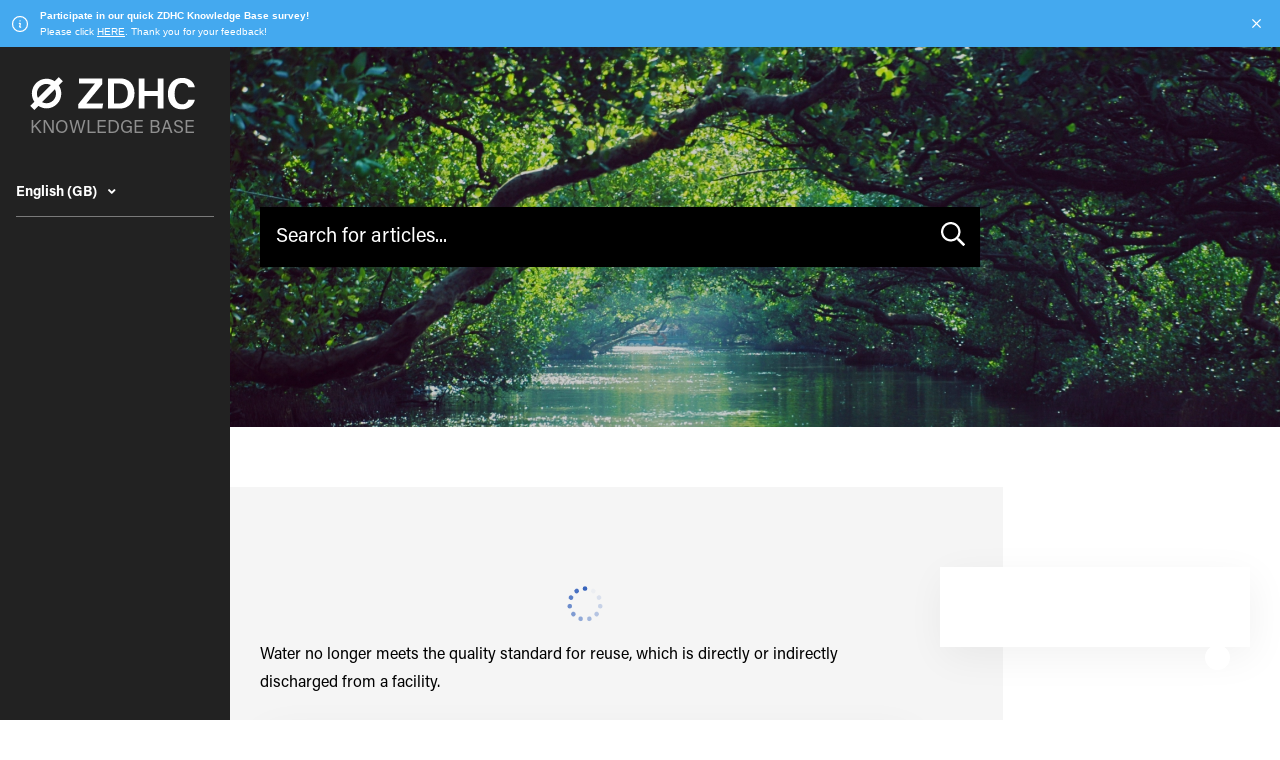

--- FILE ---
content_type: text/html; charset=utf-8
request_url: https://knowledge-base.roadmaptozero.com/hc/en-gb/articles/360009816877-wastewater
body_size: 9502
content:
<!DOCTYPE html>
<html dir="ltr" lang="en-GB">
<head>
  <meta charset="utf-8" />
  <!-- v26903 -->


  <title>wastewater &ndash; Stichting ZDHC Foundation Help Centre</title>

  <meta name="csrf-param" content="authenticity_token">
<meta name="csrf-token" content="">

  <meta name="description" content="Water no longer meets the quality standard for reuse, which is directly or indirectly discharged from a facility." /><meta property="og:image" content="https://knowledge-base.roadmaptozero.com/hc/theming_assets/01HZKSAJRHCBP7DEQD4G91DZYQ" />
<meta property="og:type" content="website" />
<meta property="og:site_name" content="Stichting ZDHC Foundation Help Centre" />
<meta property="og:title" content="wastewater" />
<meta property="og:description" content="Water no longer meets the quality standard for reuse, which is directly or indirectly discharged from a facility. 
 
 " />
<meta property="og:url" content="https://knowledge-base.roadmaptozero.com/hc/en-gb/articles/360009816877-wastewater" />
<link rel="canonical" href="https://knowledge-base.roadmaptozero.com/hc/en-gb/articles/360009816877-wastewater">
<link rel="alternate" hreflang="en-gb" href="https://knowledge-base.roadmaptozero.com/hc/en-gb/articles/360009816877-wastewater">
<link rel="alternate" hreflang="x-default" href="https://knowledge-base.roadmaptozero.com/hc/en-gb/articles/360009816877-wastewater">

  <link rel="stylesheet" href="//static.zdassets.com/hc/assets/application-f34d73e002337ab267a13449ad9d7955.css" media="all" id="stylesheet" />
    <!-- Entypo pictograms by Daniel Bruce — www.entypo.com -->
    <link rel="stylesheet" href="//static.zdassets.com/hc/assets/theming_v1_support-e05586b61178dcde2a13a3d323525a18.css" media="all" />
  <link rel="stylesheet" type="text/css" href="/hc/theming_assets/9415083/360000352378/style.css?digest=33225110974749">

  <link rel="icon" type="image/x-icon" href="/hc/theming_assets/01HZKSAJWMES0E94KTCHFBQJDT">

    <script src="//static.zdassets.com/hc/assets/jquery-ed472032c65bb4295993684c673d706a.js"></script>
    

  <meta name="viewport" content="width=device-width, initial-scale=1.0"/>





  <style>
    @font-face {
      font-family: 'Acumin Pro';
      src: url('https://uploads-ssl.webflow.com/5c40537f30dc10be8f498c0e/5c40550cd6b53ea80ab016fb_AcuminPro-Regular.otf') format('opentype');
      font-weight: 400;
      font-style: normal;
    }

    @font-face {
      font-family: 'Acumin Pro';
      src: url('https://uploads-ssl.webflow.com/5c40537f30dc10be8f498c0e/5c40550c79b3a337d3756cde_AcuminPro-LightItalic.otf') format('opentype');
      font-weight: 300;
      font-style: italic;
    }

    @font-face {
      font-family: 'Acumin Pro';
      src: url('https://uploads-ssl.webflow.com/5c40537f30dc10be8f498c0e/5c40550c30dc1015514990ec_AcuminPro-BoldItalic.otf') format('opentype');
      font-weight: 700;
      font-style: italic;
    }

    @font-face {
      font-family: 'Acumin Pro';
      src: url('https://uploads-ssl.webflow.com/5c40537f30dc10be8f498c0e/5c40550c79b3a346a4756cdd_AcuminPro-Bold.otf') format('opentype');
      font-weight: 700;
      font-style: normal;
    }

    @font-face {
      font-family: 'Acumin Pro';
      src: url('https://uploads-ssl.webflow.com/5c40537f30dc10be8f498c0e/5c40550cc557107a42f0632f_AcuminPro-Italic.otf') format('opentype');
      font-weight: 400;
      font-style: italic;
    }

    @font-face {
      font-family: 'Acumin Pro';
      src: url('https://uploads-ssl.webflow.com/5c40537f30dc10be8f498c0e/5c40550c9300278f5ee9f2f2_AcuminPro-Light.otf') format('opentype');
      font-weight: 300;
      font-style: normal;
    }

    @font-face {
      font-family: 'Acumin Pro';
      src: url('https://uploads-ssl.webflow.com/5c40537f30dc10be8f498c0e/5c51afefc482b592655ef849_AcuminPro-Black.otf') format('opentype');
      font-weight: 800;
      font-style: normal;
    }

    @font-face {
      font-family: 'Acumin Pro';
      src: url('https://uploads-ssl.webflow.com/5c40537f30dc10be8f498c0e/5c51afefc482b53abc5ef84a_AcuminPro-UltraBlack.otf') format('opentype');
      font-weight: 900;
      font-style: normal;
    }
  </style>

<link rel="stylesheet" href="https://use.fontawesome.com/releases/v5.4.2/css/all.css">
<link rel="stylesheet" href="//cdn.jsdelivr.net/highlight.js/9.10.0/styles/github.min.css"/>
<link rel="stylesheet" href="//cdn.jsdelivr.net/jquery.magnific-popup/1.0.0/magnific-popup.css" />

<script src="https://code.jquery.com/jquery-3.5.1.min.js"></script>
<script src="//cdn.jsdelivr.net/jquery.magnific-popup/1.0.0/jquery.magnific-popup.min.js"></script>
<script src="//cdn.jsdelivr.net/highlight.js/9.10.0/highlight.min.js"></script>
<script>
  window.LotusConfig = {};
  LotusConfig.css = {
    activeClass: 'is-active',
    hiddenClass: 'is-hidden'
  };
</script>
<script src="/hc/theming_assets/01HZKSAF0829JG6TZ2C6Y9VW79"></script>

<script src="/hc/theming_assets/01HZKSAJM11ZP4XEG3AQ5RDWB1"></script>
<script src="/hc/theming_assets/01HZKSAH2MV0D3QMNPWHFYQY2V"></script>
<script src="/hc/theming_assets/01HZKSAFFYB2G9HYV9JD9A09E5"></script>
<script src="/hc/theming_assets/01HZKSAFPYW3KB1CMC6QGTRNBK"></script>
<script src="/hc/theming_assets/01HZKSAH6479BR67VMZ6X6PJBM"></script>
<script src="/hc/theming_assets/01HZKSAG7054VCYSFXZ9E7TD7S"></script>
<script src="/hc/theming_assets/01HZKSAJ6VH7H0S9GD55W8ZRHV"></script>
<script src="/hc/theming_assets/01HZKSAF473P1WJEXSG52NJRP4"></script>
<script src="/hc/theming_assets/01HZKSAJBA6PE98M28BX4P29QP"></script>
<script src="/hc/theming_assets/01HZKSAGZ56Z637NJ4FFPS710E"></script>
<script src="/hc/theming_assets/01HZKSAGSSCMQT24MHPRD4VX41"></script>


<!-- Zeddy Start -->
<style>:root {--freddy-z-index: 1000;}</style>
<script src="https://zeddy.roadmaptozero.com/static/ai-freddy-frontend/c1x1-freddy-bot.js"></script>
<link rel="stylesheet" href="https://zeddy.roadmaptozero.com/static/ai-freddy-frontend/c1x1-freddy-bot.css">
<script>
    window.onload = function() {
        const freddy_config = {
            "backend_url" : "https://zeddy.roadmaptozero.com/",
            "frontend_url" : "https://zeddy.roadmaptozero.com/static/ai-freddy-frontend/",
            "platform_id" : "Knowledge Base",
            "platform_context" : ["Help Center", "Technological Issues"],
            "bot_name": "Zeddy",
        }
    
        let freddy = c1x1_freddy_bot.init(freddy_config);
    }
</script>
<!-- Zeddy End -->
  <script type="text/javascript" src="/hc/theming_assets/9415083/360000352378/script.js?digest=33225110974749"></script>
</head>
<body class="">
  
  
  

  <template id="promoted-articles"
          label_name:string=""
          category_id:number="0"
          section_id:number="0"
          article_id:number="0"
          limit:number="10"
          date:boolean="true"
          text:boolean="true">
  <div>
    <div :if="data.pending" class="promoted-articles__loading loading"></div>
    <ul :if="!data.pending" class="promoted-articles__list">
      <li :for="article in data.articles | limit: props.limit" class="promoted-articles-item">
        <a class="promoted-articles-item__title" href="${article.html_url}">${article.title}</a>
        <p :if="props.text" class="promoted-articles-item__text">${article.body | text:99}...</p>
      </li>
    </ul>
  </div>
</template>

<!-- date of popular articles <p :if="props.date" class="promoted-articles-item__date">${article.updated_at | date}</p> -->

<!--
<ul class="sidenav__sections">
          <li :for="section in data.category.sections" :if="section.id"
              class="sidenav__section ${data.currentSectionIds.indexOf(section.id) !== -1 ? 'is-active' : ''}">
            <a href="#" class="sidenav__section-name" @click="handleAccordionToggle" data-section-id="${section.id}">
              ${section.name}
            </a>
            <ul :if="section.sections.length" class="sidenav__section-sections">
              <li :for="childsection in section.sections" :if="childsection.id"
                  class="sidenav__section ${data.currentSectionIds.indexOf(childsection.id) !== -1 ? 'is-active' : ''}">
                <a href="#" class="sidenav__section-name" @click="handleAccordionToggle" data-section-id="${childsection.id}">
                  ${childsection.name}
                </a>
                <ul :if="childsection.articles.length" class="sidenav__articles">
                  <li :for="article in childsection.articles" :if="article.id"
                      class="sidenav__article ${props.article_id === article.id ? 'is-active' : ''}">
                    <a href="${article.html_url}" class="sidenav__article-title">${article.title}</a>
                  </li>
                </ul>
            </ul>
            <ul :if="section.articles.length" class="sidenav__articles">
              <li :for="article in section.articles" if="article.id"
                  class="sidenav__article ${props.article_id === article.id ? 'is-active' : ''}">
                <a href="${article.html_url}" class="sidenav__article-title">${article.title}</a>
              </li>
            </ul>
          </li>
        </ul>
-->

<div class="layout">
  <template id="topbar" embed>
    <div class="layout__head custom-header">
      <div class="modal-search-wrapper ${data.searchIsOpen ? 'is-active' : ''}">
        <div class="search-div">
          <div class="w-container">
            <form role="search" class="search" data-search="" data-instant="true" autocomplete="off" action="/hc/en-gb/search" accept-charset="UTF-8" method="get"><input type="hidden" name="utf8" value="&#x2713;" autocomplete="off" /><input type="search" name="query" id="query" placeholder="hc_search_placeholder" autocomplete="off" aria-label="hc_search_placeholder" />
<input type="submit" name="commit" value="Search" /></form>
          </div>
        </div>
        <div class="modal-background" @click="handleSearchToggle"></div>
      </div>
      <div class="nav-wrapper full">
        <div data-collapse="medium" class="main-navbar transparant w-nav">
          <a href="/hc/en-gb" class="logo-link-block w-nav-brand w--current" style="transition: transform 0.2s ease 0s, -webkit-transform 0.2s ease 0s;">
            <img src="/hc/theming_assets/01HZKSAGPBFAQHP1R0JMER9EA7" width="107" alt="" class="logo">
            <span>Knowledge base</span>
          </a>
          <div class="sidenav-mobile-menu" @click="handleSadebarToggle">
            <span></span>
          </div>
          
          <a href="#" class="menu-button w-nav-button search-button" @click="handleSearchToggle">
            <img src="https://uploads-ssl.webflow.com/5c40537f30dc10be8f498c0e/5c4f1849a29a8f5f68f1926f_icon-searhc-black.svg" alt="">
          </a>
          
          
            <div class="lt-dropdown lt-dropdown--topbar lt-dropdown--language-selector language-selector language-selector--mobile">
              <button class="lt-dropdown-toggle lt-btn lt-btn--topbar" aria-haspopup="true">
                English (GB)
              </button>
              <span class="lt-dropdown-menu lt-dropdown-menu--topbar" role="menu">
                
                  <a href="/hc/change_language/pt-br?return_to=%2Fhc%2Fpt-br" dir="ltr" rel="nofollow" role="menuitem">
                    Português do Brasil
                  </a>
                
                  <a href="/hc/change_language/tr?return_to=%2Fhc%2Ftr" dir="ltr" rel="nofollow" role="menuitem">
                    Türkçe
                  </a>
                
                  <a href="/hc/change_language/zh-cn?return_to=%2Fhc%2Fzh-cn" dir="ltr" rel="nofollow" role="menuitem">
                    简体中文
                  </a>
                
              </span>
            </div>
          
        </div>
      </div>
    </div>
  </template>
  <div class="layout__main">
    
      <div class="container-inner container-inner--language">
        <div class="language-selector--home is-hidden">
          <div class="lt-dropdown lt-dropdown--topbar lt-dropdown--language-selector language-selector">
            <button class="lt-dropdown-toggle lt-btn lt-btn--topbar" aria-haspopup="true">
              English (GB)
            </button>
            <span class="lt-dropdown-menu lt-dropdown-menu--topbar" role="menu">
              
                <a href="/hc/change_language/pt-br?return_to=%2Fhc%2Fpt-br" dir="ltr" rel="nofollow" role="menuitem">
                  Português do Brasil
                </a>
              
                <a href="/hc/change_language/tr?return_to=%2Fhc%2Ftr" dir="ltr" rel="nofollow" role="menuitem">
                  Türkçe
                </a>
              
                <a href="/hc/change_language/zh-cn?return_to=%2Fhc%2Fzh-cn" dir="ltr" rel="nofollow" role="menuitem">
                  简体中文
                </a>
              
            </span>
          </div>
        </div>
      </div>
    
    
      <div class="language-selector--desktop is-hidden">
        <div class="lt-dropdown lt-dropdown--topbar lt-dropdown--language-selector language-selector">
          <button class="lt-dropdown-toggle lt-btn lt-btn--topbar" aria-haspopup="true">
            English (GB)
          </button>
          <span class="lt-dropdown-menu lt-dropdown-menu--topbar" role="menu">
            
              <a href="/hc/change_language/pt-br?return_to=%2Fhc%2Fpt-br" dir="ltr" rel="nofollow" role="menuitem">
                Português do Brasil
              </a>
            
              <a href="/hc/change_language/tr?return_to=%2Fhc%2Ftr" dir="ltr" rel="nofollow" role="menuitem">
                Türkçe
              </a>
            
              <a href="/hc/change_language/zh-cn?return_to=%2Fhc%2Fzh-cn" dir="ltr" rel="nofollow" role="menuitem">
                简体中文
              </a>
            
          </span>
        </div>
      </div>
    

  <main role="main">
    <!-- adds article labels to a variable called labels and redirects to any article ID in the labels -->
<script>
    var labels = [];
    
        labels.push('filter_ZDHC Chemical Management System (CMS) Framework');
    
        labels.push('filter_ZDHC MMCF Wastewater Guidelines');
    
        labels.push('filter_ZDHC MMCF Responsible Fibres Production Guidelines');
    
        labels.push('filter_Chemical Guidance Sheets');
    
        labels.push('filter_ZDHC Wastewater Guidelines (WWG)');
    
        labels.push('filter_Wastewater and Sludge Laboratory Sampling and Analysis Plan (SAP)');
    
        labels.push('filter_ZDHC Gateway Electronic Data Reporting System Guidelines (EDR)');
    
        labels.push('filter_General');
    

    // logging for debugging
    console.log('Labels:');
    console.log(labels);

    // if there are labels and if there is a label that is a number above 
    // 200000000 then redirect to that article
    if(typeof labels !== 'undefined'){
        for (var i = 0; i < labels.length; i++) {
            if (labels[i] > 200000000) {
                window.location.href = 'https://knowledge-base.roadmaptozero.com/hc/en-gb/articles/' + labels[i]; 
            }
        }
    }
</script>
  <style>
  .search-box--hero-unit input[type="submit"] {
      display: none;
  }
  .search-box--hero-unit #query {
    	background-color: #000;
      border-color: #000;
      padding: 0 32px 0 16px;
    }
    .search-box--hero-unit .fa-search {
      color: #fff;
      height: 24px;
      position: absolute;
      top: 15px;
      right: 15px;
      z-index: 2;
    }
  </style>
<div hidden><ol class="breadcrumbs">
  
    <li title="Stichting ZDHC Foundation Help Centre">
      
        <a href="/hc/en-gb">Stichting ZDHC Foundation Help Centre</a>
      
    </li>
  
    <li title="Glossary">
      
        <a href="/hc/en-gb/categories/360001745257-Glossary">Glossary</a>
      
    </li>
  
    <li title="Glossary">
      
        <a href="/hc/en-gb/sections/360002796277-Glossary">Glossary</a>
      
    </li>
  
</ol>
</div>
<div class="page-sidebar" data-sidebar>
  <div class="page-sidebar__overlay" data-sidebar-toggle></div>
  <div class="page-sidebar__container">
    <div class="page-sidebar__block page-sidebar__block--light hide-on-mobile">
      <a href="/hc/en-gb" class="page-sidebar__logo">
        <img src="/hc/theming_assets/01HZKSAGPBFAQHP1R0JMER9EA7" alt="">
        <span>Knowledge base</span>
      </a>
    </div>
    <div class="page-sidebar__full-height">
       <div data-sidenav='{"content": ["sections", "categories"], "homeTitle": "", "disableClickHandlers": true}'></div>
    </div>
  </div>
</div>

<div class="container article-page">
  <div class="hero-unit hero-unit--article-page " data-hero-unit>
    <div class="hero-bg" data-hero-bg></div>
  
    <div class="hero-unit__container">
      <div class="container-inner">
        <div class="search-box search-box--hero-unit" data-search-box>
          <svg aria-hidden="true" focusable="false" data-prefix="far" data-icon="search" role="img" xmlns="http://www.w3.org/2000/svg" viewBox="0 0 512 512" class="svg-inline--fa fa-search fa-w-16 fa-3x">
                    <path fill="currentColor" d="M508.5 468.9L387.1 347.5c-2.3-2.3-5.3-3.5-8.5-3.5h-13.2c31.5-36.5 50.6-84 50.6-136C416 93.1 322.9 0 208 0S0 93.1 0 208s93.1 208 208 208c52 0 99.5-19.1 136-50.6v13.2c0 3.2 1.3 6.2 3.5 8.5l121.4 121.4c4.7 4.7 12.3 4.7 17 0l22.6-22.6c4.7-4.7 4.7-12.3 0-17zM208 368c-88.4 0-160-71.6-160-160S119.6 48 208 48s160 71.6 160 160-71.6 160-160 160z">
                </path>
                </svg>
          <form role="search" class="search" data-search="" data-instant="true" autocomplete="off" action="/hc/en-gb/search" accept-charset="UTF-8" method="get"><input type="hidden" name="utf8" value="&#x2713;" autocomplete="off" /><input type="search" name="query" id="query" placeholder="hc_search_placeholder" autocomplete="off" aria-label="hc_search_placeholder" />
<input type="submit" name="commit" value="Search" /></form>
        </div>
      </div>
    </div>
  </div>
  <div class="container-inner">

    <div class="knowledge-base">
      <section class="promoted-articles">
        <div class="row row--flex">
          <div class="column column--md-8">
            <template id="section-page" embed section_id:number="360002796277">
              <div>
                <div :if="data.pending" class="section-page__loading loading"></div>
                <div :if="!data.pending">
                  <div class="caption-wrapper">
                    <div class="title-line"></div>
                    <div class="small-caption">${data.category.name}</div>
                  </div>
                  <h3 class="page-subtitle">${data.section.name}</h3>
                  <h1 class="page-title">wastewater</h1>
                </div>
              </div>
            </template>

            <div class="article__body markdown" itemprop="articleBody">
              <table>
<tbody>
<tr>
<td><span data-sheets-root="1" data-sheets-value='{"1":2,"2":"Water no longer meets the quality standard for reuse, which is directly or indirectly discharged from a facility. "}' data-sheets-userformat='{"2":23549,"3":{"1":0},"5":{"1":[{"1":2,"2":0,"5":{"1":2,"2":0}},{"1":0,"2":0,"3":3},{"1":1,"2":0,"4":1}]},"6":{"1":[{"1":2,"2":0,"5":{"1":2,"2":0}},{"1":0,"2":0,"3":3},{"1":1,"2":0,"4":1}]},"7":{"1":[{"1":2,"2":0,"5":{"1":2,"2":0}},{"1":0,"2":0,"3":3},{"1":1,"2":0,"4":1}]},"8":{"1":[{"1":2,"2":0,"5":{"1":2,"2":0}},{"1":0,"2":0,"3":3},{"1":1,"2":0,"4":1}]},"9":0,"10":1,"11":4,"12":0,"14":{"1":2,"2":0},"15":"Avenir, sans-serif","17":1}'>Water no longer meets the quality standard for reuse, which is directly or indirectly discharged from a facility. </span></td>
<td> </td>
<td> </td>
</tr>
</tbody>
</table>
            </div>

            <div class="article__attachments">
              
            </div>

            <footer class="article-footer clearfix">
              
                <template id="vote" embed>
                  <div class="article-vote">
                    <div :if="!data.votedDown">
                      <div class="article-vote__left">
                        <span class="article-vote-question">Was this article helpful?</span>
                        <small class="article-vote-count"><span class="article-vote-label" data-helper="vote" data-item="article" data-type="label" data-id="360009816877" data-upvote-count="1" data-vote-count="1" data-vote-sum="1" data-vote-url="/hc/en-gb/articles/360009816877/vote" data-value="null" data-label="1 out of 1 found this helpful">1 out of 1 found this helpful</span></small>
                      </div>
                      <div class="article-vote-controls">
                        <a class="fa fa-thumbs-up article-vote-controls__item article-vote-controls__item--up" data-helper="vote" data-item="article" data-type="up" data-id="360009816877" data-upvote-count="1" data-vote-count="1" data-vote-sum="1" data-vote-url="/hc/en-gb/articles/360009816877/vote" data-value="null" data-label="1 out of 1 found this helpful" data-selected-class="article-vote-controls__item--voted" aria-selected="false" role="button" rel="nofollow" title="Yes" href="#"></a>
                        <a class="fa fa-thumbs-down article-vote-controls__item article-vote-controls__item--down" data-helper="vote" data-item="article" data-type="down" data-id="360009816877" data-upvote-count="1" data-vote-count="1" data-vote-sum="1" data-vote-url="/hc/en-gb/articles/360009816877/vote" data-value="null" data-label="1 out of 1 found this helpful" data-selected-class="article-vote-controls__item--voted" aria-selected="false" role="button" rel="nofollow" title="No" href="#"></a>
                      </div>
                    </div>
                    <div :if="data.votedDown">
                      <div class="article-vote__left">
                        <span class="article-vote-question article-vote-question--title">Tell us why</span>
                      </div>
                      <div class="article-vote-controls">
                        <a href="https://knowledge-base.roadmaptozero.com/hc/requests/new/" class="btn btn--primary">Submit a request</a>
                      </div>
                    </div>
                  </div>
                </template>
              
            </footer>

            <div class="roadmap-block roadmap-block--help-cta">
              <div class="roadmap-block__title">Still need Help?</div>
              <p class="roadmap-block__text">
                Let us help you find what you're looking for or connect you to our support team.
              </p>
              <a href="https://knowledge-base.roadmaptozero.com/hc/requests/new/" class="btn btn--primary roadmap-block__btn">Submit a request</a>
            </div>

          </div>
          <div class="column column--md-4 ">
            <div class="roadmap-block roadmap-block--recent">
              <div data-recent-articles></div>
            </div>
          </div>

        </div>
      </section>
    </div>

    <div class="row row--flex">

      <div class="column column--md-4 column--flex">
        <div class="roadmap-block roadmap-block--related roadmap-block--blue">
          <div class="roadmap-block__title">Related articles</div>
          <div class="roadmap-block__text">
            <ul class="promoted-articles__list">
              
                
                  <li class="promoted-articles-item">
                    <a class="promoted-articles-item__title" href="/hc/en-gb/articles/32333517308829-Substances-of-Concern">Substances of Concern</a>
                  </li>
                
              
                
                  <li class="promoted-articles-item">
                    <a class="promoted-articles-item__title" href="/hc/en-gb/articles/32333504921885-ZDHC-Chemical-Watchlist">ZDHC Chemical Watchlist</a>
                  </li>
                
              
                
                  <li class="promoted-articles-item">
                    <a class="promoted-articles-item__title" href="/hc/en-gb/articles/32333458672285-Suppliers-Roadmap-to-Zero-S-RtZ">Suppliers Roadmap to Zero (S RtZ)</a>
                  </li>
                
              
                
                  <li class="promoted-articles-item">
                    <a class="promoted-articles-item__title" href="/hc/en-gb/articles/32333429824157-ZDHC-Approved-Wastewater-Laboratory">ZDHC Approved Wastewater Laboratory</a>
                  </li>
                
              
                
                  <li class="promoted-articles-item">
                    <a class="promoted-articles-item__title" href="/hc/en-gb/articles/32333370568989-ZDHC-Approved-Supplier-to-Zero-Standard">ZDHC Approved Supplier to Zero Standard</a>
                  </li>
                
              
                
                  <li class="promoted-articles-item">
                    <a class="promoted-articles-item__title" href="/hc/en-gb/articles/32333313445021-Solution-Provider-Expert">Solution Provider Expert</a>
                  </li>
                
              
                
                  <li class="promoted-articles-item">
                    <a class="promoted-articles-item__title" href="/hc/en-gb/articles/32333250391581-sampler">sampler</a>
                  </li>
                
              
                
                  <li class="promoted-articles-item">
                    <a class="promoted-articles-item__title" href="/hc/en-gb/articles/32333177590813-Materials-Inventory-List-MIL">Materials Inventory List (MIL)</a>
                  </li>
                
              
                
                  <li class="promoted-articles-item">
                    <a class="promoted-articles-item__title" href="/hc/en-gb/articles/32333106275997-ZDHC-Approved-MRSL-Certification-Standard-Progressive">ZDHC Approved MRSL Certification Standard - Progressive</a>
                  </li>
                
              
                
                  <li class="promoted-articles-item">
                    <a class="promoted-articles-item__title" href="/hc/en-gb/articles/32332995676573-ZDHC-Approved-MRSL-Certification-Body-Progressive">ZDHC Approved MRSL Certification Body - Progressive</a>
                  </li>
                
              
            </ul>
          </div>
        </div>
      </div>

      <div class="column column--md-4 column--flex">
        <div class="roadmap-block roadmap-block--recent roadmap-block--yellow">
          <div class="roadmap-block__title">Popular articles</div>
          <div class="roadmap-block__text">
            <promoted-articles section_id="360002796277" date="false" text="false" limit="5"></promoted-articles>
          </div>
        </div>
      </div>
    </div>
  </div>
</div>

  </main>

  <div class="layout__footer">
  <div class="footer container">
    <div class="container-inner">
      <div class="row row--flex">
        <div class="column column--sm-3 column--md-2"
              style="margin: 0 40px 10px 0px">
          <ul class="footer__menu">
            <li>
              <div class="newsletterform">
            <form method="post" action="https://roadmaptozero.us12.list-manage.com/subscribe/post?u=63f5198aeb34327291484ac45&amp;id=5ab097d84a"> <h3>Sign up for our newsletter.</h3>
            
           <input type="email1" class="text-field_footer-field_w-input footer-email-field "
                      maxlength="256" name="Email-4" data-name="Email 4"
                      placeholder="Leave your email" id="Email-4"
                      required=""><br>
              <input style="text-align:center" type="submit" value="Sign Up"
                      data-wait="Please wait..."
                     class="button submit-button newsletter w-button"></form>
                <div id="newsletterform_reg_response"></div>
              </div>
                </li>
              
          </ul>
        </div>
        <div class="column column--sm-3 column--md-2"> 
          <ul class="footer__menu">
            <li>
              <h4>Contact</h4>
            </li>
            <li style="color:#3d6dce">ADDRESS<br>
              <p style="color:#8f8f8f"> Stichting ZDHC Foundation <br>Oudezijds Voorburgwal 316-B <br>1012
                GM Amsterdam <br>The Netherlands</p>
            </li>
            <li style="color:#3d6dce">EMAIL<br><a
                  href="mailto:support@zdhc.org?subject=Contact">support@zdhc.org</a>
            </li>
          </ul>
        </div>
        <div class="column column--sm-3 column--md-2">
          <ul class="footer__menu">
            <li>
              <h4>Legal</h4>
            </li>
            <li><a href="https://knowledge-base.roadmaptozero.com/hc/en-gb/articles/360009930217-Disclaimers">Disclaimers</a></li>
          </ul>
        </div>
        <div class="column column--sm-3 column--md-2">
          <ul class="footer__menu">
            <li>
              <h4>Resources</h4>
            </li>
            <li><a href="https://knowledge-base.roadmaptozero.com/hc/en-gb/requests/new/">Submit a request</a></li>
            <li><a
                  href="/hc/sections/360002796277">Glossary</a>
            </li>
            <li><a href="https://knowledge-base.roadmaptozero.com/hc/en-gb/categories/360000629498-Engagement">Engagement</a></li>
          </ul>
        </div>
        <div class="column column--sm-3 column--md-2">
          <ul class="footer__menu">
            <li>
              <h4>Platforms</h4>
            </li>
            <li><a href="https://www.roadmaptozero.com/">Roadmap to Zero</a>
            </li>
            <li><a href="https://www.implementation-hub.org/">Implementation
                HUB</a></li>
            <li><a href="https://www.my-aip.com/ZDHCGateway/Search.aspx">ZDHC
                Gateway</a></li>
            <li><a href="https://academy.roadmaptozero.com/">ZDHC Academy</a>
            </li>
          </ul>
        </div>
      </div>
    </div>
    <p class="copyrights"><a href="https://www.roadmaptozero.com/privacy-notice" style="text-decoration:underline">Privacy Notice</a><br> © Stichting ZDHC Foundation. 2023. All rights reserved</p> 
  </div>
</div>


<button class="scroll-to-top fa fa-angle-up" data-scroll-to-top></button>


  <div hidden data-lt-i18n-dictionary>
    <div data-lt-i18n="search_placeholder">Search for articles...
    </div>
  </div>

  <script>
    var $ltDictionary = $('[data-lt-i18n-dictionary]');
    $('[role="search"] input[type="search"]').each(function (index, el) {
      $(el).attr('placeholder', $ltDictionary.find('[data-lt-i18n="search_placeholder"]').html());
    });
  </script>


<script>
  $(window).trigger('pageLoaded');
</script>
<script type="text/javascript">
jQuery( document ).ready(function() {
	var f = jQuery('.newsletterform form').first();
	f.on('submit', function (e) {
		e.preventDefault();
	    var form = $(this);
    var url = form.attr('action');

    jQuery.ajax({
           type: "GET",
           url: 'https://roadmaptozero.us12.list-manage.com/subscribe/post-json',
			cache       : false,
			'jsonp':'c',
    dataType: 'jsonp',
        contentType: "application/json; charset=utf-8",
           data: {'u':'63f5198aeb34327291484ac45','id':'5ab097d84a','b_63f5198aeb34327291484ac45_5ab097d84a':'','EMAIL': jQuery('#Email-4').val()},
           success: function(data)
           {
			   jQuery('#newsletterform_reg_response').text(data.msg);
           }
         });
	});
});
</script>    
<loom-container id="lo-engage-ext-container"><div></div><loom-shadow classname="resolved"></loom-shadow></loom-container>


  <!-- / -->

  
  <script src="//static.zdassets.com/hc/assets/en-gb.90127aaf1e44f1f99743.js"></script>
  

  <script type="text/javascript">
  /*

    Greetings sourcecode lurker!

    This is for internal Zendesk and legacy usage,
    we don't support or guarantee any of these values
    so please don't build stuff on top of them.

  */

  HelpCenter = {};
  HelpCenter.account = {"subdomain":"zdhc","environment":"production","name":"Stichting ZDHC Foundation"};
  HelpCenter.user = {"identifier":"da39a3ee5e6b4b0d3255bfef95601890afd80709","email":null,"name":"","role":"anonymous","avatar_url":"https://assets.zendesk.com/hc/assets/default_avatar.png","is_admin":false,"organizations":[],"groups":[]};
  HelpCenter.internal = {"asset_url":"//static.zdassets.com/hc/assets/","web_widget_asset_composer_url":"https://static.zdassets.com/ekr/snippet.js","current_session":{"locale":"en-gb","csrf_token":null,"shared_csrf_token":null},"usage_tracking":{"event":"article_viewed","data":"[base64]--df2862d30d1813a130c3ceac6c50af929e49da88","url":"https://knowledge-base.roadmaptozero.com/hc/activity"},"current_record_id":"360009816877","current_record_url":"/hc/en-gb/articles/360009816877-wastewater","current_record_title":"wastewater","current_text_direction":"ltr","current_brand_id":360000352378,"current_brand_name":"Stichting ZDHC Foundation","current_brand_url":"https://zdhc.zendesk.com","current_brand_active":true,"current_path":"/hc/en-gb/articles/360009816877-wastewater","show_autocomplete_breadcrumbs":true,"user_info_changing_enabled":false,"has_user_profiles_enabled":true,"has_end_user_attachments":true,"user_aliases_enabled":false,"has_anonymous_kb_voting":true,"has_multi_language_help_center":true,"show_at_mentions":true,"embeddables_config":{"embeddables_web_widget":false,"embeddables_help_center_auth_enabled":false,"embeddables_connect_ipms":false},"answer_bot_subdomain":"static","gather_plan_state":"subscribed","has_article_verification":true,"has_gather":true,"has_ckeditor":false,"has_community_enabled":false,"has_community_badges":false,"has_community_post_content_tagging":false,"has_gather_content_tags":false,"has_guide_content_tags":true,"has_user_segments":true,"has_answer_bot_web_form_enabled":false,"has_garden_modals":false,"theming_cookie_key":"hc-da39a3ee5e6b4b0d3255bfef95601890afd80709-2-preview","is_preview":false,"has_search_settings_in_plan":true,"theming_api_version":1,"theming_settings":{"toggle_translations":true,"body_bg":"#fff","brand_primary":"#2d5cb9","brand_secondary":"#323232","text_color":"#000","link_color":"#2d5cb9","button_color":"#222","brand_info":"#5bc0de","brand_success":"#0c9","brand_warning":"#fad782","brand_danger":"#ff5252","font_size_base":"16px","font_family_base":"'Acumin Pro', sans-serif","line_height_base":"1.75","border_radius_base":"0","border_width":"1px","logo":"/hc/theming_assets/01HZKSAJRHCBP7DEQD4G91DZYQ","logo_height":"50px","favicon":"/hc/theming_assets/01HZKSAJWMES0E94KTCHFBQJDT","toggle_help_center_title":true,"help_center_title":"Help Center","topbar_bg":"#1f3249","toggle_topbar_border":false,"topbar_border_color":"#0c9","topbar_text_color":"#fff","topbar_link_color":"#0c9","topbar_button_color":"#0c9","footer_bg":"#222","footer_text_color":"#fff","footer_link_color":"#8f8f8f","toggle_custom_blocks":false,"toggle_promoted_articles":true,"toggle_category_list":true,"toggle_category_tree":false,"category_tree_type":"default","toggle_recent_activities":false,"hero_unit_mask_bg":"#000","hero_unit_mask_opacity":"0.2","hero_homepage_image":"/hc/theming_assets/01HZKSAK3174DFNQNKNR40ECRV","search_placeholder":"hc_search_placeholder","icon_color":"#0c9","icon_height":"56px","custom_block_1_toggle":true,"custom_block_1_type":"custom","custom_block_1_icon":"/hc/theming_assets/01HZKSAK6Y81M23275YXHYHWA4","custom_block_1_title":"FAQ","custom_block_1_url":"#","custom_block_2_toggle":true,"custom_block_2_type":"custom","custom_block_2_icon":"/hc/theming_assets/01HZKSAKANJ1F5ZNZ0H1ZWX074","custom_block_2_title":"Guides","custom_block_2_url":"#","custom_block_3_toggle":true,"custom_block_3_type":"community","custom_block_3_icon":"/hc/theming_assets/01HZKSAKF0S6M19NAF0GCDS4QQ","custom_block_3_title":"Community","custom_block_3_url":"#","custom_block_4_toggle":false,"custom_block_4_type":"custom","custom_block_4_icon":"/hc/theming_assets/01HZKSAKJJBRZCAARAKMKAKS7T","custom_block_4_title":"Hidden","custom_block_4_url":"#","custom_block_5_toggle":false,"custom_block_5_type":"custom","custom_block_5_icon":"/hc/theming_assets/01HZKSAKPNVJ6SN77V1BN38WW1","custom_block_5_title":"Hidden","custom_block_5_url":"#","custom_block_6_toggle":false,"custom_block_6_type":"custom","custom_block_6_icon":"/hc/theming_assets/01HZKSAKV57XW87KD2MPF6S8H7","custom_block_6_title":"Hidden","custom_block_6_url":"#","bottom_cta_title":"Can't find what you're looking for?","bottom_cta_subtitle":"Let us help you!","toggle_facebook_icon":false,"facebook_url":"https://facebook.com","toggle_twitter_icon":false,"twitter_url":"https://twitter.com","toggle_youtube_icon":false,"youtube_url":"https://youtube.com","toggle_linkedin_icon":false,"linkedin_url":"https://linkedin.com","toggle_instagram_icon":false,"instagram_url":"https://www.instagram.com/","show_articles_in_section":true,"show_article_author":false,"show_article_comments":false,"show_follow_article":false,"show_article_sharing":false,"show_follow_section":false,"show_follow_community_post":false,"show_community_post_sharing":false,"show_follow_community_topic":false,"glossary_section_id":"360002796277"},"has_pci_credit_card_custom_field":false,"help_center_restricted":false,"is_assuming_someone_else":false,"flash_messages":[],"user_photo_editing_enabled":true,"user_preferred_locale":"en-gb","base_locale":"en-gb","login_url":"https://zdhc.zendesk.com/access?locale=en-gb\u0026brand_id=360000352378\u0026return_to=https%3A%2F%2Fknowledge-base.roadmaptozero.com%2Fhc%2Fen-gb%2Farticles%2F360009816877-wastewater","has_alternate_templates":true,"has_custom_statuses_enabled":false,"has_hc_generative_answers_setting_enabled":true,"has_generative_search_with_zgpt_enabled":false,"has_suggested_initial_questions_enabled":false,"has_guide_service_catalog":false,"has_service_catalog_search_poc":false,"has_service_catalog_itam":false,"has_csat_reverse_2_scale_in_mobile":false,"has_knowledge_navigation":false,"has_unified_navigation":false,"has_unified_navigation_eap_access":false,"has_csat_bet365_branding":false,"version":"v26903","dev_mode":false};
</script>

  
  <script src="//static.zdassets.com/hc/assets/moment-3b62525bdab669b7b17d1a9d8b5d46b4.js"></script>
  <script src="//static.zdassets.com/hc/assets/hc_enduser-3fe137bd143765049d06e1494fc6f66f.js"></script>
  
  
</body>
</html>

--- FILE ---
content_type: text/css; charset=utf-8
request_url: https://knowledge-base.roadmaptozero.com/hc/theming_assets/9415083/360000352378/style.css?digest=33225110974749
body_size: 32468
content:
/* Reset the box-sizing */

*,
  *:before,
  *:after {
    box-sizing: border-box;
  }

html,
body {
  height: 100%;
}

/* Body reset */

html {
  font-size: 10px;
  -webkit-tap-highlight-color: rgba(0, 0, 0, 0);
}

body {
  font-family: 'Acumin Pro', sans-serif;
  font-size: 16px;
  line-height: 1.75;
  color: #000;
  background-color: #fff;
  text-rendering: optimizeLegibility;
  -webkit-font-smoothing: antialiased;
}

/* Reset fonts for relevant elements */

input,
button,
select,
textarea {
  font-family: inherit;
  font-size: inherit;
  line-height: inherit;
}

/* Links */

a {
  color: #2d5cb9;
  text-decoration: none;
}

a:hover,
  a:focus {
    color: #1e3d7b;
    text-decoration: none;
  }

figure {
  margin: 0;
}

img {
  max-width: 100%;
  height: auto;
  vertical-align: middle;
}

hr {
  display: block;
  height: 1px;
  padding: 0;
  margin: 1em 0;
  border: 0;
  border-top: 1px solid #eceeef;
}

audio,
canvas,
iframe,
img,
svg,
video {
  vertical-align: middle;
}

/* Headings */

h1,
h2,
h3,
h4,
h5,
h6,
.h1,
.h2,
.h3,
.h4,
.h5,
.h6 {
  font-weight: 400;
  line-height: 1.2;
}

h1 {
  margin: 0 0 calc(16px * 1.75);
}

h2 {
  margin: 0 0 calc(16px * 1.75);
}

h3 {
  margin: 0 0 calc(16px * 1.75);
}

h4 {
  margin: 0 0 calc(16px * 1.75);
}

h5 {
  margin: 0 0 calc(16px * 1.75);
}

h6 {
  margin: 0 0 calc(16px * 1.75);
}

.h1 {
  margin: 0 0 calc(16px * 1.75);
}

.h2 {
  margin: 0 0 calc(16px * 1.75);
}

.h3 {
  margin: 0 0 calc(16px * 1.75);
}

.h4 {
  margin: 0 0 calc(16px * 1.75);
}

.h5 {
  margin: 0 0 calc(16px * 1.75);
}

.h6 {
  margin: 0 0 calc(16px * 1.75);
}

p {
  margin: 0 0 calc(16px * 1.75);
}

ul {
  margin: 0 0 calc(16px * 1.75);
}

ol {
  margin: 0 0 calc(16px * 1.75);
}

h1 {
  font-size: calc(16px * 2.5);
}

.h1 {
  font-size: calc(16px * 2.5);
}

h2 {
  font-size: calc(16px * 1.75);
}

.h2 {
  font-size: calc(16px * 1.75);
}

h3 {
  font-size: calc(16px * 1.5);
}

.h3 {
  font-size: calc(16px * 1.5);
}

h4 {
  font-size: calc(16px * 1.25);
}

.h4 {
  font-size: calc(16px * 1.25);
}

h5 {
  font-size: calc(16px * 1.1);
}

.h5 {
  font-size: calc(16px * 1.1);
}

h6 {
  font-size: calc(16px * 1);
}

.h6 {
  font-size: calc(16px * 1);
}

b,
strong {
  font-weight: 600;
}

small,
.small {
  font-size: 80%;
  font-weight: normal;
  line-height: 1;
}

/* Description Lists */

dl {
  margin-top: 0;
  margin-bottom: calc(16px * 1.75);
}

dt {
  margin-bottom: calc(16px * 1.75 / 2);
  line-height: 1.75;
}

dd {
  margin-bottom: calc(16px * 1.75 / 2);
  line-height: 1.75;
}

dt {
  font-weight: bold;
}

dd {
  margin-left: 0; /* Undo browser default */
}

.dl-horizontal:before,
  .dl-horizontal:after {
    display: table;
    content: "";
  }

.dl-horizontal:after {
    clear: both;
  }

.dl-horizontal dt {
    overflow: hidden;
    text-overflow: ellipsis;
    white-space: nowrap;
  }

@media (min-width: 768px) {

.dl-horizontal dt {
      float: left;
      width: 30%;
      padding-right: 15px;
      clear: both;
  }
    }

@media (min-width: 768px) {

.dl-horizontal dd {
      float: right;
      width: 70%
  }
    }

/* Abbreviations and acronyms */

abbr[title] {
  cursor: help;
  border-bottom: 1px dotted #818a91;
}

abbr[data-original-title] {
  cursor: help;
  border-bottom: 1px dotted #818a91;
}

/* Blockquotes */

blockquote {
  padding: calc(16px * 1.75 / 2)
    calc(16px * 1.75);
  margin: 0 0 calc(16px * 1.75);
  font-family: 'Acumin Pro', sans-serif;
  font-style: italic;
  background-color: #fff;
  border-left: 5px solid #eceeef;
}

blockquote.is-colored {
    border-left: 5px solid #2d5cb9;
  }

blockquote p:last-child, blockquote ul:last-child, blockquote ol:last-child {
      margin-bottom: 0;
    }

/* Code */

code {
  padding: 20px !important;
  border-radius: 0 !important;
}

/*  Addresses */

address {
  margin-bottom: calc(16px * 1.75);
  font-style: normal;
  line-height: 1.75;
}

.clearfix:before,
  .clearfix:after {
    display: table;
    content: "";
  }

.clearfix:after {
    clear: both;
  }

.sr-only {
  position: absolute;
  width: 1px;
  height: 1px;
  padding: 0;
  margin: -1px;
  overflow: hidden;
  clip: rect(0, 0, 0, 0);
  border: 0;
}

.list-unstyled {
  padding-left: 0;
  list-style: none;
}

.is-hidden,
.hidden {
  display: none !important;
}

.powered-by-zendesk {
  display: none;
}

.centred-block {
  text-align: center;
}

.title {
  margin-top: 0;
  margin-bottom: 64px;
  font-size: 60px;
  font-weight: 800;
  line-height: 65px;
  color: #323232;
  text-transform: capitalize;
}

@media screen and (max-width: 991px) {

.title {
    font-size: 50px
}
  }

@media screen and (max-width: 767px) {

.title {
    margin-bottom: 42px;
    font-size: 39px;
    line-height: 50px
}
  }

@media screen and (max-width: 479px) {

.title {
    margin-bottom: 24px;
    font-size: 30px
}
  }

@media screen and (max-width: 479px) {

.title {
    line-height: 40px
}
  }

.page-title {
  display: block;
  margin-top: 0;
  margin-bottom: 46px;
  font-size: 46px;
  font-weight: 800;
  line-height: 46px;
  color: #323232;
  /*! text-transform: capitalize */
  text-transform: none;
}

@media screen and (max-width: 991px) {

.page-title {
    font-size: 40px
}
  }

@media screen and (max-width: 767px) {

.page-title {
    margin-bottom: 32px;
    font-size: 29px;
    line-height: 1.4
}
  }

@media screen and (max-width: 479px) {

.page-title {
    margin-bottom: 24px;
    font-size: 25px
}
  }

.page-subtitle {
  display: block;
  margin-top: -10px;
  margin-bottom: 24px;
  font-size: 28px;
  font-weight: normal;
  line-height: 1;
  color: #323232;
  text-transform: capitalize;
}

@media screen and (max-width: 991px) {

.page-subtitle {
    font-size: 26px
}
  }

@media screen and (max-width: 767px) {

.page-subtitle {
    margin-bottom: 12px;
    font-size: 24px;
    line-height: 1.4
}
  }

@media screen and (max-width: 479px) {

.page-subtitle {
    font-size: 22px
}
  }

.title-line {
  position: relative;
}

.title-line {
  top: -1px;
  display: inline-block;
  width: 40px;
  height: 2px;
  margin-right: 10px;
  background-color: #cecece;
}

.small-caption {
  position: relative;
  top: 2px;
  display: inline-block;
  margin-left: 5px;
  font-size: 11px;
  font-weight: 600;
  text-transform: uppercase;
  letter-spacing: 1px;
}

.caption-wrapper {
  display: inline-block;
  margin-bottom: 20px;
  color: #cecece;
}

@media screen and (max-width: 767px) {
  .small-caption {
    font-size: 9px;
  }
}

@media screen and (max-width: 479px) {
  .title-line {
    width: 20px;
  }

  .caption-wrapper {
    margin-bottom: 10px;
  }

  .small-caption {
    top: 1px;
    font-size: 8px;
  }
}

.roadmap-block {
  padding: 40px;
  background-color: #fff;
  box-shadow: 3px 10px 40px -1px rgba(0, 0, 0, 0.06);
  flex-grow: 1;
}

.roadmap-block .promoted-articles-item {
    padding: 0;
  }

.roadmap-block .promoted-articles-item__date {
    margin-bottom: 0;
  }

.roadmap-block .recent-articles li a,
  .roadmap-block .promoted-articles-item__title {
    font-size: 16px;
    font-weight: normal;
    color: #000;
    text-decoration: underline !important;
  }

.roadmap-block .recent-articles li a:hover,
    .roadmap-block .recent-articles li a:active,
    .roadmap-block .promoted-articles-item__title:hover,
    .roadmap-block .promoted-articles-item__title:active {
      text-decoration: underline !important;
    }

.roadmap-block--recent .recent-articles-title,
.roadmap-block__title {
  margin-top: 0;
  margin-bottom: 20px;
  font-size: 35px;
  font-weight: 700;
  line-height: 39px;
  color: #000;
}

.roadmap-block--recent .recent-articles-title {
  font-size: 32px;
}

.roadmap-block__caption {
  position: relative;
  top: 2px;
  display: block;
  margin-bottom: 10px;
  margin-left: 0;
  font-size: 11px;
  font-weight: 600;
  color: #aaa;
  text-transform: uppercase;
  letter-spacing: 1px;
}

.roadmap-block__text {
  margin-bottom: 0;
  font-size: 16px;
  font-weight: 300;
  line-height: 28px;
}

.roadmap-block__btn {
  margin-top: 34px;
}

.roadmap-block--related,
.roadmap-block--recent {
  margin-bottom: 40px;
}

.roadmap-block--related .promoted-articles-item:nth-child(n + 6) {
    display: none;
  }

.roadmap-block--recent .recent-articles ul {
    margin-bottom: 0;
  }

.roadmap-block--recent .recent-articles ul > li {
    padding: 0;
    margin: 0;
  }

.roadmap-block--recent .recent-articles ul > li a {
      padding-bottom: 0;
      border: none;
    }

.roadmap-block--recent .recent-articles ul > li:nth-child(n+6) {
  display: none;
}

.roadmap-block--related .promoted-articles__list li:nth-child(n+6) {
  display: none;
}

.roadmap-block--blue {
  color: #fff !important;
  background-color: #2d5cb9;
  background-image: linear-gradient(
      113deg,
      rgba(45, 92, 185, 0) 67%,
      #2d5cb9 91%
    ),
    linear-gradient(180deg, rgba(45, 92, 185, 0.7), rgba(45, 92, 185, 0.7)),
    url(https://uploads-ssl.webflow.com/5c40537f30dc10be8f498c0e/5d6f8498169864fa49fc362f_Texture%201.svg);
  background-position: 0 0, 0 0, 0 0;
  background-size: auto, auto, cover;
  box-shadow: none;
}

.roadmap-block--blue .roadmap-block__title,
  .roadmap-block--blue .recent-articles-title,
  .roadmap-block--blue a {
    color: #fff !important;
  }

.roadmap-block--yellow {
  color: #fff !important;
  background-color: #ffb300;
  background-image: linear-gradient(
      113deg,
      rgba(255, 179, 0, 0) 67%,
      #ffb300 91%
    ),
    linear-gradient(180deg, rgba(255, 179, 0, 0.66), rgba(255, 179, 0, 0.66)),
    url(https://uploads-ssl.webflow.com/5c40537f30dc10be8f498c0e/5d79f015e21ac91b4700ffed_Pattern-Yellow.svg);
  background-position: 0 0, 0 0, 0 0;
  background-size: auto, auto, cover;
  box-shadow: none;

  
}

.roadmap-block--yellow .roadmap-block__title,
  .roadmap-block--yellow .recent-articles-title,
  .roadmap-block--yellow a {
    color: #fff !important;
  }

.roadmap-block--help-cta {
  margin-bottom: 24px;
}

@media (max-width: 767px) {

.hide-on-mobile {
    display: none !important
}
  }

@media (min-width: 768px) {

.hide-on-desktop {
    display: none !important
}
  }

.loading {
  display: block;
  width: 100%;
  height: 50px;
  margin: 12px 0;
  background: url(/hc/theming_assets/01HZKSAGJHCBKMT219GS5HBH8K) no-repeat center center;
}

.glossary-loading,
.article-page .loading,
.section-page .loading {
  background: url(/hc/theming_assets/01HZKSAGEQS42W9755T23A2EFK) no-repeat center center;
}

.knowledge-base__title-box {
  text-align: center;
}

.knowledge-base__title {
  display: inline-block;
  text-align: left;
}

.sidenav__sections-list--subsections {
  margin-left: 24px !important;
}

/*
Normalize non-controls

Restyle and baseline non-control form elements.
*/

fieldset {
  /*
  Chrome and Firefox set a `min-width: min-content;` on fieldsets,
  so we reset that to ensure it behaves more like a standard block element
  See https:github.com/twbs/bootstrap/issues/12359.
  */
  min-width: 0;
  padding: 0;
  margin: 0;
  border: 0;
}

legend {
  display: block;
  width: 100%;
  padding: 0;
  margin-bottom: calc(16px * 1.75);
  font-size: calc(16px * 1.5);
  line-height: inherit;
  color: #373a3c;
  border: 0;
  border-bottom: 1px solid #e5e5e5;
}

label {
  display: inline-block;
  max-width: 100%;
  margin-bottom: calc(16px * 1.75 / 2);
  font-weight: 600;
}

/*
 Normalize form controls

 While most of our form styles require extra classes, some basic normalization
 is required to ensure optimum display with or without those classes to better
 address browser inconsistencies.
*/

/*  Override content-box in Normalize (* isn't specific enough) */

input[type="search"] {
  box-sizing: border-box;
}

/*  Position radios and checkboxes better */

input[type="radio"],
input[type="checkbox"] {
  margin: 4px 0 0;
  margin-top: 1px \9;
  line-height: normal;
}

/*  Set the height of file controls to match text inputs */

input[type="file"] {
  display: block;
}

/*  Make range inputs behave like textual form controls */

input[type="range"] {
  display: block;
  width: 100%;
}

/*  Make multiple select elements height not fixed */

select[multiple],
select[size] {
  height: auto;
}

/*  Focus for file, radio, and checkbox */

input[type="file"]:focus,
input[type="radio"]:focus,
input[type="checkbox"]:focus {
  outline: thin dotted;
  outline: 5px auto -webkit-focus-ring-color;
  outline-offset: -2px;
}

/*  Adjust output element */

output {
  display: block;
  padding-top: 7px;
  font-size: 16px;
  line-height: 1.75;
  color: #55595c;
}

/*
 Common form controls

 Shared size and type resets for form controls. Apply `.form-control` to any
 of the following form controls:

*/

select,
textarea,
input[type="text"],
input[type="password"],
input[type="datetime"],
input[type="datetime-local"],
input[type="date"],
input[type="month"],
input[type="time"],
input[type="week"],
input[type="number"],
input[type="email"],
input[type="url"],
input[type="search"],
input[type="tel"],
input[type="color"],
.nesty-input {
  display: block;
  width: 100%;
  height: auto;
  padding: 6px 12px;
  font-size: 16px;
  line-height: 1.75;
  color: #888d91; /*!#55595c;*/
  background-color: #fff;
  background-image: none;
  /*  Reset unusual Firefox-on-Android default style; see https:github.com/necolas/normalize.css/issues/214 */
  border: 1px solid #d3d3d3;
  border-radius: 0;
  transition: border-color ease-in-out 0.15s, box-shadow ease-in-out 0.15s;
}

/*  Customize the `:focus` state to imitate native WebKit styles. */

select:focus, textarea:focus, input[type="text"]:focus, input[type="password"]:focus, input[type="datetime"]:focus, input[type="datetime-local"]:focus, input[type="date"]:focus, input[type="month"]:focus, input[type="time"]:focus, input[type="week"]:focus, input[type="number"]:focus, input[type="email"]:focus, input[type="url"]:focus, input[type="search"]:focus, input[type="tel"]:focus, input[type="color"]:focus, .nesty-input:focus {
    border-color: #9ed5e7;
    outline: 0;
  }

/*  Placeholder */

select::-webkit-input-placeholder, textarea::-webkit-input-placeholder, input[type="text"]::-webkit-input-placeholder, input[type="password"]::-webkit-input-placeholder, input[type="datetime"]::-webkit-input-placeholder, input[type="datetime-local"]::-webkit-input-placeholder, input[type="date"]::-webkit-input-placeholder, input[type="month"]::-webkit-input-placeholder, input[type="time"]::-webkit-input-placeholder, input[type="week"]::-webkit-input-placeholder, input[type="number"]::-webkit-input-placeholder, input[type="email"]::-webkit-input-placeholder, input[type="url"]::-webkit-input-placeholder, input[type="search"]::-webkit-input-placeholder, input[type="tel"]::-webkit-input-placeholder, input[type="color"]::-webkit-input-placeholder, .nesty-input::-webkit-input-placeholder {
    color: #999;
    opacity: 1;
  }

select::-moz-placeholder, textarea::-moz-placeholder, input[type="text"]::-moz-placeholder, input[type="password"]::-moz-placeholder, input[type="datetime"]::-moz-placeholder, input[type="datetime-local"]::-moz-placeholder, input[type="date"]::-moz-placeholder, input[type="month"]::-moz-placeholder, input[type="time"]::-moz-placeholder, input[type="week"]::-moz-placeholder, input[type="number"]::-moz-placeholder, input[type="email"]::-moz-placeholder, input[type="url"]::-moz-placeholder, input[type="search"]::-moz-placeholder, input[type="tel"]::-moz-placeholder, input[type="color"]::-moz-placeholder, .nesty-input::-moz-placeholder {
    color: #999;
    opacity: 1;
  }

select:-ms-input-placeholder, textarea:-ms-input-placeholder, input[type="text"]:-ms-input-placeholder, input[type="password"]:-ms-input-placeholder, input[type="datetime"]:-ms-input-placeholder, input[type="datetime-local"]:-ms-input-placeholder, input[type="date"]:-ms-input-placeholder, input[type="month"]:-ms-input-placeholder, input[type="time"]:-ms-input-placeholder, input[type="week"]:-ms-input-placeholder, input[type="number"]:-ms-input-placeholder, input[type="email"]:-ms-input-placeholder, input[type="url"]:-ms-input-placeholder, input[type="search"]:-ms-input-placeholder, input[type="tel"]:-ms-input-placeholder, input[type="color"]:-ms-input-placeholder, .nesty-input:-ms-input-placeholder {
    color: #999;
    opacity: 1;
  }

select::-ms-input-placeholder, textarea::-ms-input-placeholder, input[type="text"]::-ms-input-placeholder, input[type="password"]::-ms-input-placeholder, input[type="datetime"]::-ms-input-placeholder, input[type="datetime-local"]::-ms-input-placeholder, input[type="date"]::-ms-input-placeholder, input[type="month"]::-ms-input-placeholder, input[type="time"]::-ms-input-placeholder, input[type="week"]::-ms-input-placeholder, input[type="number"]::-ms-input-placeholder, input[type="email"]::-ms-input-placeholder, input[type="url"]::-ms-input-placeholder, input[type="search"]::-ms-input-placeholder, input[type="tel"]::-ms-input-placeholder, input[type="color"]::-ms-input-placeholder, .nesty-input::-ms-input-placeholder {
    color: #999;
    opacity: 1;
  }

select::placeholder, textarea::placeholder, input[type="text"]::placeholder, input[type="password"]::placeholder, input[type="datetime"]::placeholder, input[type="datetime-local"]::placeholder, input[type="date"]::placeholder, input[type="month"]::placeholder, input[type="time"]::placeholder, input[type="week"]::placeholder, input[type="number"]::placeholder, input[type="email"]::placeholder, input[type="url"]::placeholder, input[type="search"]::placeholder, input[type="tel"]::placeholder, input[type="color"]::placeholder, .nesty-input::placeholder {
    color: #999;
    opacity: 1;
  }

select {
  height: calc(
    16px * 1.75 + 12px + 2px
  );
}

/*  Reset height for `textarea`s */

textarea {
  height: auto;
  height: calc(
    (16px * 1.75 + 12px + 2px) * 3
  );
  resize: vertical;
}

/*  Search inputs in iOS */

/*
 This overrides the extra rounded corners on search inputs in iOS so that our
 `.form-control` class can properly style them. Note that this cannot simply
 be added to `.form-control` as it's not specific enough. For details, see
 https:github.com/twbs/bootstrap/issues/11586. */

input[type="search"] {
  -webkit-appearance: none;
}

/*  Special styles for iOS temporal inputs

 In Mobile Safari, setting `display: block` on temporal inputs causes the
 text within the input to become vertically misaligned. As a workaround, we
 set a pixel line-height that matches the given height of the input, but only
 for Safari. */

@media screen and (-webkit-min-device-pixel-ratio: 0) {
  input[type="date"],
  input[type="time"],
  input[type="datetime-local"],
  input[type="month"] {
    line-height: calc(16px * 1.75 * 2.5);
  }
}

/*  Form groups

 Designed to help with the organization and spacing of vertical forms. For
 horizontal forms, use the predefined grid classes. */

.form-field {
  margin-bottom: calc(16px * 1.75);
}

.form-field.required > label:after {
    margin-left: 2px;
    color: #ff5252;
    content: "*";
  }

.form-field.boolean {
  position: relative;
  padding-left: 20px;
}

.form-field.boolean input[type="checkbox"] {
    position: absolute;
    left: 0;
  }

.form-field.boolean label {
    min-height: calc(16px * 1.75);
    /* Ensure the input doesn't jump when there is no text */
    margin-bottom: 0;
    cursor: pointer;
  }

input[type="radio"][disabled],
  input[type="radio"].disabled,
  fieldset[disabled] input[type="radio"],
  input[type="checkbox"][disabled],
  input[type="checkbox"].disabled,
  fieldset[disabled] input[type="checkbox"] {
    cursor: not-allowed;
  }

/*  Help text

 Apply to any element you wish to create light text for placement immediately
 below a form control. Use for general help, formatting, or instructional text. */

.form-field p,
.help-block {
  display: block; /* account for any element using help-block */
  margin-top: 10px;
  margin-bottom: 15px;
  font-size: 90%;
  color: #404040; /* lighten the text some for contrast */
}

.footer-email-field {
  color: #55595c;
    background-color: #333333;
    border-color: #292929;
    border: 1px solid #292929;


    display: block;
    width: 100%;
    height: auto;
    padding: 10px 15px;
    text-align: center;
    font-size: 14px;
    line-height: 1.75;
    border-radius: 2px;
}

.newsletterform_reg_response {
  color: #fff;
  font-size: 10px;
  }

.w-form-fail {
display: none;
    margin-top: 10px;
    padding: 10px;
    background-color: #ffdede;
  }

.success.newsletter-success {
  display: none;  
  margin-top: 20px;
    padding-left: 0;
    color: #73bc5b;
    text-align: left;
}

.success {
    background-color: hsla(0,0%,100%,0);
}

/* ==========================================================================
   Buttons
   ========================================================================== */

.btn,
input[type="submit"],
[role="button"],
.topbar .login,
.lines-button,
.community-recent-activity .recent-activity-controls a,
.satisfaction-box input[type="radio"] ~ label {
  display: inline-block;
  padding: 16px 40px;
  margin-bottom: 0;
  font-size: 11px;
  font-weight: 600;
  line-height: 22px;
  text-align: center;
  text-transform: uppercase;
  letter-spacing: .7px;
  white-space: nowrap;
  vertical-align: middle;
  cursor: pointer;
  -webkit-user-select: none;
     -moz-user-select: none;
      -ms-user-select: none;
          user-select: none;
  background-image: none;
  border: 1px solid transparent;
  border-radius: 100px;
  touch-action: manipulation;
  box-shadow: 0 10px 30px -10px rgba(0, 0, 0, .15);
  outline: none !important;
  transition: box-shadow .2s ease, transform .2s ease, background-color .2s ease, border .2s ease;
}

.btn,
  .btn:hover,
  .btn:focus,
  .btn:active,
  input[type="submit"],
  input[type="submit"]:hover,
  input[type="submit"]:focus,
  input[type="submit"]:active,
  [role="button"],
  [role="button"]:hover,
  [role="button"]:focus,
  [role="button"]:active,
  .topbar .login,
  .topbar .login:hover,
  .topbar .login:focus,
  .topbar .login:active,
  .lines-button,
  .lines-button:hover,
  .lines-button:focus,
  .lines-button:active,
  .community-recent-activity .recent-activity-controls a,
  .community-recent-activity .recent-activity-controls a:hover,
  .community-recent-activity .recent-activity-controls a:focus,
  .community-recent-activity .recent-activity-controls a:active,
  .satisfaction-box input[type="radio"] ~ label,
  .satisfaction-box input[type="radio"] ~ label:hover,
  .satisfaction-box input[type="radio"] ~ label:focus,
  .satisfaction-box input[type="radio"] ~ label:active {
    color: #222;
    background-color: transparent;
    border-color: #222;
  }

.btn:hover,
  .btn:focus,
  .btn:active,
  input[type="submit"]:hover,
  input[type="submit"]:focus,
  input[type="submit"]:active,
  [role="button"]:hover,
  [role="button"]:focus,
  [role="button"]:active,
  .topbar .login:hover,
  .topbar .login:focus,
  .topbar .login:active,
  .lines-button:hover,
  .lines-button:focus,
  .lines-button:active,
  .community-recent-activity .recent-activity-controls a:hover,
  .community-recent-activity .recent-activity-controls a:focus,
  .community-recent-activity .recent-activity-controls a:active,
  .satisfaction-box input[type="radio"] ~ label:hover,
  .satisfaction-box input[type="radio"] ~ label:focus,
  .satisfaction-box input[type="radio"] ~ label:active {
    transform: translate(0, -2px);
  }

[role="button"],
  [role="button"]:hover,
  [role="button"]:focus,
  [role="button"]:active,
  .btn--default,
  .btn--default:hover,
  .btn--default:focus,
  .btn--default:active,
  .section-subscribe .dropdown-toggle,
  .section-subscribe .dropdown-toggle:hover,
  .section-subscribe .dropdown-toggle:focus,
  .section-subscribe .dropdown-toggle:active,
  .community-recent-activity .recent-activity-controls a,
  .community-recent-activity .recent-activity-controls a:hover,
  .community-recent-activity .recent-activity-controls a:focus,
  .community-recent-activity .recent-activity-controls a:active,
  .article-subscribe,
  .article-subscribe:hover,
  .article-subscribe:focus,
  .article-subscribe:active,
  .article-unsubscribe,
  .article-unsubscribe:hover,
  .article-unsubscribe:focus,
  .article-unsubscribe:active,
  .post-subscribe,
  .post-subscribe:hover,
  .post-subscribe:focus,
  .post-subscribe:active,
  .post-unsubscribe,
  .post-unsubscribe:hover,
  .post-unsubscribe:focus,
  .post-unsubscribe:active,
  .topic-controls__item--subscribe .dropdown-toggle,
  .topic-controls__item--subscribe .dropdown-toggle:hover,
  .topic-controls__item--subscribe .dropdown-toggle:focus,
  .topic-controls__item--subscribe .dropdown-toggle:active,
  .topic-controls__item--subscribe .topic-unsubscribe,
  .topic-controls__item--subscribe .topic-unsubscribe:hover,
  .topic-controls__item--subscribe .topic-unsubscribe:focus,
  .topic-controls__item--subscribe .topic-unsubscribe:active {
    color: #fff;
    background-color: #222;
    border-color: #222;
  }

[role="button"]:hover,
  [role="button"]:focus,
  [role="button"]:active,
  .btn--default:hover,
  .btn--default:focus,
  .btn--default:active,
  .section-subscribe .dropdown-toggle:hover,
  .section-subscribe .dropdown-toggle:focus,
  .section-subscribe .dropdown-toggle:active,
  .community-recent-activity .recent-activity-controls a:hover,
  .community-recent-activity .recent-activity-controls a:focus,
  .community-recent-activity .recent-activity-controls a:active,
  .article-subscribe:hover,
  .article-subscribe:focus,
  .article-subscribe:active,
  .article-unsubscribe:hover,
  .article-unsubscribe:focus,
  .article-unsubscribe:active,
  .post-subscribe:hover,
  .post-subscribe:focus,
  .post-subscribe:active,
  .post-unsubscribe:hover,
  .post-unsubscribe:focus,
  .post-unsubscribe:active,
  .topic-controls__item--subscribe .dropdown-toggle:hover,
  .topic-controls__item--subscribe .dropdown-toggle:focus,
  .topic-controls__item--subscribe .dropdown-toggle:active,
  .topic-controls__item--subscribe .topic-unsubscribe:hover,
  .topic-controls__item--subscribe .topic-unsubscribe:focus,
  .topic-controls__item--subscribe .topic-unsubscribe:active {
    box-shadow: 0 10px 40px -5px rgba(0, 0, 0, .3);
  }

input[type="submit"],
  input[type="submit"]:hover,
  input[type="submit"]:focus,
  input[type="submit"]:active,
  .btn--primary,
  .btn--primary:hover,
  .btn--primary:focus,
  .btn--primary:active {
    color: #fff;
    background-color: #2d5cb9;
    border-color: #2d5cb9;
  }

input[type="submit"]:hover,
  input[type="submit"]:focus,
  input[type="submit"]:active,
  .btn--primary:hover,
  .btn--primary:focus,
  .btn--primary:active {
    box-shadow: 0 10px 40px -5px rgba(0, 0, 0, .3);
  }

.btn--topbar,
.topbar .login {
  color: #0c9;
  background-color: transparent;
  border-color: #0c9;
}

.profile-header__options [data-action="edit-profile"] {
    color: #fff;
    background-color: transparent;
    border-color: #fff;
  }

.container {
  padding-right: 15px;
  padding-left: 15px;
}

@media (min-width: 768px) {

.container {
    padding-right: calc(15px * 2);
    padding-left: calc(15px * 2)
}
  }

.container-inner {
  max-width: 1200px;
  margin: 0 auto;
}

.row {
  margin-right: calc(15px * -1);
  margin-left: calc(15px * -1);
}

.row--flex {
  display: flex;
  flex-wrap: wrap;
}

.row--promoted {
  align-items: center;
}

.column {
  position: relative;
  float: left;
  width: 100%;
  min-height: 1px;
  padding-right: 15px;
  padding-left: 15px;
}

.column--flex {
  display: flex;
  float: none;
}

.column--xs-1 {
  width: 8.33333%;
}

.column--xs-2 {
  width: 16.66667%;
}

.column--xs-3 {
  width: 25%;
}

.column--xs-4 {
  width: 33.33333%;
}

.column--xs-5 {
  width: 41.66667%;
}

.column--xs-6 {
  width: 50%;
}

.column--xs-7 {
  width: 58.33333%;
}

.column--xs-8 {
  width: 66.66667%;
}

.column--xs-9 {
  width: 75%;
}

.column--xs-10 {
  width: 83.33333%;
}

.column--xs-11 {
  width: 91.66667%;
}

.column--xs-12 {
  width: 100%;
}

.column--xs-offset-0 {
  margin-left: 0%;
}

.column--xs-offset-1 {
  margin-left: 8.33333%;
}

.column--xs-offset-2 {
  margin-left: 16.66667%;
}

.column--xs-offset-3 {
  margin-left: 25%;
}

.column--xs-offset-4 {
  margin-left: 33.33333%;
}

.column--xs-offset-5 {
  margin-left: 41.66667%;
}

.column--xs-offset-6 {
  margin-left: 50%;
}

.column--xs-offset-7 {
  margin-left: 58.33333%;
}

.column--xs-offset-8 {
  margin-left: 66.66667%;
}

.column--xs-offset-9 {
  margin-left: 75%;
}

.column--xs-offset-10 {
  margin-left: 83.33333%;
}

.column--xs-offset-11 {
  margin-left: 91.66667%;
}

.column--xs-offset-12 {
  margin-left: 100%;
}

@media (min-width: 768px) {
  .column--sm-1 {
    width: 8.33333%;
  }

  .column--sm-2 {
    width: 16.66667%;
  }

  .column--sm-3 {
    width: 25%;
  }

  .column--sm-4 {
    width: 33.33333%;
  }

  .column--sm-5 {
    width: 41.66667%;
  }

  .column--sm-6 {
    width: 50%;
  }

  .column--sm-7 {
    width: 58.33333%;
  }

  .column--sm-8 {
    width: 66.66667%;
  }

  .column--sm-9 {
    width: 75%;
  }

  .column--sm-10 {
    width: 83.33333%;
  }

  .column--sm-11 {
    width: 91.66667%;
  }

  .column--sm-12 {
    width: 100%;
  }

  .column--sm-offset-0 {
    margin-left: 0%;
  }

  .column--sm-offset-1 {
    margin-left: 8.33333%;
  }

  .column--sm-offset-2 {
    margin-left: 16.66667%;
  }

  .column--sm-offset-3 {
    margin-left: 25%;
  }

  .column--sm-offset-4 {
    margin-left: 33.33333%;
  }

  .column--sm-offset-5 {
    margin-left: 41.66667%;
  }

  .column--sm-offset-6 {
    margin-left: 50%;
  }

  .column--sm-offset-7 {
    margin-left: 58.33333%;
  }

  .column--sm-offset-8 {
    margin-left: 66.66667%;
  }

  .column--sm-offset-9 {
    margin-left: 75%;
  }

  .column--sm-offset-10 {
    margin-left: 83.33333%;
  }

  .column--sm-offset-11 {
    margin-left: 91.66667%;
  }

  .column--sm-offset-12 {
    margin-left: 100%;
  }
}

@media (min-width: 992px) {
  .column--md-1 {
    width: 8.33333%;
  }

  .column--md-2 {
    width: 16.66667%;
  }

  .column--md-3 {
    width: 25%;
  }

  .column--md-4 {
    width: 33.33333%;
  }

  .column--md-5 {
    width: 41.66667%;
  }

  .column--md-6 {
    width: 50%;
  }

  .column--md-7 {
    width: 58.33333%;
  }

  .column--md-8 {
    width: 66.66667%;
  }

  .column--md-9 {
    width: 75%;
  }

  .column--md-10 {
    width: 83.33333%;
  }

  .column--md-11 {
    width: 91.66667%;
  }

  .column--md-12 {
    width: 100%;
  }

  .column--md-offset-1 {
    margin-left: 8.33333%;
  }

  .column--md-offset-2 {
    margin-left: 16.66667%;
  }

  .column--md-offset-3 {
    margin-left: 25%;
  }

  .column--md-offset-4 {
    margin-left: 33.33333%;
  }

  .column--md-offset-5 {
    margin-left: 41.66667%;
  }

  .column--md-offset-6 {
    margin-left: 50%;
  }

  .column--md-offset-7 {
    margin-left: 58.33333%;
  }

  .column--md-offset-8 {
    margin-left: 66.66667%;
  }

  .column--md-offset-9 {
    margin-left: 75%;
  }

  .column--md-offset-10 {
    margin-left: 83.33333%;
  }

  .column--md-offset-11 {
    margin-left: 91.66667%;
  }

  .column--md-offset-12 {
    margin-left: 100%;
  }
}

@media (min-width: 1200px) {
  .column--lg-1 {
    width: 8.33333%;
  }

  .column--lg-2 {
    width: 16.66667%;
  }

  .column--lg-3 {
    width: 25%;
  }

  .column--lg-4 {
    width: 33.33333%;
  }

  .column--lg-5 {
    width: 41.66667%;
  }

  .column--lg-6 {
    width: 50%;
  }

  .column--lg-7 {
    width: 58.33333%;
  }

  .column--lg-8 {
    width: 66.66667%;
  }

  .column--lg-9 {
    width: 75%;
  }

  .column--lg-10 {
    width: 83.33333%;
  }

  .column--lg-11 {
    width: 91.66667%;
  }

  .column--lg-12 {
    width: 100%;
  }

  .column--lg-pull-0 {
    right: auto;
  }

  .column--lg-pull-1 {
    right: 8.33333%;
  }

  .column--lg-pull-2 {
    right: 16.66667%;
  }

  .column--lg-pull-3 {
    right: 25%;
  }

  .column--lg-pull-4 {
    right: 33.33333%;
  }

  .column--lg-pull-5 {
    right: 41.66667%;
  }

  .column--lg-pull-6 {
    right: 50%;
  }

  .column--lg-pull-7 {
    right: 58.33333%;
  }

  .column--lg-pull-8 {
    right: 66.66667%;
  }

  .column--lg-pull-9 {
    right: 75%;
  }

  .column--lg-pull-10 {
    right: 83.33333%;
  }

  .column--lg-pull-11 {
    right: 91.66667%;
  }

  .column--lg-pull-12 {
    right: 100%;
  }

  .column--lg-push-0 {
    left: auto;
  }

  .column--lg-push-1 {
    left: 8.33333%;
  }

  .column--lg-push-2 {
    left: 16.66667%;
  }

  .column--lg-push-3 {
    left: 25%;
  }

  .column--lg-push-4 {
    left: 33.33333%;
  }

  .column--lg-push-5 {
    left: 41.66667%;
  }

  .column--lg-push-6 {
    left: 50%;
  }

  .column--lg-push-7 {
    left: 58.33333%;
  }

  .column--lg-push-8 {
    left: 66.66667%;
  }

  .column--lg-push-9 {
    left: 75%;
  }

  .column--lg-push-10 {
    left: 83.33333%;
  }

  .column--lg-push-11 {
    left: 91.66667%;
  }

  .column--lg-push-12 {
    left: 100%;
  }

  .column--lg-offset-0 {
    margin-left: 0%;
  }

  .column--lg-offset-1 {
    margin-left: 8.33333%;
  }

  .column--lg-offset-2 {
    margin-left: 16.66667%;
  }

  .column--lg-offset-3 {
    margin-left: 25%;
  }

  .column--lg-offset-4 {
    margin-left: 33.33333%;
  }

  .column--lg-offset-5 {
    margin-left: 41.66667%;
  }

  .column--lg-offset-6 {
    margin-left: 50%;
  }

  .column--lg-offset-7 {
    margin-left: 58.33333%;
  }

  .column--lg-offset-8 {
    margin-left: 66.66667%;
  }

  .column--lg-offset-9 {
    margin-left: 75%;
  }

  .column--lg-offset-10 {
    margin-left: 83.33333%;
  }

  .column--lg-offset-11 {
    margin-left: 91.66667%;
  }

  .column--lg-offset-12 {
    margin-left: 100%;
  }
}

.logo-wrapper {
  display: inline-block;
  vertical-align: middle;
}

.logo img {
    display: block;
    max-height: 50px !important;
  }

.layout {
  /* display: flex;
  flex-direction: column; */
  background-color: #fff;
}

.layout.is-home-page .container-inner, .layout.is-category-page .container-inner, .layout.is-section-page .container-inner, .layout.is-search-results-page .container-inner {
      padding-top: 10px;
    }

.layout.is-home-page .search-box--hero-unit #query, .layout.is-category-page .search-box--hero-unit #query, .layout.is-section-page .search-box--hero-unit #query, .layout.is-search-results-page .search-box--hero-unit #query {
        color: #000;
        border-color: #000;
      }

.layout.is-home-page .search-box--hero-unit #query::-webkit-input-placeholder, .layout.is-category-page .search-box--hero-unit #query::-webkit-input-placeholder, .layout.is-section-page .search-box--hero-unit #query::-webkit-input-placeholder, .layout.is-search-results-page .search-box--hero-unit #query::-webkit-input-placeholder {
          color: #000;
        }

.layout.is-home-page .search-box--hero-unit #query::-moz-placeholder, .layout.is-category-page .search-box--hero-unit #query::-moz-placeholder, .layout.is-section-page .search-box--hero-unit #query::-moz-placeholder, .layout.is-search-results-page .search-box--hero-unit #query::-moz-placeholder {
          color: #000;
        }

.layout.is-home-page .search-box--hero-unit #query:-ms-input-placeholder, .layout.is-category-page .search-box--hero-unit #query:-ms-input-placeholder, .layout.is-section-page .search-box--hero-unit #query:-ms-input-placeholder, .layout.is-search-results-page .search-box--hero-unit #query:-ms-input-placeholder {
          color: #000;
        }

.layout.is-home-page .search-box--hero-unit #query:-moz-placeholder, .layout.is-category-page .search-box--hero-unit #query:-moz-placeholder, .layout.is-section-page .search-box--hero-unit #query:-moz-placeholder, .layout.is-search-results-page .search-box--hero-unit #query:-moz-placeholder {
          color: #000;
        }

.layout.is-home-page .search-box--hero-unit input[type="submit"],
        .layout.is-home-page .search-box--hero-unit input[type="submit"]:hover,
        .layout.is-home-page .search-box--hero-unit input[type="submit"]:focus,
        .layout.is-home-page .search-box--hero-unit input[type="submit"]:active,
        .layout.is-category-page .search-box--hero-unit input[type="submit"],
        .layout.is-category-page .search-box--hero-unit input[type="submit"]:hover,
        .layout.is-category-page .search-box--hero-unit input[type="submit"]:focus,
        .layout.is-category-page .search-box--hero-unit input[type="submit"]:active,
        .layout.is-section-page .search-box--hero-unit input[type="submit"],
        .layout.is-section-page .search-box--hero-unit input[type="submit"]:hover,
        .layout.is-section-page .search-box--hero-unit input[type="submit"]:focus,
        .layout.is-section-page .search-box--hero-unit input[type="submit"]:active,
        .layout.is-search-results-page .search-box--hero-unit input[type="submit"],
        .layout.is-search-results-page .search-box--hero-unit input[type="submit"]:hover,
        .layout.is-search-results-page .search-box--hero-unit input[type="submit"]:focus,
        .layout.is-search-results-page .search-box--hero-unit input[type="submit"]:active {
          color: #fff;
          background-color: #2d5cb9;
          border-color: #2d5cb9;
        }

.layout.is-home-page .intro-title, .layout.is-category-page .intro-title, .layout.is-section-page .intro-title, .layout.is-search-results-page .intro-title {
      color: #000;
    }

.layout.is-home-page .intro-title svg *, .layout.is-category-page .intro-title svg *, .layout.is-section-page .intro-title svg *, .layout.is-search-results-page .intro-title svg * {
        fill: currentColor;
        stroke: currentColor;
      }

/* .layout {
  min-height: 100%;
  display: -ms-grid;
  display: grid;
  -ms-grid-rows: auto 1fr auto;
  grid-template-rows: auto 1fr auto;
  -ms-grid-columns: 100%;
  grid-template-columns: 100%;
}
.layout_head {
  -ms-grid-row: 1;
  -ms-grid-column: 1;
}
.layout__main {
  -ms-grid-row: 2;
  -ms-grid-column: 1;
}
.layout__footer {
  -ms-grid-row: 3;
  -ms-grid-column: 1;
} */

.layout__main {
  min-height: 100vh;
  display: -ms-grid;
  display: grid;
  -ms-grid-rows: 1fr auto;
  grid-template-rows: 1fr auto;
  -ms-grid-columns: 100%;
  grid-template-columns: 100%;
}

/* .layout_head {
  -ms-grid-row: 1;
  -ms-grid-column: 1;
}
.layout__main {
  -ms-grid-row: 2;
  -ms-grid-column: 1;
}
.layout__footer {
  -ms-grid-row: 3;
  -ms-grid-column: 1;
} */

.topbar {
  width: 100%;
  margin-bottom: calc(16px * 1.75);
  color: #fff;
  background-color: #1f3249;
  border-color: #0c9;
  border-style: solid;
  border-width: 0;
}

@media (max-width: 767px) {

.topbar .submit-a-request,
  .topbar .login,
  .topbar .language-selector {
      margin-bottom: 6px
  }
    }

@media (min-width: 768px) {

.topbar {
    margin-bottom: calc(16px * 1.75 * 2)
}
  }

.topbar--bordered {
  border-color: #0c9 transparent #eee transparent;
  border-style: solid;
  border-width: 4px 0 1px;
}

.topbar__inner {
  width: 100%;
  margin: 0 auto;
}

@media (min-width: 768px) {

.topbar__inner {
    display: table;
}
  }

.topbar__col {
  position: relative;
  padding: calc(16px * 1.75 / 2) 0;
}

@media (min-width: 768px) {

.topbar__col {
    display: table-cell;
    vertical-align: middle;
}
  }

@media (min-width: 768px) {

.topbar__controls {
    float: right
}
  }

@media (max-width: 767px) {

.topbar__collapse {
    display: none;
    padding-top: calc(16px * 1.75 / 2);
    padding-bottom: calc(16px * 1.75)
}
  }

@media (min-width: 768px) {

.topbar__collapse {
    display: block !important
}
  }

@media (max-width: 767px) {

.topbar__menu {
    padding: 0
}
  }

@media (min-width: 768px) {
  .topbar__col {
    padding: 20px 0;
  }
}

/* stylelint-disable */

#user-menu {
  margin: 0 !important;
  border: 0 !important;
}

#user-menu [role="menuitem"] {
    white-space: nowrap;
  }

#user > .btn {
  padding-right: 0;
  padding-left: 0;
  font-weight: 400;
  text-transform: none;
  letter-spacing: 0;
}

@-webkit-keyframes bounce {
  0% {
    opacity: 0;
    transform: translate3d(0, -25px, 0);
  }

  25% {
    transform: translate3d(0, 10px, 0);
  }

  50% {
    transform: translate3d(0, -6px, 0);
  }

  75% {
    transform: translate3d(0, 2px, 0);
  }

  100% {
    opacity: 1;
    transform: translate3d(0, 0, 0);
  }
}

@keyframes bounce {
  0% {
    opacity: 0;
    transform: translate3d(0, -25px, 0);
  }

  25% {
    transform: translate3d(0, 10px, 0);
  }

  50% {
    transform: translate3d(0, -6px, 0);
  }

  75% {
    transform: translate3d(0, 2px, 0);
  }

  100% {
    opacity: 1;
    transform: translate3d(0, 0, 0);
  }
}

@media (max-width: 767px) {

#user-dropdown {
    position: static;
    display: inline;
    float: none;
    background: transparent !important;
    border: 0;
    box-shadow: none;
    opacity: 1 !important
}

    #user-dropdown:before,
    #user-dropdown:after {
      display: none;
    }
  }

#user-dropdown [role="menuitem"] {
    padding: 10px 0;
  }

@media (max-width: 767px) {

#user-dropdown [role="menuitem"] {
      color: #fff;
  }

      #user-dropdown [role="menuitem"]:hover {
        background-color: transparent;
      }
    }

@media (min-width: 768px) {

#user-dropdown [role="menuitem"] {
      padding-right: 16px;
      padding-left: 16px;
  }
    }

#user-dropdown [role="separator"] {
    padding: 0;
    margin: 0;
  }

@media (max-width: 767px) {

#user-dropdown [role="separator"] {
      border-color: rgba(255, 255, 255, 0.15);
  }
    }

@media (min-width: 768px) {

#user-dropdown[aria-expanded="true"] {
      -webkit-animation: bounce 0.6s ease-out;
              animation: bounce 0.6s ease-out
  }
    }

#user-dropdown:before,
  #user-dropdown:after {
    color: inherit;
  }

#user {
  display: block;
}

@media (min-width: 768px) {

#user {
    display: inline-block;
    vertical-align: middle
}
  }

#user .dropdown-toggle {
    padding-right: 0;
    padding-left: 0;
    font-size: calc(16px - 2px);
    color: inherit;
  }

#user .dropdown-toggle,
    #user .dropdown-toggle:active,
    #user .dropdown-toggle:hover {
      border-color: transparent;
    }

#user .dropdown-toggle:before,
    #user .dropdown-toggle:after {
      color: #fff;
    }

@media (max-width: 767px) {

#user .dropdown-toggle:before,
    #user .dropdown-toggle:after {
        display: none;
    }
      }

#user-password,
#user-profile {
  color: #000;
}

@media (max-width: 767px) {

#user-password {
    min-width: 1px !important;
    padding: calc(16px * 1.75 / 4)
      12px !important;
    margin-top: calc(16px * 1.75 / 4);
    background-color: #fff;
    border-radius: 0
}

#user-profile {
    min-width: 1px !important;
    padding: calc(16px * 1.75 / 4)
      12px !important;
    margin-top: calc(16px * 1.75 / 4);
    background-color: #fff;
    border-radius: 0
}
  }

#user-password [role="separator"] {
    padding: calc(16px * 1.75 / 4)
      12px !important;
  }

#user-profile [role="separator"] {
    padding: calc(16px * 1.75 / 4)
      12px !important;
  }

#user-password form {
    padding: calc(16px * 1.75 / 4)
      12px !important;
  }

#user-profile form {
    padding: calc(16px * 1.75 / 4)
      12px !important;
  }

#user-profile {
  font-size: calc(16px - 2px) !important;
}

#user-profile dt {
    padding: 8px 4px !important;
  }

#user-profile dt label {
      margin-bottom: 0 !important;
    }

#user-profile input[type="text"] {
    font-size: calc(16px - 2px) !important;
  }

#password-form label {
  font-size: calc(16px - 2px) !important;
}

#password-submit {
  float: none !important;
  margin: 0 !important;
  background: auto !important;
}

.avatar {
  position: relative;
  display: inline-block;
}

.avatar--agent:before {
    position: absolute;
    right: 0;
    bottom: 0;
    display: inline-block;
    margin-right: -4px;
    margin-bottom: -4px;
    font-family: "Font Awesome 5 Free";
    font-size: calc(16px * 0.75);
    font-style: normal;
    font-weight: 900;
    line-height: 1;
    color: #2d5cb9;

    content: "\f19d";
    -webkit-font-smoothing: antialiased;
    -moz-osx-font-smoothing: grayscale;
  }

.user-avatar {
  border-radius: 100%;
}

.user-avatar--default {
  width: 40px;
  height: 40px;
}

#user .user-avatar {
  width: 30px;
  height: 30px;
}

.lines-button {
  padding: 15px 7.5px;
  cursor: pointer;
  -webkit-user-select: none;
     -moz-user-select: none;
      -ms-user-select: none;
          user-select: none;
  background-color: transparent;
  border: 0;
  transition: 0.3s;
}

@media (max-width: 767px) {

.lines-button {
    float: right
}
  }

@media (min-width: 768px) {

.lines-button {
    display: none
}
  }

.lines-button:hover {
    opacity: 1;
  }

.lines-button:active {
    outline: 0;
    box-shadow: none;
    transition: 0;
  }

.lines-button:focus {
    outline: 0;
  }

/*common to all three-liners */

.lines,
  .lines:before,
  .lines:after {
    display: inline-block;
    width: 30px;
    height: 2px;
    background: #fff;
    border-radius: 2px;
    transition: 0.3s;
  }

.lines {
  position: relative;
}

.lines:before,
  .lines:after {
    position: absolute;
    left: 0;
    content: "";
    transform-origin: calc(30px / 14) center;
  }

.lines:before {
    top: 7.5px;
  }

.lines:after {
    top: -7.5px;
  }

.lines-button.is-active {
  transform: scale3d(0.8, 0.8, 0.8);
}

.lines-button.is-active .lines {
    background: transparent;
  }

.lines-button.is-active .lines:before,
    .lines-button.is-active .lines:after {
      top: 0;
      width: 30px;
      transform-origin: 50% 50%;
    }

.lines-button.is-active .lines:before {
      transform: rotate3d(0, 0, 1, 45deg);
    }

.lines-button.is-active .lines:after {
      transform: rotate3d(0, 0, 1, -45deg);
    }

.help-center-name {
  display: inline-block;
  margin: 0;
  vertical-align: middle;
}

@media (max-width: 767px) {

.help-center-name {
    display: none
}
  }

.hero-bg {
  position: absolute;
  top: -10%;
  left: 0;
  z-index: 1;
  width: 100%;
  height: 150%;
  background-image: url(/hc/theming_assets/01HZKSAK3174DFNQNKNR40ECRV);
  background-repeat: no-repeat;
  background-position: 50% 40%;
  background-size: cover;
}

.is-home-page .hero-unit,
.is-category-page .hero-unit,
.is-section-page .hero-unit {
  display: none;
}

.home-page-hero-unit {
  position: relative;
  padding: 30px 15px 0;
  overflow: hidden;
  background-repeat: no-repeat;
  background-size: cover;
}

@media (max-width: 991px) {
  .home-page-hero-unit {
      padding: 80px 15px 20px
  }
}

@media (max-width: 767px) {
  .home-page-hero-unit {
      padding: 60px 15px
  }
}

.layout.is-home-page .home-page-hero-unit {
  padding-top: 100px;
}

@media (max-width: 767px) {
  .layout.is-home-page .home-page-hero-unit {
    padding-top: 0;
  }
}

.home-page-hero-unit .knowledge-base {
    position: relative;
    z-index: 2;
    margin-top: 70px;
  }
.layout.is-home-page .home-page-hero-unit .knowledge-base {
    margin-top: 100px;
}

@media (max-width: 767px) {

.home-page-hero-unit .knowledge-base {
      margin-top: 0
  }
  .layout.is-home-page .home-page-hero-unit .knowledge-base {
      margin-top: 40px;
  }
    }

.hero-unit {

  position: relative;
  padding: 60px 15px;
  margin-bottom: 60px;
  overflow: hidden;
  transform: translate3d(0, 0, 0);
}

@media (min-width: 992px) {

.hero-unit {
    padding-top: 160px;
    padding-bottom: 160px
}
  }

@media (min-width: 768px) and (max-width: 991px) {

.hero-unit {
    padding-top: 100px;
    padding-bottom: 100px
}
  }

.hero-unit:after {
    position: absolute;
    top: 0;
    left: 0;
    z-index: 1;
    width: 100%;
    height: 100%;
    content: "";
    background-color: #000;
    opacity: 0.2;
  }

.hero-unit__container {
    padding-right: 15px;
  padding-left: 15px;
}

.hero-unit--article-page {
  margin-right: calc(15px * -1);
  margin-left: calc(15px * -1);
}

@media (min-width: 768px) {

.hero-unit--article-page {
    margin-right: calc(15px * -2);
    margin-left: calc(15px * -2)
}
  }

.intro-title {
  margin-bottom: 14px;
  color: #fff;
  font-size: 24px;
  font-weight: 800;
  text-align: center;
}

.intro-title img, .intro-title svg {
    display: inline;
    height: 22px;
    fill: #fff;
  }

@media (min-width: 768px) {

.intro-title {
    font-size: 28px
}

    .intro-title img, .intro-title svg {
      height: 26px;
    }
  }

@media (min-width: 992px) {

.intro-title {
    margin-bottom: 18px;
    font-size: 34px
}

    .intro-title img, .intro-title svg {
      height: 32px;
    }
  }

/* Search */

.search {
  position: relative;
}

.searchbox {
  margin-top: calc(16px * 1.75);
}

.searchbox-suggestions ul {
    padding-left: 0;
    margin-bottom: calc(16px * 1.75);
    list-style: none;
  }

.searchbox-suggestions li {
    margin-bottom: calc(16px * 1.75 / 3);
  }

.search-box {
  position: relative;
}

.search-box #query {
    padding-left: 35px;
    transition: border 0.3s ease;
  }

.search-box--center {
  margin-left: auto;
  margin-right: auto;
}

.search-box--hero-unit {
  z-index: 2;
  max-width: 720px;
  transition: top 0.3s ease;
}

@media (max-width: 767px) {

.search-box--hero-unit {
    display: none
}
  }

.search-box--hero-unit .search {
    display: flex;
  }

.search-box--hero-unit #query {
    height: 50px;
    padding: 0;
    font-size: 20px;
    background-color: transparent;
    border: none;
    border-bottom: 1px solid #fff;
    transition: border 0.3s ease, background-color 0.3s ease;
    color: #fff;
  }

.search-box--hero-unit #query::-webkit-input-placeholder {
      color: #fff;
    }

.search-box--hero-unit #query::-moz-placeholder {
      color: #fff;
    }

.search-box--hero-unit #query:-ms-input-placeholder {
      color: #fff;
    }

.search-box--hero-unit #query:-moz-placeholder {
      color: #fff;
    }

@media (min-width: 992px) {

.search-box--hero-unit #query {
      height: 60px
  }
    }

.search-box--hero-unit input[type="submit"] {
    display: inline-block;
    height: 60px;
    margin-left: 16px;
    flex-shrink: 0;
    background-color: transparent;
    border-color: #fff;
  }

.search-box--hero-unit input[type="submit"]:hover,
    .search-box--hero-unit input[type="submit"]:focus,
    .search-box--hero-unit input[type="submit"]:active {
      background-color: #fff;
      color: #000;
    }

@media (max-width: 991px) {

.search-box--hero-unit input[type="submit"] {
      display: none
  }
    }

.search-box--small {
  margin-bottom: calc(16px * 1.75 * 2);
}

.custom-blocks {
  display: flex;
  flex-wrap: wrap;
  justify-content: center;
}

@media (max-width: 479px) {

.custom-blocks {
    margin-bottom: calc(16px * 1.75)
}
  }

.custom-block {
  display: flex;
  float: none;
  margin-bottom: calc(16px * 1.75);
}

@media (max-width: 479px) {

.custom-block {
    width: 100%;
    padding: 0 calc(12px * 2)
}
  }

@media (min-width: 480px) {

.custom-block {
    padding: 0 calc(12px * 2);
    text-align: center
}
  }

@media (min-width: 768px) {

.custom-block {
    margin-bottom: calc(16px * 1.75)
}
  }

.custom-block__link {
  display: block;
  width: 100%;
}

@media (max-width: 479px) {

.custom-block__link {
    display: table
}
  }

.custom-block__link:active .custom-block__icon path, .custom-block__link:focus .custom-block__icon path, .custom-block__link:hover .custom-block__icon path {
      fill: #323232;
    }

.custom-block__link:active .custom-block__icon circle, .custom-block__link:focus .custom-block__icon circle, .custom-block__link:hover .custom-block__icon circle {
      stroke: #323232;
    }

.custom-block__icon {
  display: inline-block;
}

@media (min-width: 480px) {

.custom-block__icon {
    margin-bottom: calc(16px * 1.75)
}
  }

.custom-block__icon svg {
    width: 56px;
    height: 56px;
  }

@media (min-width: 480px) {

.custom-block__icon svg {
      width: calc(56px + 10px);
      height: calc(56px + 10px)
  }
    }

.custom-block__icon circle,
  .custom-block__icon path {
    transition: all 0.3s ease;
  }

.custom-block__icon path {
    fill: #0c9;
  }

.custom-block__icon circle {
    stroke: #0c9;
  }

.custom-block__title {
  font-size: 16px;
  font-weight: 600;
  color: #000;
  text-transform: uppercase;
}

@media (max-width: 479px) {

.custom-block__title {
    display: table-cell;
    width: 100%;
    padding-left: 12px;
}
  }

@media (min-width: 480px) {

.custom-block__title {
    display: block;
}
  }

@media (min-width: 768px) {

.category-page {
    margin-bottom: calc(16px * 1.75 * 2)
}
  }

.category-description:empty {
    display: none;
  }

.category-tree.accordion--colored .accordion__item-title--active {
      margin-right: -1px;
      margin-left: -1px;
    }

.category-tree.accordion--colored .accordion__item:first-of-type .accordion__item-title--active {
          border-radius: 0 0 0 0;
        }

.category-tree.accordion {
    margin-bottom: calc(16px * 1.75 * 2);
  }

.category-tree-item__title {
  padding-bottom: calc(16px * 1.75 / 2);
  border-bottom: 2px solid #eceeef;
}

.category-tree-item__title.accordion__item-title {
    padding-top: calc(16px * 1.75);
    padding-bottom: calc(16px * 1.75);
    margin-bottom: 0;
  }

.category-tree-item__sections {
  margin-bottom: calc(16px * 1.75);
}

@media (min-width: 768px) {
      .category-tree-item__sections .section:nth-child(2n + 1) {
        clear: left;
      }
    }

@media (min-width: 992px) {
      .category-tree-item__sections .section:nth-child(2n + 1) {
        clear: none;
      }

      .category-tree-item__sections .section:nth-child(3n + 1) {
        clear: left;
      }
    }

.category-tree-item__sections.accordion__item-content {
    padding-top: calc(16px * 1.75 * 1.5);
    margin-right: 0;
    margin-bottom: 0;
    margin-left: 0;
  }

.category-tree-item__title-link {
  color: inherit;
}

.category-tree-item__title-link--accordion {
  pointer-events: none;
}

/**** 
  CATEGORY TREE ACCORDION
****/

.category-tree-item--accordion-item {
  margin-bottom: calc(16px * 1.75);
  border: 1px solid #eceeef;
  border-radius: 0;
}

.category-tree-item__title--accordion-title {
  position: relative;
  padding: 20px 52px 20px 20px;
  margin-bottom: 0;
  font-size: calc(16px * 1.25);
  cursor: pointer;
  border: 0;
}

.category-tree-item__title--accordion-title:before {
    position: absolute;
    content: "";
  }

.category-tree-item__title--accordion-title a {
    pointer-events: none;
  }

.category-tree-item__sections--accordion-content {
  display: none;
  padding: 24px 10px;
  margin-right: 0;
  margin-left: 0;
  border-top: 1px solid #eceeef;
}

.category-tree-item__sections--accordion-content p:last-child {
    margin-bottom: 0;
  }

@media (min-width: 768px) {

.category-tree--accordion {
    margin-bottom: calc(16px * 1.75 * 3)
}
  }

.category-tree--accordion .category-tree-item__title--accordion-title:before {
    top: 50%;
    right: 22px;
    width: 8px;
    height: 8px;
    margin-top: -4px;
    border-bottom: 2px solid #222;
    border-left: 2px solid #222;
    transition: transform 0.3s;
    transform: rotate(-45deg);
  }

.category-tree--accordion .category-tree-item__title--accordion-title--active:before {
      transition: transform 0.3s;
      transform: rotate(135deg);
    }

.block-list {
  display: flex;
  padding: 0;
  margin: 0 -5px calc(16px * 1.75);
  list-style: none;
  flex-wrap: wrap;

  flex-direction: column;
}

@media (min-width: 768px) {

.block-list {
    flex-direction: row
}
  }

.block-list-item {
  position: relative;
  display: flex;
  float: none;
  padding: 5px;
  list-style: none;
}

@media (max-width: 767px) {

.block-list-item {
    width: 100%
}
  }

.block-list-item__link {
  display: flex;
  width: 100%;
  padding: 50px;
  font-weight: 600;

  vertical-align: middle;
  flex-direction: column;
  background-position: 0 0, 50% 50%;
  background-size: auto, cover;
  border-radius: 0;
  transition: all 0.2s ease;
}

.block-list-item__link:active,
  .block-list-item__link:focus,
  .block-list-item__link:hover {
    color: #fff;
    text-decoration: none;
    box-shadow: 0 10px 40px -5px rgba(0, 0, 0, 0.3);
    transform: translate(0, -2px);
  }

.block-list-item__title {
  margin-bottom: 6px;
  font-weight: 800;
  text-transform: uppercase;

}

.block-list-item__description {
  margin-bottom: 0;
  font-weight: 400;
  line-height: 1.25;
  font-size: 15px;
}

.block-list--categories .block-list-item:nth-child(1),
  .block-list--categories .block-list-item:nth-child(2) {
    flex-basis: 50%;
  }

.block-list--categories .block-list-item:nth-child(n + 3) {
    flex-basis: 50%;
  }

.block-list--categories .block-list-item .block-list-item__link {
  background-image: none;
  background-position: 50% 50%;
  background-size: cover;
}

.block-list--categories.is-even
  .block-list-item:nth-last-child(-n + 2) {
  flex-basis: 100%;
}

/* Center content for full-width items */
.block-list--categories.is-even
  .block-list-item:nth-last-child(-n + 2)
  .block-list-item__link {
  text-align: center;
  align-items: center;
  justify-content: center;
}

/* 1st, 4th, 7th, 10th, ... */
.block-list--categories .block-list-item:nth-child(3n + 1) .block-list-item__link {
  background-color: #2d5cb9; /* blue */
}

/* 2nd, 5th, 8th, 11th, ... */
.block-list--categories .block-list-item:nth-child(3n + 2) .block-list-item__link {
  background-color: #459fc5; /* teal */
}

/* 3rd, 6th, 9th, 12th, ... */
.block-list--categories .block-list-item:nth-child(3n + 3) .block-list-item__link {
  background-color: #73bc5b; /* green */
}

/* Keep last tile full width, but DO NOT force a special colour */
.block-list--categories .block-list-item:last-child {
  flex-basis: 100%;
}

.block-list--sections {
  margin-bottom: 128px;
}

.block-list-item--section .block-list-item__link {
  padding: 25px;
  background-color: #ececec;
  color: #000;
}

.block-list-item--section .block-list-item__title {
  position: relative;
  margin-bottom: 16px;
}

.block-list-item--section .block-list-item__title:after {
  position: absolute;
  height: 4px;
  width: 100px;
  background-color: #000;
  content: '';
  left: 0;
  top: 100%;
}

.block-list-item--section:nth-child(5n+1) .block-list-item__title:after {
  background-color: #73bc5b;
}

.block-list-item--section:nth-child(5n+2) .block-list-item__title:after {
  background-color: #459fc5;
}

.block-list-item--section:nth-child(5n+3) .block-list-item__title:after {
  background-color: #2d5cb9;
}

.block-list-item--section:nth-child(5n+4) .block-list-item__title:after {
  background-color: #459fc5;
}

.block-list-item--glossary .block-list-item__title {
  margin-bottom: 0;
}

.block-list-item--center {
  text-align: center;
}

.block-list-item--center {
 	flex-basis: 100%!important; 
}

.block-list-item--category .block-list-item__title {
    font-size: 20px;
}

@media (min-width: 992px) {

.block-list-item--category .block-list-item__title {
    font-size: 28px
}
  }

.block-list-item--category .block-list-item__link {
  color: #fff;
}

.section-page {
  margin-bottom: calc(16px * 1.75 * 2);
}

.section {
  margin-bottom: calc(16px * 1.75);
}

.section__title {
  font-weight: 300;
}

.section__title-link {
  color: inherit;
}

.section-header {
  position: relative;
}

.section-subscribe {
  position: absolute;
  top: 0;
  right: 0;
}

.section-subscribe .dropdown-menu {
    right: 0;
    left: initial;
  }

.section-title {
  padding-right: 120px;
}

@media (min-width: 768px) {
      .section-tree .section:nth-child(2n + 1) {
        clear: left;
      }
    }

@media (min-width: 992px) {
      .section-tree .section:nth-child(2n + 1) {
        clear: none;
      }

      .section-tree .section:nth-child(3n + 1) {
        clear: left;
      }
    }

.section-list {
  padding-left: 0;
  margin-bottom: calc(16px * 1.75);
  list-style: none;
}

.section-list-item {
  position: relative;
  margin-bottom: calc(16px * 1.75);
}

@media (min-width: 768px) {

.section-list-item {
    display: table;
    height: 150px
}
  }

.section-list-item__link {
  display: block;
  padding: calc(16px * 1.75) 15px;
  font-weight: 600;
  color: #fff;
  text-align: center;
  vertical-align: middle;
  background-color: #323232;
  border-radius: 0;
  transition: all 0.3s ease;
}

.section-list-item__link:active,
  .section-list-item__link:focus,
  .section-list-item__link:hover {
    color: #fff;
    text-decoration: none;
    background-color: #2d5cb9;
  }

@media (min-width: 768px) {

.section-list-item__link {
    display: table-cell
}
  }

.section-list-item__title {
  margin-bottom: 0;
  font-weight: 600;
}

.article-list {
  padding-left: 0;
  list-style: none;
}

.article-list-item {
  margin-bottom: calc(16px * 1.75 / 2);
}

.article-list-item--is-promoted span {
  font-size: 10px;
  color: #fbce0a;
  vertical-align: middle;
}

.community-recent-activity {
  padding: calc(16px * 1.75) 15px;
  margin-bottom: calc(16px * 1.75 * 2);
  border: 2px solid #eceeef;
  border-radius: 0;
}

.community-recent-activity h4 {
    font-size: calc(16px * 1.75);
    font-weight: 400;
  }

.community-recent-activity .recent-activity-header {
    display: none;
  }

.community-recent-activity .recent-activity-list {
    padding-left: 0;
    margin-bottom: 0;

    list-style: none;
  }

@media (min-width: 768px) {

.community-recent-activity .recent-activity-list {
      margin-right: calc(15px * -1);
      margin-left: calc(15px * -1)
  }
    }

@media (min-width: 768px) {

.community-recent-activity .recent-activity-item {
      display: inline-block;
      width: 33.3333%;
      padding-right: 15px;
      padding-left: 15px;
      margin-bottom: calc(16px * 1.75);
      vertical-align: top
  }
    }

.community-recent-activity .recent-activity-item-meta {
    font-size: calc(16px * 0.75);
    color: #979797;
  }

.community-recent-activity .recent-activity-item-comment span:before {
    display: inline-block;
    margin-right: 2px;
    font-family: "Font Awesome 5 Free";
    font-style: normal;
    font-weight: 400;
    line-height: 1;
    content: "\f075";
    -webkit-font-smoothing: antialiased;
    -moz-osx-font-smoothing: grayscale;
  }

.community-recent-activity .recent-activity-item-parent {
    font-weight: 600;
    color: #000;
  }

.footer-submit-ticket {
  padding: calc(16px * 1.75 * 2)
    calc(12px * 2) calc(16px * 1.75);
  margin-bottom: calc(16px * 1.75 * 2);
  text-align: center;
  background-color: #eceeef;
  border-radius: 0;
}

.footer-submit-ticket__title {
  font-size: calc(16px * 1.5);
}

.footer-submit-ticket__subtitle {
  font-size: calc(16px * 1.5);
  color: #333;
}

.footer-submit-ticket__btn:empty {
    display: none;
  }

.footer-submit-ticket__btn .btn {
    padding: 10px 18px;
  }

.footer {
  display: block;
  padding-top: 60px;
  padding-bottom: 40px;
  font-size: 14px;
  line-height: 25px;
  color: #fff;
  background-color: #222;
}

.footer a {
    color: #8f8f8f;
  }

.footer a:hover,
    .footer a:focus,
    .footer a:active {
      color: #fff;
      text-decoration: underline;
    }

.footer__menu {
  display: block;
  padding: 0;
  margin: 0 0 24px;
}

@media (max-width: 767px) {

.footer__menu {
    text-align: center
}
  }

.footer__menu li {
    display: block;
    padding: 0;
    margin: 0;
    list-style: none;
  }

.footer__menu li a {
      display: block;
    }

@media (min-width: 768px) {

.footer__menu li a {
        padding: 5px 0
    }
      }

@media (min-width: 768px) {

.is-home-page .footer {
    padding-left: 330px
}
  }

.copyrights {
  font-size: 11px;
  color: #8f8f8f;
}

.custom-header {
  height: 60px;
}

@media (min-width: 992px) {

.custom-header {
    display: none
}
  }

.custom-header nav {
    display: block;
  }

.custom-header a {
    background-color: transparent;
  }

.custom-header a:active, .custom-header a:hover {
    outline: 0;
  }

.custom-header img {
    border: 0;
    vertical-align: middle;
    display: inline-block;
  }

.custom-header [class*=" w-icon-"] {
    font-family: webflow-icons !important;
    speak: none;
    font-style: normal;
    font-weight: 400;
    font-variant: normal;
    text-transform: none;
    line-height: 1;
    -webkit-font-smoothing: antialiased;
    -moz-osx-font-smoothing: grayscale;
  }

.custom-header * {
    box-sizing: border-box;
  }

.custom-header .w-inline-block {
    max-width: 100%;
    display: inline-block;
  }

.custom-header .w-nav-button {
    -webkit-tap-highlight-color: transparent;
  }

.custom-header .w-nav-button {
    -webkit-user-select: none;
    -moz-user-select: none;
    -ms-user-select: none;
  }

@media screen and (max-width: 767px) {
    .custom-header .w-nav-brand {
      padding-left: 10px;
    }
  }

.custom-header .w-nav-link {
    vertical-align: top;
    text-decoration: none;
  }

.custom-header .w-nav:after, .custom-header .w-nav:before {
    content: " ";
    -ms-grid-column: 1;
        grid-column-start: 1;
    -ms-grid-row: 1;
        grid-row-start: 1;
    -ms-grid-column-span: 1;
    grid-column-end: 2;
    -ms-grid-row-span: 1;
    grid-row-end: 2;
  }

.custom-header img {
    max-width: 100%;
  }

.custom-header .w-nav, .custom-header .w-nav-brand, .custom-header .w-nav-link, .custom-header .w-nav-menu {
    position: relative;
  }

.custom-header .w-nav:after {
    clear: both;
  }

.custom-header .w-nav {
    background: #ddd;
    z-index: 1000;
  }

.custom-header .w-nav:after, .custom-header .w-nav:before {
    display: table;
  }

.custom-header .w-nav-brand {
    float: left;
    text-decoration: none;
    color: #333;
  }

.custom-header .w-nav-link {
    display: inline-block;
    color: #222;
    padding: 20px;
    text-align: left;
    margin-left: auto;
    margin-right: auto;
  }

.custom-header .w-nav-menu {
    float: right;
  }

.custom-header .w-nav-overlay {
    position: fixed;
    overflow: hidden;
    top: 0;
    left: 0;
    width: 100vw;
    height: 100vh;
    display: block;
    visibility: hidden;
  }

.custom-header .w-nav-overlay .w-nav-overlay__bg {
      display: block;
      position: absolute;
      top: 0;
      left: 0;
      width: 100%;
      height: 100%;
      z-index: 1;
      background-color: rgba(0, 0, 0, .4);
      opacity: 0;
      transition: all .2s ease;
    }

.custom-header .w-nav-overlay.is-active {
      visibility: visible;
    }

.custom-header .w-nav-overlay.is-active .w-nav-menu {
        transform: translateX(0);
      }

.custom-header .w-nav-overlay.is-active .w-nav-overlay__bg {
        opacity: 1;
      }

.custom-header .w-nav-overlay .w-nav-menu {
      display: block !important;
      width: 240px;
      height: 100%;
      padding: 40px;
      position: absolute;
      top: 0;
      right: 0;
      transform: translateX(100%);
      transition: all .2s ease;
      z-index: 2;
    }

.custom-header .w-nav-overlay .nav-link-white {
      display: block;
      font-size: 15px;
      line-height: 27px;
    }

.custom-header .w-nav-overlay .search-button.hide-on-desktop {
      text-align: center;
    }

.custom-header .w-nav-button {
    position: relative;
    float: right;
    padding: 18px;
    font-size: 24px;
    display: none;
    cursor: pointer;
    tap-highlight-color: transparent;
    -webkit-user-select: none;
       -moz-user-select: none;
        -ms-user-select: none;
            user-select: none;
  }

@media screen and (max-width: 991px) {
    .custom-header .w-nav[data-collapse=medium] .w-nav-menu {
      display: none;
    }
    .custom-header .w-nav[data-collapse=medium] .w-nav-button {
      display: block;
    }
  }

@media screen and (max-width: 767px) {
    .custom-header .w-nav-brand {
      padding-left: 10px;
    }
  }

.custom-header a {
    color: #2d5cb9;
    text-decoration: none;
  }

.custom-header a:hover {
    color: #000;
    text-decoration: underline;
  }

.custom-header .nav-link-white:hover {
    text-decoration: none;
  }

.custom-header .white {
    color: #fff;
  }

.custom-header .nav-link-white {
    text-transform: uppercase;
  }

.custom-header .logo-link-block {
    display: -ms-flexbox;
  }

.custom-header .nav-link-white {
    margin-right: 20px;
    margin-left: 20px;
    padding: 13px 0 9px;
    border-bottom: 1px solid transparent;
    color: #fff;
    font-size: 11px;
    font-weight: 400;
    letter-spacing: .7px;
  }

.custom-header .nav-link-white:hover {
    border-bottom-color: #fff;
    color: #fff;
  }

.custom-header .logo-link-block {
    display: block;
    padding-top: 8px;
    padding-left: 0;
    align-items: center;
    transition: transform .2s ease;
    text-decoration: none !important;
  }

.custom-header .logo-link-block span {
      display: block;
      text-align: right;
      font-size: 12.5px;
      text-transform: uppercase;
      /* margin-top: -6px; */
      color: rgba(255, 255, 255, .3);
    }

.custom-header .logo-link-block:hover {
    transform: scale(1.05);
  }

.custom-header .nav-menu {
    display: -ms-flexbox;
  }

.custom-header .nav-menu {
    display: flex;
    align-items: center;
  }

.custom-header .search-button {
    position: relative;
    z-index: 999;
    height: 80px;
    transition: all .2s ease;
  }

.custom-header .search-button:hover {
    transform: scale(1.05);
  }

.custom-header .search-button.hide-on-desktop {
    display: none;
  }

.custom-header .main-navbar {
    height: 80px;
    padding-right: 50px;
    padding-left: 50px;
    background-color: #fff;
    box-shadow: 0 10px 40px 0 rgba(0, 0, 0, .05);
  }

.custom-header .main-navbar.transparant {
    background-color: transparent;
    background-image: linear-gradient(180deg, rgba(0, 0, 0, .4), rgba(0, 0, 0, .01));
    box-shadow: none;
  }

.custom-header .logo {
    width: auto;
    height: 40px;
    margin-top: 21px;
  }

.custom-header .nav-wrapper, .custom-header .nav-wrapper.not-fixed {
    margin-right: auto;
    margin-left: auto;
  }

.custom-header .nav-wrapper {
    position: fixed;
    left: 0;
    z-index: 1000;
    width: 100%;
    max-width: 1850px;
    background-color: #222;
  }

.custom-header .nav-wrapper.not-fixed {
    position: absolute;
    max-width: 1850px;
  }

.custom-header .nav-wrapper.not-fixed.full {
    max-width: 100%;
  }

@media screen and (max-width: 991px) {
    .custom-header .nav-link-white {
      margin-right: 0;
      margin-left: 0;
      padding-top: 16px;
      padding-bottom: 10px;
      padding-left: 0;
      border-bottom-color: #f3f3f3;
      color: #323232;
      font-size: 13px;
      letter-spacing: 0;
      text-transform: none;
    }
    .custom-header .nav-link-white:hover {
      color: #000;
    }
    .custom-header .menu-button, .custom-header .nav-menu, .custom-header .search-button.hide-on-desktop {
      display: block;
    }
    .custom-header .nav-menu {
      width: 40%;
      padding: 50px;
      background-color: #fff;
      box-shadow: 0 0 60px 0 rgba(0, 0, 0, .3);
    }
    .custom-header .menu-button {
      justify-content: center;
      align-items: center;
    }
      .custom-header .menu-icon:before,
      .custom-header .menu-icon:after {
        content: '';
      }

      .custom-header .menu-icon,
      .custom-header .menu-icon:before,
      .custom-header .menu-icon:after {
        display: block;
        position: absolute;
        left: 50%;
        transform: translateX(-50%);
        width: 4px;
        height: 4px;
        background: #fff;
        border-radius: 50%;
      }

      .custom-header .menu-icon {
        top: calc(50% - 2px);
      }

      .custom-header .menu-icon:before {
        top: calc(50% - 10px);
      }

      .custom-header .menu-icon:after {
        bottom: calc(50% - 10px);
      }
    .custom-header .menu-icon.white {
      font-size: 2em;
    }
    .custom-header .search-button.hide-on-mobile {
      display: none;
    }
    .custom-header .main-navbar {
      padding-left: 20px;
    }
    .custom-header .main-navbar {
      padding-right: 0;
    }
  }

@media screen and (max-width: 767px) {
    .custom-header .nav-link-white {
      height: 60px;
      padding-top: 20px;
    }
    .custom-header .logo-link-block {
      height: 60px;
    }
    .custom-header .menu-button, .custom-header .menu-icon, .custom-header .menu-icon.white {
      text-align: center;
    }
    .custom-header .menu-button {
      position: relative;
      padding-right: 0;
      padding-left: 0;
    }
    .custom-header .menu-button {
      width: 40px;
      height: 60px;
      padding-top: 6px;
    }

      .custom-header .menu-button img {
        position: absolute;
        top: 50%;
        left: 50%;
        transform: translate(-50%, -50%);
      }
    .custom-header .menu-icon.white {
      font-size: 1.7em;
    }
    .custom-header .main-navbar {
      height: 60px;
    }
    .custom-header .main-navbar.transparant {
      padding-left: 20px;
    }
    .custom-header .logo {
      height: 23px;
      margin-top: -1px;
    }
  }

@media screen and (max-width: 479px) {
    .custom-header .nav-link-white {
      height: auto;
      padding-top: 14px;
      padding-bottom: 8px;
    }
    .custom-header .nav-menu {
      width: 80%;
      padding: 40px;
    }
    .custom-header .menu-button {
      padding-top: 10px;
    }
    .custom-header .menu-icon {
      font-size: 40px;
    }
    .custom-header .logo {
      margin-top: 1px;
    }
  }

/*! CSS Used fontfaces */

@font-face {
    font-family: webflow-icons;
    src: url("[data-uri]") format('truetype');
    font-weight: 400;
    font-style: normal;
  }

/*! CSS Used from: https://uploads-ssl.webflow.com/5c40537f30dc10be8f498c0e/css/rtz.webflow.d50e0c741.min.css */

.custom-header input::-moz-focus-inner {
    border: 0;
    padding: 0;
  }

.custom-header input[type=search] {
    -webkit-appearance: none;
  }

.custom-header * {
    box-sizing: border-box;
  }

.custom-header .w-button {
    display: inline-block;
    padding: 9px 15px;
    background-color: #3898EC;
    color: #fff;
    border: 0;
    line-height: inherit;
    text-decoration: none;
    cursor: pointer;
    border-radius: 0;
  }

.custom-header input.w-button {
    -webkit-appearance: button;
  }

.custom-header .w-container:after {
    clear: both;
  }

.custom-header .search {
    margin: 0 0 15px;
  }

.custom-header .w-input {
    display: block;
    width: 100%;
    height: 38px;
    padding: 8px 12px;
    margin-bottom: 10px;
    font-size: 14px;
    line-height: 1.42857143;
    color: #333;
    vertical-align: middle;
    background-color: #fff;
    border: 1px solid #ccc;
  }

.custom-header .w-input:-moz-placeholder {
    color: #999;
  }

.custom-header .w-input::-moz-placeholder {
    color: #999;
    opacity: 1;
  }

.custom-header .w-input:-ms-input-placeholder {
    color: #999;
  }

.custom-header .w-input::-webkit-input-placeholder {
    color: #999;
  }

.custom-header .w-input:focus {
    border-color: #3898EC;
    outline: 0;
  }

.custom-header .w-container:after, .custom-header .w-container:before {
    display: table;
    content: " ";
    -ms-grid-column: 1;
        grid-column-start: 1;
    -ms-grid-row: 1;
        grid-row-start: 1;
    -ms-grid-column-span: 1;
    grid-column-end: 2;
    -ms-grid-row-span: 1;
    grid-row-end: 2;
  }

.custom-header .w-container {
    margin-left: auto;
    margin-right: auto;
    max-width: 940px;
  }

@media screen and (max-width: 991px) {
    .custom-header .w-container {
      max-width: 728px;
    }
  }

@media screen and (max-width: 479px) {
    .custom-header .w-container {
      max-width: none;
    }
  }

.custom-header .button:hover {
    text-decoration: none;
  }

.custom-header .button {
    text-transform: uppercase;
  }

.custom-header .button {
    color: #fff;
  }

.custom-header .button {
    display: inline-block;
    margin-top: 20px;
    padding: 16px 40px 12px;
    border-radius: 50px;
    background-color: #222;
    box-shadow: 0 10px 30px -10px rgba(0, 0, 0, .3);
    transition: box-shadow .2s ease, transform .2s ease, background-color .2s ease, border .2s ease;
    font-size: 11px;
    font-weight: 600;
    letter-spacing: .7px;
  }

.custom-header .button:hover {
    box-shadow: 0 10px 40px -5px rgba(0, 0, 0, .3);
    transform: translate(0, -2px);
    color: #fff;
  }

.custom-header #query {
    line-height: 1.2em;
    font-family: 'Acumin Pro', sans-serif;
  }

.custom-header #query, .custom-header .text-field.black-text.mobile-version {
    padding-left: 0;
  }

.custom-header #query {
    height: 65px;
    margin-right: 20px;
    margin-bottom: 0;
    padding-top: 30px;
    padding-bottom: 30px;
    border-style: none none solid;
    border-width: 1px;
    border-color: #000 #000 #fff;
    background-color: transparent;
    color: #fff;
    font-size: 1.68em;
    font-weight: 400;
  }

.custom-header #query::-webkit-input-placeholder {
    color: hsla(0, 0%, 100%, .7);
  }

.custom-header #query:-ms-input-placeholder {
    color: hsla(0, 0%, 100%, .7);
  }

.custom-header #query::-ms-input-placeholder {
    color: hsla(0, 0%, 100%, .7);
  }

.custom-header #query::-moz-placeholder {
    color: hsla(0, 0%, 100%, .7);
  }

.custom-header #query::placeholder {
    color: hsla(0, 0%, 100%, .7);
  }

.custom-header #query {
    border-bottom-color: #323232;
    color: #323232;
  }

.custom-header #query::-webkit-input-placeholder {
    color: rgba(50, 50, 50, .4);
  }

.custom-header #query:-ms-input-placeholder {
    color: rgba(50, 50, 50, .4);
  }

.custom-header #query::-ms-input-placeholder {
    color: rgba(50, 50, 50, .4);
  }

.custom-header #query::-moz-placeholder {
    color: rgba(50, 50, 50, .4);
  }

.custom-header #query::placeholder {
    color: rgba(50, 50, 50, .4);
  }

.custom-header .modal-background {
    left: 0;
    top: 0;
    right: 0;
    bottom: 0;
  }

.custom-header .modal-background {
    position: fixed;
    background-color: rgba(0, 0, 0, .4);
    cursor: pointer;
    opacity: 0;
    transition: opacity .2s ease;
  }

.custom-header .modal-search-wrapper {
    position: fixed;
    left: 0;
    top: 0;
    right: 0;
    bottom: 0;
    z-index: 1001;
    width: 100vw;
    height: 100vh;
    padding-top: 0;
    box-shadow: 0 -20px 80px 0 #000;
    visibility: hidden;
  }

.custom-header .modal-search-wrapper.is-active {
      visibility: visible;
    }

.custom-header .modal-search-wrapper.is-active .search-div {
        transform: translateY(0);
      }

.custom-header .modal-search-wrapper.is-active .modal-background {
        opacity: 1;
      }

.custom-header input[type="submit"] {
    margin-top: 20px;
  }

.custom-header .search {
    display: -ms-flexbox;
  }

.custom-header .search-div {
    position: relative;
    z-index: 1;
    padding-top: 40px;
    padding-bottom: 40px;
    background-color: #fff;
    transform: translateY(-100%);
    transition: all .2s ease;
  }

.custom-header .search {
    display: flex;
    align-items: center;
  }

@media screen and (max-width: 991px) {
    .custom-header .button {
      padding-right: 30px;
      padding-left: 30px;
    }
  }

@media screen and (max-width: 767px) {
    .custom-header .search {
      text-align: center;
    }
    .custom-header .text-field {
      font-size: 1.4em;
    }
    .custom-header .text-field.black-text.mobile-version {
      margin-bottom: 20px;
      font-size: 1.4em;
    }
    .custom-header .search-div {
      padding: 20px;
    }
    .custom-header .search {
      display: block;
    }
  }

@media screen and (max-width: 479px) {
    .custom-header .button {
      padding: 15px 25px 11px;
      font-size: 10px;
      line-height: 21px;
    }
    .custom-header .button.mobile-search-button {
      display: block;
      width: 100%;
      margin-top: 0;
    }
    .custom-header .text-field {
      font-size: 1.2em;
    }
    .custom-header .text-field.black-text {
      font-size: 1.1em;
      text-align: center;
    }
    .custom-header .text-field.black-text.mobile-version {
      height: 60px;
      margin-right: 0;
      margin-bottom: 10px;
    }
    .custom-header .search {
      margin-bottom: 0;
    }
  }

.page-sidebar-is-active main {
    display: flex;
  }

.page-sidebar-is-active .home-page-hero-unit {
    flex-grow: 1;
  }

.page-sidebar {
  top: 0;
  left: 0;
  z-index: 99;
  flex-shrink: 0;
  width: 230px;
  /* height: 100vh; */
  color: #fff;
  background: #222;
}

@media (max-width: 991px) {

.page-sidebar {
    position: fixed;
    z-index: 9999;
    width: 100vw;
    height: 100vh;
    visibility: hidden;
    background: transparent;
    transition: all 0.2s ease
}

    .page-sidebar .page-sidebar__overlay {
      position: fixed;
      top: 0;
      left: 0;
      z-index: 1;
      width: 100%;
      height: 100vh;
      visibility: hidden;
      background-color: rgba(0, 0, 0, 0.4);
      opacity: 0;
      transition: all 0.2s ease;
    }

    .page-sidebar.is-active {
      visibility: visible;
    }

      .page-sidebar.is-active .page-sidebar__container {
        transform: translateX(0);
      }

      .page-sidebar.is-active .page-sidebar__overlay {
        visibility: visible;
        opacity: 1;
      }
  }

.page-sidebar a {
    color: #8f8f8f;
  }

.page-sidebar__container {
  display: flex;
  /* height: 100%; */
  flex-direction: column;
}

@media (max-width: 991px) {

.page-sidebar__container {
    position: relative;
    z-index: 2;
    width: 85%;
    max-width: 300px;
    height: 100%;
    background: #222;
    transition: all 0.2s ease;
    transform: translateX(-100%)
}
  }

@media (max-width: 991px) {
  .page-sidebar__full-height {
    overflow-y: auto;
  }
}

.page-sidebar__block {
  padding: 30px;
}

@media (min-width: 992px) {
.page-sidebar__block--glossary {
  padding-top: 250px;
}
}

.page-sidebar__logo,
.home-page-logo {
  display: block;
  transition: all 0.2s ease;
}

.page-sidebar__logo:hover,
  .page-sidebar__logo:focus,
  .page-sidebar__logo:active,
  .home-page-logo:hover,
  .home-page-logo:focus,
  .home-page-logo:active {
    transform: scale(1.03, 1.03);
  }

.page-sidebar__logo img, .home-page-logo img {
    width: 165px;
  }

.page-sidebar__logo span, .home-page-logo span {
    display: block;
    margin-top: 10px;
    font-size: 18px;
    line-height: 1;
    text-transform: uppercase;
  }

.page-sidebar__title {
  margin-top: 0;
  margin-bottom: 20px;
  font-size: 35px;
  font-weight: 700;
  line-height: 39px;
  color: #fff;
}

.page-sidebar__search-box {
  position: relative;
}

.page-sidebar__search-box i {
    position: absolute;
    top: 50%;
    left: 0;
    display: block;
    font-size: 16px;
    color: #fff;
    transform: translateY(-50%);
  }

.home-page-logo {
  display: none;
}

.home-page-logo svg {
    width: 165px;
  }

@media (min-width: 768px) {

.home-page-logo {
    position: relative;
    top: 30px;
    left: 30px;
    z-index: 99;
    display: block;
    width: 182px
}

    .home-page-logo span {
      color: #cecece;
    }

    .home-page-logo svg * {
      fill: #000;
      stroke: #000;
    }
  }

@media (min-width: 768px) {
    .home-page-logo--white span {
      color: #fff;
    }

    .home-page-logo--white svg * {
      fill: #fff;
      stroke: #fff;
    }
  }

@media (min-width: 768px) and (max-width: 991px) {
    .home-page-logo--white span {
      font-size: 14px;
    }

    .home-page-logo--white svg {
      width: 60%;
    }
  }

.sidenav {
  position: relative;
  overflow: hidden;
  padding-left: 16px;
  padding-right: 16px;
}

.sidenav a {
  padding-top: 8px;
  padding-bottom: 8px;
  line-height: 1.2;
  cursor: pointer;
  text-decoration: none;
  font-weight: 300;
}

.sidenav a:before {
  margin-right: 8px;
  font-size: 1em;
  vertical-align: baseline;
}

.sidenav__categories-list,
.sidenav__sections-list,
.sidenav__articles-list {
  margin-bottom: 0;
  margin-left: 0;
  list-style: none;
}

.sidenav__categories-list {
  padding-left: 0;
}

.sidenav__articles-list,
.sidenav__sections-list {
  padding-right: 16px;
}

.sidenav_slide .sidenav__sections-list,
.sidenav_slide .sidenav__articles-list {
  padding-left: 0;
}

.sidenav__category.is-active > a,
.sidenav__section.is-active > a,
.sidenav__article.is-active > a {
  font-weight: bold;
  color:#fff;
}

.sidenav__category-name,
.sidenav__section-name {
  position: relative;
  display: block;
  padding-right: 32px;
}

.sidenav__section-name {
  font-size: 14px;
}

.sidenav__category-name:after,
.sidenav__section--sections > .sidenav__section-name:after {
  position: absolute;
  top: 50%;
  right: 0;
  transform: translateY(-50%);
  transition: all 0.3s;
  content: "\f105";
}

.sidenav__category-name:after,
.sidenav__section--sections > .sidenav__section-name:after {
  display: inline-block;
  font-weight: 900;
  font-family: "Font Awesome 5 Free";
  font-style: normal;
  font-variant: normal;
  line-height: 1;
  -moz-osx-font-smoothing: grayscale;
  -webkit-font-smoothing: antialiased;
  text-rendering: auto;
}

.sidenav__section--sections > .sidenav__section-name,
.sidenav__section--articles > .sidenav__section-name {
  padding-right: 32px;
}

.sidenav__home a:before {
  content: "\f015";
}

.sidenav__back :before {
  content: "\f0a8";
}

.sidenav__article-name {
  display: flex !important;
  align-items: baseline;
  font-size: 0.875em;
}

.sidenav__article-name:before {
  font-weight: 400 !important;
  content: "\f15c";
}

[data-sidenav-parent-category="360001745257"] {
	display: none!important;  
}

/* ==========================================================================
  Mobile Version
  ========================================================================== */

/* .sidenav-mobile {
  position: fixed;
  top: 0;
  left: 0;
  z-index: 99999;
  width: 85%;
  max-width: 300px;
  height: 100%;
  overflow-y: auto;
  background: #fff;
  box-shadow: 0 0 20px rgba(0, 0, 0, 0);
  transform: translateX(-100%);
}

.sidenav-mobile.is-active {
  padding-top: 32px;
  padding-left: 32px;
  box-shadow: 0 0 20px rgba(0, 0, 0, 0.05);
  transform: translateX(0);
  transition: all 0.3s;
} */

/* .sidenav-mobile .sidenav ,
.sidenav-mobile .sidenav a {
  padding-right: 10px;
  padding-left: 10px;
} */

/* .sidenav-mobile .sidenav__category-name:after,
.sidenav-mobile .sidenav__section-name:after {
  right: 10px;
} */

/* ==========================================================================
  Overlay
  ========================================================================== */

.sidenav-overlay {
  position: fixed;
  top: 0;
  left: 0;
  z-index: 99998;
  width: 100%;
  height: 100%;
  background: #000;
  visibility: hidden;
  opacity: 0;
}

.sidenav-overlay.is-active {
  visibility: visible;
  opacity: 0.1;
  transition: all 0.3s;
}

/* ==========================================================================
  Accordion
  ========================================================================== */

.sidenav_accordion .sidenav__sections-list,
.sidenav_accordion .sidenav__articles-list {
  padding-left: 16px;
}

.sidenav_accordion > .sidenav__categories-list .sidenav__sections-list,
.sidenav_accordion > .sidenav__categories-list .sidenav__articles-list,
.sidenav_accordion > .sidenav__sections-list .sidenav__articles-list {
  display: none;
  /* padding-left: 16px; */
}

.sidenav_accordion .sidenav__category.is-active > .sidenav__sections-list {
  display: block;
}

.sidenav_accordion
  .sidenav__category.is-active
  > .sidenav__category-name:after {
  transform: translateY(-50%) rotate(90deg);
}

.sidenav_accordion .sidenav__section.is-active > .sidenav__articles-list {
  display: block;
}

.sidenav_accordion .sidenav__section.is-active > .sidenav__section-name:after {
  transform: translateY(-50%) rotate(90deg);
}

.page-sidebar-is-active  .sidenav-mobile-menu {
    position: relative;
    display: block;
    float: right;
    width: 20px;
    height: 60px;
    margin: 0 16px 0 10px;
    cursor: pointer;
  }

.page-sidebar-is-active  .sidenav-mobile-menu span:before,
      .page-sidebar-is-active  .sidenav-mobile-menu span:after {
        content: "";
      }

.page-sidebar-is-active  .sidenav-mobile-menu span,
      .page-sidebar-is-active  .sidenav-mobile-menu span:before,
      .page-sidebar-is-active  .sidenav-mobile-menu span:after {
        position: absolute;
        left: 50%;
        display: block;
        width: 20px;
        height: 2px;
        background: #fff;
        border-radius: 10px;
        transform: translateX(-50%);
      }

.page-sidebar-is-active  .sidenav-mobile-menu span {
        top: calc(50% - 1px);
      }

.page-sidebar-is-active  .sidenav-mobile-menu span:before {
        top: calc(50% - 10px);
      }

.page-sidebar-is-active  .sidenav-mobile-menu span:after {
        bottom: calc(50% - 10px);
      }

@media (min-width: 768px) {
    .page-sidebar-is-active  .sidenav-mobile-menu {
      margin-top: 6px;
    }
  }

.sidenav-btn {
  display: none !important;
}

@media (max-width: 991px) {

.glossary {
    margin-right: -30px;
    margin-left: -30px
}
  }

.glossary__wrap {
    display: flex;
  flex-wrap: wrap;
}

.glossary__symbols {
  width: 30px;
  margin-right: 20px;
  padding-top: 6px;
}

.glossary__symbols div {
    display: block;
    padding: 6px 0;
    text-align: center;
  }

.glossary__symbols div a {
      display: inline-block;
      font-size: 18px;
      font-weight: 700;
      transition: all .2s ease;
      color: #000;
    }

.glossary__symbols div a span {
        background: #faf6aa;
      }

.glossary__symbols:hover a {
      transform: scale(1.3, 1.3);
    }

.glossary__container {
  flex: 1 1 10px;
}

.glossary__item {
  display: flex;
  width: 100%;
  padding: 12px 0;
}

@media (max-width: 480px) {

.glossary__item {
    flex-wrap: wrap
}
  }

@media (min-width: 480px) {
  .glossary__item--header.is-fixed {
    position: fixed;
    top: 60px;
    background: #f5f5f5;
    border-bottom: 1px solid #dcdcdc;
  }
  .glossary__symbols .glossary-symbols__current {
    position: fixed;
    top: 60px;
    padding: 12px 30px 12px 5px;
    background: #f5f5f5;
    border-bottom: 1px solid #dcdcdc;
    font-weight: 600;
  	transition: all 0.2s linear;
  }
  .glossary-symbols__current span {
    display: flex;
    align-items: center;
    justify-content: center;
    width: 28px;
    height: 28px;
    background: #fff;
    border-radius: 50%;
  }
}

@media (min-width: 768px) {
  .glossary__item--header.is-fixed {
    top: 96px;
  }
  .glossary__symbols .glossary-symbols__current {
    top: 96px;
  }
}

@media (min-width: 992px) {
  .glossary__item--header.is-fixed {
    top: 0;
    max-width: 670px;
  }
  .glossary__symbols .glossary-symbols__current {
    top: 0;
  }
}

@media (min-width: 1500px) {
  .glossary__item--header.is-fixed {
    max-width: 740px;
  }
}

@media (min-width: 1600px) {
  .glossary__item--header.is-fixed {
    max-width: 876px;
  }
}

@media (min-width: 1700px) {
  .glossary__item--header.is-fixed {
    max-width: 920px;
  }
}

.glossary__item-container {
  border-top: 1px solid rgba(0, 0, 0, .1);
}

.glossary__item-container .glossary__item {
    padding: 24px 0;
  }

.glossary__item--header {
  font-weight: 700;
  transition: all 0.2s linear;
}

.glossary__item-term {
  width: 22%;
}

.glossary__item-definition {
  width: 52%;
  text-align: justify;
}

@media (min-width: 481px) {

.glossary__item-definition {
    padding: 0 10px
}
  }

.glossary__item-resource {
  width: 8%;
}

@media (min-width: 481px) {

.glossary__item-resource {
    padding: 0 10px
}
  }

.glossary__item-alias {
  width: 14%;
}

@media (min-width: 481px) {

.glossary__item-alias {
    padding: 0 10px
}
  }

@media (max-width: 480px) {
  .glossary__item-term,
  .glossary__item-definition,
  .glossary__item-resource,
  .glossary__item-alias {
    width: 100%;
  }
  .glossary__item-term,
  .glossary__item-definition {
    margin-bottom: 12px;
  }
}

.glossary__filters {
  padding-left: 15px;
  padding-right: 15px;
  border: 4px solid #222;
  padding: 15px;
  margin-bottom: 24px;
}

.glossary-filter {
  margin-bottom: 8px;
}

.glossary-filter__label {
  position: relative;
  padding-left: 24px;
  line-height: 1.1;
  margin-bottom: 0;
  font-size: 12px;
}

.glossary-filter__checkbox {
  position: absolute;
  left: 0;
  top: 0;
  margin: 0 !important;
}

table {
  background-color: transparent;
}

caption {
  padding-top: 12px;
  padding-bottom: 12px;
  color: #818a91;
  text-align: left;
}

th {
  text-align: left;
}

.table {
  width: 100%;
  max-width: 100%;
  margin-bottom: calc(16px * 1.75);
}

.table th,
  .table td {
    padding: 12px;
    vertical-align: top;
  }

.table td {
    border-top: 1px solid #d3d6d8;
  }

.table thead th {
    vertical-align: bottom;
  }

.table tbody + tbody {
    border-top: 1px solid #d3d6d8;
  }

.table .table {
    background-color: #fff;
  }

.table--color-header th {
    color: #fff;
    background-color: #2d5cb9;
  }

.table--striped th,
  .table--striped td,
  .table--striped thead th {
    border-color: #fff;
  }

.table--striped tbody tr:nth-child(odd) {
    color: inherit;
    background-color: #eceeef;
  }

.table--hover tbody tr:hover {
    color: inherit;
    background-color: #eceeef;
  }

.table--bordered {
  border: 1px solid #d3d6d8;
}

.table--bordered td {
    border-left: 1px solid #d3d6d8;
  }

.table--bordered th {
    border-left: 1px solid #d3d6d8;
  }

.table-responsive {
  min-height: 0.01%;
  overflow-x: auto;
}

@media screen and (max-width: 767px) {

.table-responsive {
    width: 100%;
    margin-bottom: calc(16px * 1.75 * 0.75);
    overflow-y: hidden;
    border: 1px solid #d3d6d8;
    -ms-overflow-style: -ms-autohiding-scrollbar
}

    .table-responsive > .table {
      margin-bottom: 0;
    }
          .table-responsive > .table > thead > tr > th,
          .table-responsive > .table > thead > tr > td,
          .table-responsive > .table > tbody > tr > th,
          .table-responsive > .table > tbody > tr > td,
          .table-responsive > .table > tfoot > tr > th,
          .table-responsive > .table > tfoot > tr > td {
            white-space: nowrap;
          }
  }

.meta {
  font-size: 14px;
  color: #979797;
}

.meta__item {
  display: inline-block;
  margin-right: calc(12px / 2);
}

.meta__item + .meta__item:before {
    margin-right: calc(12px / 2);
    font-size: 10px;
    content: "\2022";
  }

.meta--profile {
  margin-bottom: 0;
}

.breadcrumbs {
  padding: 8px 0 0;
  margin-bottom: calc(16px * 1.75);
  list-style: none;
  background-color: transparent;
  border-radius: 0;
}

.breadcrumbs > li {
    display: inline-block;
  }

.breadcrumbs > li + li:before {
      padding: 0 5px;
      color: #ccc;
      content: "\00a0";
      content: "› ";
    }

.breadcrumbs > li a {
      color: #2d5cb9;
    }

.breadcrumbs--search-results {
  padding: 0;
  margin-bottom: calc(16px * 1.75 / 2);
  font-size: calc(16px * 0.75);
}

.language-selector {
  display: inline-block;
  vertical-align: middle;
}

.search-results-page {
  padding-top: 64px;
  margin-bottom: calc(16px * 1.75 * 2);
}

.search-results-count {
  font-size: calc(16px * 1.25);
  font-weight: 600;
}

.search-result {
  margin-bottom: calc(16px * 1.75);
  border-bottom: 1px solid #eceeef;
}

.search-result__title {
  margin-bottom: calc(16px * 1.75 / 2);
  font-weight: 600;
}

.search-result__description {
  margin-bottom: calc(16px * 1.75 / 2);
}

.search-result__description:empty {
    display: none;
  }

.search-result__description em {
    padding: 0 3px;
    font-style: normal;
    font-weight: 600;
    background-color: #fff3ca;
    border-radius: 3px;
  }

.search-result__meta {
  margin-bottom: calc(16px * 1.75 / 2);
}

.search-result-votes {
  display: inline-block;
  padding: 2px 4px;
  font-size: calc(16px * 0.75);
  color: #fff;
  background-color: #2d5cb9;
  border-radius: 0;
}

/* ==========================================================================
  Search Results Filters
   ========================================================================== */

.search-results-filters {
  padding: 16px;
  font-size: calc(16px - 2px);
  border: 1px solid #eceeef;
  border-radius: 0;
}

@media (max-width: 767px) {

.search-results-filters {
    margin-bottom: calc(16px * 1.75 * 2)
}
  }

.search-results-filter + .search-results-filter {
  margin-top: 24px;
}

@media (min-width: 768px) {

.search-results-filter + .search-results-filter {
    margin-top: 32px
}
  }

.search-results-filter__title {
  margin-bottom: 0;
  margin-left: 8px;
  font-weight: 600;
}

@media (max-width: 767px) {

.search-results-filter__title {
    position: relative;
    font-size: calc(16px * 1);
    cursor: pointer
}
  }

@media (max-width: 767px) {
  .search-results-filter__title:after {
    position: absolute;
    top: 50%;
    right: 0;
    display: block;
    margin-left: 5px;
    font-family: "Font Awesome 5 Free";
    font-weight: 900;
    line-height: 1.5;
    color: inherit;
    content: "\f107";
    transition: all 0.3s ease;
    transform: translateY(-50%);
  }

  .search-results-filter__title.is-active:after {
    transform: translateY(-50%) rotate(-180deg);
  }
}

.search-results-filter__list {
  margin-top: 24px;
  margin-bottom: 0;
}

@media (max-width: 767px) {

.search-results-filter__list {
    display: none
}
  }

@media (min-width: 768px) {

.search-results-filter__list {
    display: block !important
}
  }

.search-results-filter__item {
  display: block;
  margin-bottom: 4px;
}

.search-results-filter__item.is-active .search-results-filter__link {
  color: #fff;
  background-color: #222;
  border-color: #222;
}

.search-results-filter__item--subfilter:nth-child(n + 7) {
  display: none;
}

.search-result__subfilters--all .search-results-filter__item:nth-child(n + 7) {
    display: block;
  }

.search-result__subfilters--all .search-result__show-more {
    display: none !important;
  }

.search-results-filter__link {
  display: block;
  padding: 6px 8px;
  color: #000;
  text-decoration: none;
  border: 1px solid transparent;
  border-radius: 0;
  transition: all 0.3s ease;
}

.search-results-filter__link:hover {
    background-color: #fff;
    border-color: #fff;
  }

.search-results-filter__link:focus {
    background-color: #fff;
    border-color: #fff;
  }

.search-results-filter__link:active {
    background-color: #fff;
    border-color: #fff;
  }

.search-results-filter__link:active {
    background-image: none;
    outline: none;
    box-shadow: inset 0 3px 5px rgba(0, 0, 0, 0.125);
  }

.search-results-filter__count {
  opacity: 0.6;
}

.search-result__show-more {
  padding: 0;
  margin-left: 8px;
  color: #222;
  background-color: transparent;
  border: 0;
}

.article-page {
  flex-grow: 1;
}

@media (max-width: 767px) {
      .article-page .promoted-articles .column--md-8 {
        padding-right: 0;
        padding-left: 0;
      }
    }

.article {
  position: relative;
}

.article__title {
  font-size: calc(16px * 1.5);
  font-weight: 300;
}

@media (min-width: 768px) {

.article__title {
    font-size: calc(16px * 1.75)
}
  }

@media (min-width: 992px) {

.article__title {
    font-size: calc(16px * 2.5)
}
  }

.article-meta {
  display: table;
  width: 100%;
  margin-bottom: calc(16px * 1.75);
}

.article-meta__col {
  display: table-cell;

  vertical-align: top;
}

.article-meta__col--main {
  width: 100%;
  padding-right: 12px;
}

.article__body {
  margin-bottom: calc(16px * 1.75);
}

.article__body h2 {
    font-size: calc(16px * 1.75);
    font-weight: 400;
    line-height: 1.2;
  }

.article__body .wysiwyg-font-size-x-large {
    font-size: calc(16px * 1.75);
    font-weight: 400;
    line-height: 1.2;
  }

.article__body .wysiwyg-font-size-large {
    font-size: calc(16px * 1.5);
    font-weight: 600;
    line-height: 1.2;
  }

.article__body .wysiwyg-font-size-medium {
    font-size: calc(16px * 1.25);
    font-weight: 600;
    line-height: 1.2;
  }

.article__body .wysiwyg-font-size-small {
    font-size: calc(16px * 0.75);
  }

.article__body ul,
  .article__body ol {
    padding-left: 20px;
  }

.article__body ul ul {
      margin-top: calc(16px * 1.75 / 2);
    }

.article__body ul ol {
      margin-top: calc(16px * 1.75 / 2);
    }

.article__body ol ul {
      margin-top: calc(16px * 1.75 / 2);
    }

.article__body ol ol {
      margin-top: calc(16px * 1.75 / 2);
    }

.article__body ul li {
      margin-bottom: calc(16px * 1.75 / 2);
    }

.article__body ol li {
      margin-bottom: calc(16px * 1.75 / 2);
    }

.article-vote {
  position: relative;
  padding: 40px;
  background-color: #fff;
  box-shadow: 3px 10px 40px -1px rgba(0, 0, 0, .06);
}

.article-vote-controls__item {
  margin: 0 3px;
}

.article-vote-controls__item,
  .article-vote-controls__item:hover,
  .article-vote-controls__item:focus,
  .article-vote-controls__item:active {
    color: #fff;
    background-color: $button_bg;
    border-color: $button_bg;
  }

.article-vote-controls__item:active {
    background-image: none;
  }

.article-vote-controls__item--voted,
  .article-vote-controls__item--voted:hover,
  .article-vote-controls__item--voted:focus,
  .article-vote-controls__item--voted:active {
    background-color: #2d5cb9;
    border-color: #2d5cb9;
  }

.article-vote-question {
  display: block;
}

.article-vote-question--title {
  font-size: 24px;
  font-weight: 700;
  line-height: 56px;
}

@media (min-width: 992px) {

.article-vote__left {
    float: left;
    margin-right: 24px
}
  }

@media (max-width: 991px) {

.article-vote__left {
    text-align: center;
    margin-bottom: 12px
}
  }

.article-vote-controls {
  white-space: nowrap;
}

@media (max-width: 991px) {

.article-vote-controls {
    text-align: center
}
  }

.article-vote-count {
  display: block;
  font-size: calc((16px * 0.75) - 2);
  color: #979797;
}

.article__share {
  margin-bottom: calc(16px * 1.75);
}

.article__share ul {
    margin-top: 0;
  }

.article-footer {
  margin-bottom: calc(16px * 1.75);
}

.article__attachments {
  margin-bottom: calc(16px * 1.75);
}

.article-more-questions {
  margin-bottom: calc(16px * 1.75);
  clear: both;
}

.article-more-questions:empty {
    display: none;
  }

.article-more-questions a {
    white-space: nowrap;
  }

@media (max-width: 767px) {

.article-sidebar {
    padding-top: calc(16px * 1.75);

    border-top: 1px solid #eceeef
}
  }

.article-container {
  display: flex;
  margin-right: calc(15px * -1);
  margin-left: calc(15px * -1);
  flex-wrap: wrap;
}

.article-container__column {
  padding-right: 15px;
  padding-left: 15px;
}

.article-container__sidenav,
.article-container__toc {
  display: none;
}

.sidenav-enabled .article-container__sidenav,
.toc-enabled .article-container__toc {
  display: block;
}

.sidenav-enabled .article-container__sidenav {
  padding-bottom: 24px;
}

@media (min-width: 992px) {
  .article-container__article {
    width: calc(100% / 12 * 8);
  }

  .article-container__sidebar {
    width: calc(100% / 12 * 4);
  }

  .toc-enabled .article-container__toc {
    width: calc(100% / 12 * 4);
  }

  .sidenav-enabled .article-container__sidenav {
    width: calc(100% / 12 * 4);
  }

  .sidenav-enabled .article-container__sidebar {
    margin-left: calc(100% / 12 * 4);
  }

  .sidenav-enabled.toc-enabled .article-container__sidenav,
  .sidenav-enabled.toc-enabled .article-container__toc {
    width: calc(100% / 12 * 3);
  }

  .sidenav-enabled.toc-enabled .article-container__article {
    width: calc(100% / 12 * 6);
  }

  .sidenav-enabled.toc-enabled .article-container__sidebar {
    margin-left: calc(100% / 12 * 3);
  }
}

@media (min-width: 1200px) {
  .sidenav-enabled.toc-enabled .article-container__article {
    width: calc(100% / 12 * 7);
  }

  .sidenav-enabled.toc-enabled .article-container__toc {
    width: calc(100% / 12 * 2);
  }
}

.comments__callout {
  font-size: calc(16px * 0.75);
  color: #979797;
}

.comments__callout:empty {
    display: none;
  }

.comments__list {
  padding-left: 0;
  list-style: none;
}

.comment-list-header {
  padding-bottom: calc(16px * 1.75 / 2);
  margin-bottom: calc(16px * 1.75);
  border-bottom: 1px solid #eceeef;
}

.comment-list-heading {
  margin-bottom: 0;
  font-size: calc(16px * 1.1);
  font-weight: 600;
}

.comment-sorter {
  padding-bottom: calc(16px * 1.75);
  margin-bottom: calc(16px * 1.75);
  border-bottom: 1px solid #eceeef;
}

@media (min-width: 768px) {

.comment-sorter {
    display: table;
    width: 100%
}
  }

@media (min-width: 768px) {

.comment-sorter__col {
    display: table-cell;
    vertical-align: middle
}
  }

@media (max-width: 767px) {

.comment-sorter__col--main {
    margin-bottom: calc(16px * 1.75 / 2)
}
  }

@media (min-width: 768px) {

.comment-sorter__col--main {
    padding-right: 12px
}
  }

@media (min-width: 768px) {

.comment-sorter__col--filters {
    text-align: right
}
  }

.comment-sorter__item.is-active {
    font-weight: 600;
  }

.comment-sorter__item + .comment-sorter__item:before {
    margin: 0 calc(12px / 2);
    font-size: 10px;
    content: "\2022";
  }

.comment {
  padding-bottom: calc(16px * 1.75);
  margin-bottom: calc(16px * 1.75);
  border-bottom: 1px solid #eceeef;
}

.comment__inner {
  position: relative;
  padding-right: calc(40px + 12px);
}

.comments__content {
  position: relative;
  padding-right: 12px;
}

.comment__header {
  position: relative;
  margin-bottom: calc(16px * 1.75);
}

.comment__voting-and-actions {
  position: absolute;
  top: 0;
  right: 0;
  width: 40px;
  text-align: center;
}

.comment__voting-and-actions .dropdown-toggle {
    font-size: 0;
  }

.comment__voting-and-actions .dropdown-toggle:after {
    display: inline-block;
    margin-left: 0;
    font-family: "Font Awesome 5 Free";
    font-style: normal;
    font-weight: 900;
    line-height: 1;
    content: "\f013";
    -webkit-font-smoothing: antialiased;
    -moz-osx-font-smoothing: grayscale;
  }

.comment__official-heading {
  position: absolute;
  top: 0;
  right: calc(12px * 3);
  width: auto;
  padding: 1px calc(12px / 2);
  font-size: calc(16px * 0.75);
  color: #fff;
  background-color: #2d5cb9;
  border-radius: 0 0 0 0;
}

.comment--official .comment__inner {
    position: relative;
    padding: calc(16px * 1.75)
      calc(12px * 2);
    background-color: #fff;
    border: 1px solid #2d5cb9;
    border-radius: 0;
  }

.comment-form {
  position: relative;
  margin-bottom: calc(16px * 1.75);
}

@media (min-width: 768px) {

.comment-form {
    padding-left: calc(40px + 12px)
}
  }

.comment-form__avatar {
  position: absolute;
  top: 0;
  left: 0;
}

@media (max-width: 767px) {

.comment-form__avatar {
    display: none
}
  }

.comment-form__ccs {
  margin-bottom: 0;
}

.comment-form__ccs + textarea {
    margin-top: 0;
    border-top-left-radius: 0;
    border-top-right-radius: 0;
  }

.comment-form__ccs ul[data-hc-pills-container] {
    margin: 0;
    border: 1px solid #eceeef;
    border-bottom: 0;
    border-radius: 0 0 0 0;
  }

.comment-form__ccs ul[data-hc-pills-container][data-hc-focus="true"] {
    border-color: #9ed5e7;
    box-shadow: inset 0 -1px 0 #9ed5e7;
  }

.comment-form__body {
  margin-bottom: calc(16px * 1.75);
}

.comment__body {
  margin-bottom: calc(16px * 1.75);
}

.comment__body ul {
    list-style: disc;
  }

.comment__body ul,
  .comment__body ol {
    padding-left: 20px;
  }

.comment__body ul ul {
      margin-top: calc(16px * 1.75 / 2);
    }

.comment__body ul ol {
      margin-top: calc(16px * 1.75 / 2);
    }

.comment__body ol ul {
      margin-top: calc(16px * 1.75 / 2);
    }

.comment__body ol ol {
      margin-top: calc(16px * 1.75 / 2);
    }

.comment__body ul li {
      margin-bottom: calc(16px * 1.75 / 2);
    }

.comment__body ol li {
      margin-bottom: calc(16px * 1.75 / 2);
    }

.comment-form__attachments {
  margin-bottom: calc(16px * 1.75);
}

.comment-form__mark-as-solved {
  position: relative;
}

.comment-form__comment-ccs ul {
    margin-bottom: 0;
  }

.share {
  padding-left: 0;
  white-space: nowrap;
  list-style: none;
}

.share li {
  position: relative;
  display: inline-block;
  margin-bottom: 5px;
  vertical-align: top;
}

.share a {
  display: block;
  width: 30px;
  height: 30px;
  overflow: hidden;
  line-height: 30px;
  background-color: #eceeef;
  /*color: var(--gray-dark);*/
  background-color: #eceeef;
  border-color: #eceeef;
  border-color: #eceeef;
  border-radius: 0;
  touch-action: manipulation;
}

.share a:hover {
    color: #1a1b1c;
    background-color: #cbd0d3;
    border-color: #cbd0d3;
  }

.share a:focus {
    color: #1a1b1c;
    background-color: #cbd0d3;
    border-color: #cbd0d3;
  }

.share a:active {
    color: #1a1b1c;
    background-color: #cbd0d3;
    border-color: #cbd0d3;
  }

.share a:active {
    background-image: none;
  }

.share a:before {
    position: relative;
    display: inline-block;
    width: 100%;
    font-family: "Font Awesome 5 Brands";
    font-weight: 300;
    text-align: center;
  }

.share-facebook {
  color: #3d5b95;
}

.share-facebook:hover {
    color: #2b406a;
  }

.share-facebook:before {
    content: "\f09a";
  }

.share-twitter {
  color: #24aadd;
}

.share-twitter:hover {
    color: #1a82a9;
  }

.share-twitter:before {
    content: "\f099";
  }

.share-linkedin {
  color: #0976b4;
}

.share-linkedin:hover {
    color: #06507a;
  }

.share-linkedin:before {
    content: "\f0e1";
  }

.share-googleplus {
  color: #d23e30;
}

.share-googleplus:hover {
    color: #a22e23;
  }

.share-googleplus:before {
    content: "\f0d5";
  }

.my-activities-header {
  margin-bottom: calc(16px * 1.75);
}

.my-activities-items {
  margin-bottom: calc(16px * 1.75 * 2);
}

@media (min-width: 768px) {

.my-activities-items {
    display: table;
    width: 100%
}
  }

.my-activities-items__head {
  display: none;
  color: #979797;
}

@media (min-width: 768px) {

.my-activities-items__head {
    display: table-header-group;
    font-size: calc(16px * 0.75);
    font-weight: 600;
    text-transform: uppercase
}
  }

@media (min-width: 768px) {

.my-activities-items__body {
    display: table-row-group
}
  }

@media (min-width: 768px) {

.my-activities-items__row {
    display: table-row
}
  }

@media (min-width: 768px) {

.my-activities-items__col {
    display: table-cell;
    padding-top: calc(16px * 1.75 / 2);
    padding-bottom: calc(16px * 1.75 / 2);
    border-bottom: 1px solid #eceeef
}

    .my-activities-items__col + .my-activities-items__col {
      padding-left: 12px;
    }
  }

@media (max-width: 767px) {

.my-activities-items__request-id {
    display: inline
}
  }

@media (min-width: 768px) {

.my-activities-items__request-id {
    display: none
}
  }

.my-activities-menu ul {
    padding-left: 0;
    list-style: none;
  }

.my-activities-menu__items {
  margin-bottom: 0;
}

.my-activities-menu__item {
  margin-bottom: 0;
}

.my-activities-menu__item a {
    display: block;
  }

@media (min-width: 768px) {

.my-activities-menu__item {
    float: left
}
  }

@media (min-width: 768px) {
  .my-activities-menu__item + .my-activities-menu__item {
    margin-left: 12px;
  }
}

.my-activities-menu--main {
  padding-bottom: calc(16px * 1.75);
  margin-bottom: calc(16px * 1.75);
  border-bottom: 1px solid #eceeef;
}

.my-activities-menu--main .my-activities-menu__item {
    padding: calc(12px / 2)
      12px;
    background-color: #eceeef;
    border-radius: 0;
  }

@media (max-width: 767px) {

.my-activities-menu--main .my-activities-menu__item {
      margin-bottom: calc(16px * 1.75 / 3)
  }
    }

.my-activities-menu--main .my-activities-menu__item.is-active {
      font-weight: 600;
      color: #000;
    }

.my-activities-menu--sub {
  margin-bottom: calc(16px * 1.75);
}

.my-activities-menu--sub .my-activities-menu__item.is-active {
      font-weight: 600;
    }

.my-activities-menu--sub .my-activities-menu__item a {
      display: inline-block;
    }

@media (min-width: 768px) {
    .my-activities-menu--sub .my-activities-menu__item + .my-activities-menu__item:before {
      margin-right: calc(12px / 2);
      font-size: 10px;
      content: "\2022";
    }
  }

@media (max-width: 767px) {

.my-activities-item {
    padding: calc(16px * 1.75 / 2)
      12px;
    margin-bottom: calc(16px * 1.75);
    border: 1px solid #eceeef;
    border-radius: 0
}
  }

.my-activities-item__meta {
  font-size: 14px;
  color: #979797;
}

@media (max-width: 767px) {

.my-activities-item__meta {
    display: inline-block;
    margin-right: calc(12px / 2)
}

    .my-activities-item__meta + .my-activities-item__meta:before {
      margin-right: calc(12px / 2);
      content: "\2022";
    }
  }

.my-activities-item__title {
  font-weight: 400;
}

@media (max-width: 767px) {

.my-activities-item__title {
    font-size: calc(16px * 1.25)
}
  }

@media (max-width: 767px) {

.my-activities-item__icon {
    display: inline-block
}
  }

@media (min-width: 768px) {

.my-activities-item__icon {
    display: none
}
  }

.request-table-toolbar {
  padding-top: 12px;
  padding-bottom: calc(12px / 2);
  margin-bottom: calc(16px * 1.75);
  background-color: #f9f9f9;
  border-radius: 0;
}

@media (min-width: 768px) {

.request-table-toolbar {
    padding-top: calc(12px / 2);
    padding-bottom: 12px
}
  }

.request-table-toolbar label {
    font-size: calc(16px * 0.75);
    text-transform: uppercase;
  }

@media (min-width: 768px) {

.request-table-filters {
    display: table;
    width: 100%
}
  }

.request-table-filters__item {
  padding-right: 12px;
  padding-left: 12px;
}

@media (max-width: 767px) {

.request-table-filters__item {
    margin-bottom: calc(16px * 1.75 / 2)
}
  }

@media (min-width: 768px) {

.request-table-filters__item {
    display: table-cell;
    width: 33%;
    vertical-align: bottom
}
  }

.request-table-organization {
  display: table;
  width: 100%;
}

.request-table-organization__col {
  display: table-cell;
  vertical-align: middle;
}

.request-table-organization__col--main {
  width: 100%;
}

.request-table-organization__col--button {
  padding-left: calc(12px / 2);
}

.request-table-organization__col--button [role="button"] {
    height: calc(
      16px * 1.75 + 12px + 2px
    );
    padding-top: 0;
    padding-bottom: 0;
    line-height: calc(
      16px * 1.75 + 12px + 2px
    );
  }

.requests-sort-symbol {
  display: inline-block;
  font-size: 0;
  vertical-align: middle;
}

.requests-sort-symbol:after {
    display: inline-block;
    margin-bottom: 2px;
    margin-left: 5px;
    font-family: "Font Awesome 5 Free";
    font-size: 14px;
    font-weight: 900;
    color: #979797;
    content: "\f0d7";
  }

.requests-link {
  color: #979797;
  white-space: nowrap;
}

.requests-link[href*="asc"] .requests-sort-symbol:after {
  content: "\f0d8";
}

.request-page {
  margin-bottom: calc(16px * 1.75 * 2);
}

.request {
  position: relative;
}

.request-id {
  margin-bottom: calc(16px * 1.75 / 2);
  font-weight: 600;
}

.request-subject {
  font-size: calc(16px * 1.5);
}

@media (min-width: 992px) {

.request-subject {
    font-size: calc(16px * 1.75);
    font-weight: 300
}
  }

.request-follow-up:empty {
  display: none;
}

.request-sidebar {
  padding: calc(16px * 1.75) 12px 0;
  margin-bottom: calc(16px * 1.75);
  font-size: 14px;
  border: 1px solid #eceeef;
  border-radius: 0;
}

.request-sidebar dd {
    margin-bottom: calc(16px * 1.75 / 2);
  }

.request-status {
  display: inline-block;
  padding: 1px calc(12px / 2);
  font-size: 12px;
  color: #fff;
  white-space: nowrap;
  border-radius: 0;
}

.request-status--solved,
.request-status--closed {
  background-color: #0c9;
}

.request-status--new,
.request-status--open {
  background-color: #ff5252;
}

.request-status--answered {
  background-color: #fad782;
}

.new-request-page {
  margin-bottom: calc(16px * 1.75 * 2);
}

.new-request-title {
  font-size: calc(16px * 1.5);
}

@media (min-width: 768px) {

.new-request-title {
    font-size: calc(16px * 1.75)
}
  }

@media (min-width: 992px) {

.new-request-title {
    font-size: calc(16px * 2.5)
}
  }

.new-request-form {
  margin-bottom: calc(16px * 1.75);
}

.upload-dropzone {
  padding: calc(16px * 1.75) 16px;
  border-color: #d3d3d3;
  border-width: 1px;
  border-radius: 0;
}

.upload-dropzone {
    font-size: calc(16px * 0.75);
  }

.upload-dropzone a {
    font-size: calc(16px * 0.75);
  }

.dropdown-toggle:after {
  display: inline-block;
  margin-left: 5px;
  font-family: "Font Awesome 5 Free";
  font-size: 10px;
  font-weight: 900;
  line-height: 1.75;
  color: inherit;
  content: "\f107";
}

.dropdown-menu {
  min-width: 170px !important;
  overflow: hidden;
  font-size: 14px;
}

.dropdown-menu [role="menuitem"] {
    position: relative;
    padding: calc(16px * 1.75 / 2)
      12px;
    padding-right: 26px;
    white-space: normal;
  }

.dropdown-menu [role="menuitem"][aria-selected="true"]:after {
    position: absolute;
    top: 16px;
    right: 12px;
    display: inline-block;
    margin-left: 10px !important;
    font-family: "Font Awesome 5 Free";
    font-style: normal;
    font-weight: 900;
    line-height: 1;
    content: "\f00c";
    -webkit-font-smoothing: antialiased;
    -moz-osx-font-smoothing: grayscale;
  }

.error-page {
  padding: 10% 0;
  text-align: center;
}

.error-page__title {
  text-transform: capitalize;
}

.note {
  position: relative;

  padding-left: 12px;
  margin: calc(16px * 1.75) 0;
  color: #333;
  border-left: calc(1px * 2) solid transparent;
}

.note p:last-child {
    margin-bottom: 0;
  }

.note-title {
  margin-bottom: calc(16px * 1.75 / 2);
  font-weight: 600;
}

.note-default {
  border-color: #818a91;
}

.note--default {
  border-color: #818a91;
}

.note-default .note-title {
    color: #818a91;
  }

.note--default .note-title {
    color: #818a91;
  }

.note-info,
.note--info {
  border-color: #5bc0de;
}

.note-info .note-title, .note--info .note-title {
    color: #5bc0de;
  }

.note-warning,
.note--warning {
  border-color: #fad782;
}

.note-warning .note-title, .note--warning .note-title {
    color: #fad782;
  }

.note-success,
.note--success {
  border-color: #0c9;
}

.note-success .note-title, .note--success .note-title {
    color: #0c9;
  }

.note-danger,
.note--danger {
  border-color: #ff5252;
}

.note-danger .note-title, .note--danger .note-title {
    color: #ff5252;
  }

.pagination ul {
    display: inline-block;
    padding-left: 0;
    margin: 0 0 calc(16px * 1.75 / 2);
  }

.pagination ul > li {
      display: inline-block;
      margin-right: 6px;
      margin-bottom: calc(16px * 1.75 / 2);
    }

.pagination ul > li > a {
        position: relative;

        display: block;
        padding: calc(12px / 2) 16px;
        line-height: 1.75;
        color: #a6a6a7;
        text-decoration: none;
        background-color: #f6f6f6;
        border-radius: 0;
      }

.pagination ul > li > span {
        position: relative;

        display: block;
        padding: calc(12px / 2) 16px;
        line-height: 1.75;
        color: #a6a6a7;
        text-decoration: none;
        background-color: #f6f6f6;
        border-radius: 0;
      }

.pagination ul > li > a:hover {
        color: #214488;
        background-color: #eceeef;
        border-color: #ddd;
      }

.pagination ul > li > a:focus {
        color: #214488;
        background-color: #eceeef;
        border-color: #ddd;
      }

.pagination ul > li > span:hover {
        color: #214488;
        background-color: #eceeef;
        border-color: #ddd;
      }

.pagination ul > li > span:focus {
        color: #214488;
        background-color: #eceeef;
        border-color: #ddd;
      }

.pagination ul > .pagination-current > span,
      .pagination ul > .pagination-current > span:hover,
      .pagination ul > .pagination-current > span:focus {
        z-index: 2;
        color: #fff;
        cursor: default;
        background-color: #2d5cb9;
        border-color: #2d5cb9;
      }

.satisfaction-box {
  padding: calc(16px * 1.75) 15px;
  margin: 0 0 calc(10px * 2) 0;
  margin-top: 0;
  border-color: #eceeef;
  border-radius: 0;
}

.satisfaction-box h4:last-child {
      margin-bottom: 0;
    }

.satisfaction-box input[type="radio"] ~ label {
  margin-right: 10px;
  letter-spacing: normal;
}

.satisfaction-box
  input[type="radio"]
  ~ label[for="satisfaction_rating_score_good"] {
  color: #fff;
  background-color: #0c9;
  border-color: #0c9;
}

.satisfaction-box
  input[type="radio"]
  ~ label[for="satisfaction_rating_score_good"]:hover,
  .satisfaction-box
  input[type="radio"]
  ~ label[for="satisfaction_rating_score_good"]:focus,
  .satisfaction-box
  input[type="radio"]
  ~ label[for="satisfaction_rating_score_good"]:active {
    color: #e0e0e0;
    background-color: #009973;
    border-color: #008f6b;
  }

.satisfaction-box
  input[type="radio"]
  ~ label[for="satisfaction_rating_score_good"]:active {
    background-image: none;
  }

.satisfaction-box
  input[type="radio"]
  ~ label[for="satisfaction_rating_score_bad"] {
  color: #fff;
  background-color: #ff5252;
  border-color: #ff5252;
}

.satisfaction-box
  input[type="radio"]
  ~ label[for="satisfaction_rating_score_bad"]:hover,
  .satisfaction-box
  input[type="radio"]
  ~ label[for="satisfaction_rating_score_bad"]:focus,
  .satisfaction-box
  input[type="radio"]
  ~ label[for="satisfaction_rating_score_bad"]:active {
    color: #e0e0e0;
    background-color: #ff1f1f;
    border-color: #ff1515;
  }

.satisfaction-box
  input[type="radio"]
  ~ label[for="satisfaction_rating_score_bad"]:active {
    background-image: none;
  }

.satisfaction-box input[type="radio"][checked="checked"][value="good"] + label {
  color: #fff !important;
  background-color: #008f6b !important;
  border-color: #008f6b !important;
}

.satisfaction-box input[type="radio"][checked="checked"][value="bad"] + label {
  color: #fff !important;
  background-color: #ff1515 !important;
  border-color: #ff1515 !important;
}

.satisfaction-box label.disabled {
  margin-bottom: calc(16px * 1.75) !important;
}

.satisfaction-box label.disabled[for="satisfaction_rating_score_good"] {
  color: #0c9 !important;
}

.satisfaction-box label.disabled[for="satisfaction_rating_score_bad"] {
  color: #ff5252 !important;
}

.satisfaction-comment {
  margin-top: 15px;
}

.satisfaction-box .satisfaction-submit {
  margin-left: 10px !important;
  font-size: calc(16px - 5px) !important;
  color: #fff;
  background-color: #2d5cb9;
  border-color: #2d5cb9;
}

.satisfaction-box .satisfaction-submit:hover,
  .satisfaction-box .satisfaction-submit:focus,
  .satisfaction-box .satisfaction-submit:active {
    color: #e0e0e0;
    background-color: #234890;
    border-color: #214488;
  }

.satisfaction-box .satisfaction-submit:active {
    background-image: none;
  }

.satisfaction-reason {
  padding-top: calc(16px * 1.75);
}

.satisfaction-box .satisfaction-cancel {
  font-size: calc(16px - 5px) !important;
  line-height: 1.75 !important;
}

.scroll-to-top {
  position: fixed;
  right: 30px;
  bottom: -50px;
  z-index: 3;
  width: 50px;
  height: 50px;
  font-size: 32px !important;
  line-height: 45px !important;
  color: #2d5cb9;
  text-align: center;
  border: 1px solid #2d5cb9;
  border-radius: 0;
  transition: bottom 0.4s cubic-bezier(0.175, 0.885, 0.32, 1.275);
}

.scroll-to-top:focus,
  .scroll-to-top:active {
    outline: 0;
  }

.scroll-to-top.is-active {
    bottom: 30px;
  }

.scroll-to-top:hover {
    color: #214488;
    border-color: #214488;
  }

@media (max-width: 767px) {

.scroll-to-top {
    display: none
}
  }

.embed,
.embed-responsive {
  position: relative;
  z-index: 1;
  display: block;
  height: 0;
  padding: 0;
  padding-bottom: 56.25%;
  margin-bottom: 30px;
  overflow: hidden;
}

.embed img, .embed-responsive img {
    width: 100%;
  }

.embed iframe,
  .embed embed,
  .embed object,
  .embed video,
  .embed-responsive iframe,
  .embed-responsive embed,
  .embed-responsive object,
  .embed-responsive video {
    position: absolute;
    top: 0;
    bottom: 0;
    left: 0;
    width: 100%;
    height: 100%;
    border: 0;
  }

.embed:focus, .embed-responsive:focus {
    outline: none !important;
  }

.embed-responsive--16by9 {
  padding-bottom: 56.25%;
}

.embed-responsive--4by3 {
  padding-bottom: 75%;
}

@-ms-viewport {
  width: device-width;
}

.visible-xs,
.visible-sm,
.visible-md,
.visible-lg {
  display: block !important;
}

@media (max-width: 767px) {
  .visible-xs {
    display: block;
  }
}

@media (min-width: 768px) and (max-width: 991px) {
  .visible-sm {
    display: block;
  }
}

@media (min-width: 992px) and (max-width: 1199px) {
  .visible-md {
    display: block;
  }
}

@media (min-width: --screen-lg) {
  .visible-lg {
    display: block;
  }
}

@media (max-width: 767px) {
  .hidden-xs {
    display: none !important;
  }
}

@media (min-width: 768px) and (max-width: 991px) {
  .hidden-sm {
    display: none !important;
  }
}

@media (min-width: 992px) and (max-width: 1199px) {
  .hidden-md {
    display: none !important;
  }
}

@media (min-width: 1200px) {
  .hidden-lg {
    display: none !important;
  }
}

.visible-print {
  display: none !important;
}

@media print {
  .visible-print {
    display: block;
  }
}

.visible-print-block {
  display: none !important;
}

@media print {

.visible-print-block {
    display: block !important
}
  }

.visible-print-inline {
  display: none !important;
}

@media print {

.visible-print-inline {
    display: inline !important
}
  }

.visible-print-inline-block {
  display: none !important;
}

@media print {

.visible-print-inline-block {
    display: inline-block !important
}
  }

@media print {
  .hidden-print {
    display: none !important;
  }
}

.page-header {
  margin-bottom: calc(16px * 1.75);
}

.page-header--with-border {
  border-bottom: 1px solid #eceeef;
}

.recent-articles h3 {
    margin-bottom: calc(16px * 1.75 / 2);
  }

.related-articles h3 {
    margin-bottom: calc(16px * 1.75 / 2);
  }

@media (min-width: 768px) {

.recent-articles h3 {
      margin-top: calc(16px * 1.75 / 2)
  }

.related-articles h3 {
      margin-top: calc(16px * 1.75 / 2)
  }
    }

.recent-articles ul, .related-articles ul {
    padding-left: 0;
    list-style: none;
  }

.recent-articles ul > li {
      margin-bottom: calc(16px * 1.75 / 2);
    }

.related-articles ul > li {
      margin-bottom: calc(16px * 1.75 / 2);
    }

.recent-articles ul > li a {
        padding-bottom: 1px;
        color: #000;
        border-bottom: 1px solid #eceeef;
      }

.related-articles ul > li a {
        padding-bottom: 1px;
        color: #000;
        border-bottom: 1px solid #eceeef;
      }

.recent-articles h3 {
  font-size: calc(16px * 1.25);
}

.section-articles {
  margin-bottom: calc(16px * 1.75);
}

.section-articles__title {
  margin-bottom: calc(16px * 1.75 / 2);
  font-size: calc(16px * 1.25);
}

.section-articles__list {
  padding-left: 0;
  list-style: none;
}

.section-articles__item {
  margin-bottom: calc(16px * 1.75 / 2);
}

/*.section-articles__link {
  color: #000;
  border-bottom: 1px solid var(--hr-border);
  padding-bottom: 1px;
}*/

.profile-header {
  padding: calc(16px * 1.75) 15px;
  margin-bottom: calc(16px * 1.75);
  color: #fff;
  text-align: center;
  background-color: #323232;
  border-radius: 0;
}

.profile-header__avatar {
  display: inline-block;
}

.profile-header__name {
  margin-bottom: calc(16px * 1.75 / 2);
  font-size: calc(16px * 1.5);
}

.profile-header__name a {
    color: #fff;
  }

@media (min-width: 768px) {

.profile-header__name {
    font-size: calc(16px * 1.75);
    font-weight: 300
}
  }

.profile-header__private-badge {
  display: inline-block;
  margin-bottom: calc(16px * 1.75);
  background-color: #2d5cb9;
}

.profile-header__description {
  word-break: break-all;
  word-break: break-word;
}

.profile-stats {
  padding-left: 0;
  margin-bottom: calc(16px * 1.75 / 2);
  font-size: calc(16px - 2px);
  color: #979797;
  list-style: none;
}

.profile-stats__stat {
  margin-right: 12px;
  margin-bottom: calc(16px * 1.75 / 4);
}

@media (max-width: 767px) {

.profile-stats__stat {
    display: block
}

    .profile-stats__stat:before {
      display: none;
    }
  }

.profile-stats__label {
  margin-right: calc(12px / 2);
}

.profile-stats__value {
  color: #fff;
}

.profile-nav {
  margin-bottom: calc(16px * 1.75);
  overflow: hidden;
  font-size: calc(16px * 0.75);
  font-weight: 600;
  background-color: #eceeef;
  border-radius: 0;
}

.profile-nav__items {
  padding-left: 0;
  margin: 0;
  list-style: none;
}

.profile-nav__item {
  margin-bottom: 0;
}

@media (min-width: 768px) {

.profile-nav__item {
    display: inline-block;
    vertical-align: middle
}
  }

.profile-nav__item a {
    display: block;
    color: #000;
  }

.profile-nav__item.is-active {
    color: #fff;
    background-color: #2d5cb9;
  }

.profile-nav__item.is-active {
    padding: calc(16px * 1.75 / 1.5)
      12px;
    line-height: 1;
  }

.profile-nav__item a {
    padding: calc(16px * 1.75 / 1.5)
      12px;
    line-height: 1;
  }

.profile-nav__item:after {
    right: 12px !important;
  }

.profile-section {
  width: 100%;
}

.profile-section__header {
  margin-bottom: calc(16px * 1.75);
}

.profile-section__title {
  margin-bottom: calc(16px * 1.75 / 2);
  font-size: calc(16px * 1.5);
}

.profile-section__description {
  font-size: calc(16px * 0.75);
  color: #979797;
}

@media (min-width: 768px) {

.profile-section__description {
    padding-bottom: 0
}
  }

.profile-section-sorter {
  font-size: calc(16px * 0.75);
}

.profile-section-sorter .dropdown {
    display: inline-block;
  }

@media (min-width: 768px) {

.profile-section-sorter {
    display: table;
    width: 100%
}
  }

@media (min-width: 768px) {

.profile-section-sorter {
    padding-top: 0;
    border-top: 0
}
  }

@media (min-width: 768px) {

.profile-section-sorter__col {
    display: table-cell;
    vertical-align: middle
}
  }

@media (max-width: 767px) {

.profile-section-sorter__col--main {
    margin-bottom: calc(16px * 1.75 / 2)
}
  }

@media (min-width: 768px) {

.profile-section-sorter__col--main {
    padding-right: 12px
}
  }

@media (min-width: 768px) {

.profile-section-sorter__col--btn {
    text-align: right
}
  }

.profile-contribution {
  position: relative;
  padding: calc(16px * 1.75 / 2) 15px;

  word-wrap: break-word;
  background-color: #f4f5f6;

  border-radius: 0;
}

.profile-contribution__header {
  margin-bottom: calc(16px * 1.75 / 4);
}

.profile-contribution__status {
  margin-bottom: calc(16px * 1.75 / 4);
}

.profile-contribution__title {
  margin-bottom: calc(16px * 1.75 / 4);
  font-size: 16px;
  font-weight: 600;
}

.profile-contribution__body {
  margin-bottom: calc(16px * 1.75 / 2);
}

.profile-contribution--list .profile-contribution__title:before {
    display: inline-block;
    margin-right: 2px;
    font-family: "Font Awesome 5 Free";
    font-style: normal;
    font-weight: 900;
    line-height: 1;
    -webkit-font-smoothing: antialiased;
    -moz-osx-font-smoothing: grayscale;
  }

.profile-contribution__breadcrumbs {
  padding: 0;
  margin-bottom: calc(16px * 1.75 / 2);
  font-size: calc(16px * 0.75);
}

.profile__no-activity {
  color: #979797;
  text-align: center;
}

.profile__private-activity {
  color: #979797;
  text-align: center;
}

.profile-activity-list {
  padding-left: 0;
  list-style: none;
}

.profile-activity {
  position: relative;
  margin-bottom: calc(16px * 1.75 * 1.5);
}

.profile-activity__header {
  margin-bottom: calc(16px * 1.75 / 2);

  font-size: calc(16px * 0.75);
  font-weight: 600;
}

.profile-activity__header:before {
    display: inline-block;
    margin-right: 2px;
    font-family: "Font Awesome 5 Free";
    font-style: normal;
    font-weight: 900;
    line-height: 1;
    -webkit-font-smoothing: antialiased;
    -moz-osx-font-smoothing: grayscale;
  }

.profile-activity__avatar {
  width: 30px;
  height: 30px;
  margin-right: calc(12px / 2);
}

.profile-activity-list--articles .profile-contribution__title:before,
.profile-activity[class$="-article"] .profile-activity__header:before {
  content: "\f15c";
}

.profile-activity-list--posts .profile-contribution__title:before,
.profile-activity[class$="-post"] .profile-activity__header:before {
  content: "\f086";
}

.profile-activity-list--comments .profile-contribution__title:before,
.profile-activity[class$="-comment"] .profile-activity__header:before {
  font-weight: 400;
  content: "\f075";
}

.user-subscribe {
  display: inline-block;
}

.entry-info {
  display: flex;
  font-size: calc(16px * 0.75);
}

.entry-info__avatar {
  padding-right: 12px;
}

.status-label {
  padding: 2px calc(12px / 2);
  font-size: 12px;
  color: #fff;
  border-radius: 0;
}

.status-label--pending {
  background-color: #fad782;
}

.status-label--with-ticket {
  background-color: #2d5cb9;
}

.status-label--with-ticket:hover,
  .status-label--with-ticket:focus,
  .status-label--with-ticket:active {
    color: #fff;
  }

.status-label--solved,
.status-label--closed {
  background-color: #0c9;
}

.status-label--new,
.status-label--open {
  background-color: #ff5252;
}

.status-label--answered {
  background-color: #fad782;
}

.status-label--official {
  background-color: #2d5cb9;
}

.status-label--completed,
.status-label--answered {
  background-color: #0c9;
}

.status-label--planned {
  background-color: #323232;
}

.status-label--not-planned {
  color: #000;
  background-color: #eceeef;
}

.attachment-list {
  padding-left: 0;
  margin: 0;
  font-size: calc(16px * 0.75);
  list-style: none;
}

.attachment-list__item {
  position: relative;
  padding-left: calc(12px * 1.5);
  margin-bottom: calc(16px * 1.75 / 2);
}

.attachment-list__item:last-child {
    margin-bottom: 0;
  }

.attachment-list__icon {
  position: absolute;
  top: 4px;
  left: 0;
}

.promoted-articles {
  position: relative;
  top: auto;
  z-index: 2;
  padding-top: 80px;
  padding-bottom: 80px;
  margin-top: 50px;
  margin-bottom: 50px;
}

@media screen and (max-width: 991px) {

.promoted-articles {
    padding: 60px 30px;
    margin: 30px 0
}
  }

@media screen and (max-width: 767px) {

.promoted-articles {
    padding: 35px;
    margin: 25px 0
}
  }

.promoted-articles:before {
    position: absolute;
    top: 0;
    z-index: -1;
    display: block;
    width: 100vw;
    height: 100%;
    content: "";
    background: #f5f5f5;
  }

@media (min-width: 768px) {

.promoted-articles:before {
      right: 25%
  }
    }

@media (max-width: 767px) {

.promoted-articles:before {
      left: 50%;
      transform: translateX(-50%)
  }
    }

@media (max-width: 767px) {

.promoted-articles {
    margin-bottom: 140px
}

    .promoted-articles .roadmap-block {
      margin: 20px -35px -120px;
    }
  }

@media (min-width: 768px) {

.promoted-articles--full-width:before {
      right: auto;
      left: -30px;
      width: calc(100% + 60px)
  }
    }

@media (min-width: 768px) and (max-width: 991px) {

.page-sidebar-is-active .promoted-articles:before {
        left: 50%;
        transform: translateX(-50%);
    }
      }

.promoted-articles__list {
  display: block;
  padding-left: 0;
  margin-bottom: 0;
  list-style: none;
}

.roadmap-block--recent li,
.promoted-articles-item {
  padding-top: 15px;
  padding-bottom: 10px;
}

.roadmap-block--recent li .meta, .promoted-articles-item .meta {
    font-size: 16px;
    font-weight: 300;
    line-height: 28px;
    color: #323232;
  }

.promoted-articles-item__date {
  margin-bottom: 0;
  font-size: 14px;
  font-weight: 300;
  line-height: 28px;
  color: #000;
}

.promoted-articles-item__text {
  margin-bottom: 0;
  font-weight: 300;
  line-height: 22px;
}

.roadmap-block--recent li a,
.promoted-articles-item__title {
  display: block;
  margin-top: 0;
  padding-top: 8px;
  margin-bottom: 2px;
  font-size: 24px;
  font-weight: 700;
  line-height: 1.1;
  color: #323232;
}

.is-home-page .promoted-articles:before, .is-category-page .promoted-articles:before {
      background-color: #2d5cb9;
      background-image: url(/hc/theming_assets/01HZKSAEQRW2MTSW8S5015K8FN);
      background-position: 50% 50%;
      background-size: cover;
    }

.is-home-page .promoted-articles-item__date,
  .is-home-page .promoted-articles-item__title,
  .is-home-page .promoted-articles-item__text,
  .is-category-page .promoted-articles-item__date,
  .is-category-page .promoted-articles-item__title,
  .is-category-page .promoted-articles-item__text {
    color: #fff;
  }

.is-home-page .promoted-articles-item__title:hover,
  .is-home-page .promoted-articles-item__title:focus,
  .is-category-page .promoted-articles-item__title:hover,
  .is-category-page .promoted-articles-item__title:focus {
    text-decoration: underline;
  }

.is-home-page .promoted-articles-item + .promoted-articles-item {
  border-top: 1px solid #cecece;
}

@media (max-width: 991px) {

.is-category-page .roadmap-block {
      margin-top: 24px
  }
    }

.is-category-page .promoted-articles-item__title, .is-section-page .promoted-articles-item__title {
    text-decoration: underline;
  }

.callout {
  padding: calc(16px * 1.75) 20px;
  margin-bottom: calc(16px * 1.75);
  background-color: #eceeef;
  border-left-style: solid;
  border-left-width: 5px;
}

.callout p:last-child {
    margin-bottom: 0;
  }

.callout--transparent {
  background-color: transparent;
  border-color: #dedede;
  border-width: 1px;
  box-shadow: 0 1px 5px 0 rgba(0, 0, 0, 0.14);
}

.callout--success {
  color: #000;
  background-color: #d1fff4;
  border-color: #0c9;
}

.callout--success .callout__title {
    color: #0c9;
  }

.callout--info {
  color: #000;
  background-color: #e3f4f9;
  border-color: #5bc0de;
}

.callout--info .callout__title {
    color: #5bc0de;
  }

.callout--warning {
  color: #000;
  background-color: #fffbf3;
  border-color: #fad782;
}

.callout--warning .callout__title {
    color: #fad782;
  }

.callout--danger {
  color: #000;
  background-color: #fff5f5;
  border-color: #ff5252;
}

.callout--danger .callout__title {
    color: #ff5252;
  }

.callout--primary {
  color: #000;
  background-color: #fff;
  border-color: #2d5cb9;
}

.callout--primary .callout__title {
    color: #2d5cb9;
  }

.callout--dashed {
  border-style: dashed;
  border-width: 1px;
}

.image-with-border {
  padding: 10px;
  border: 1px solid #d3d6d8;
  border-radius: 4px;
}

.image-with-shadow {
  box-shadow: 0 5px 15px 2px #55595c;
}

.image-with-lightbox {
  cursor: pointer;
}

.image-overlay {
  position: relative;
}

.image-overlay:before {
    position: absolute;
    top: 0;
    right: 0;
    bottom: 0;
    left: 0;
    content: "";
    background-color: rgba(255, 255, 255, 0.3);
  }

.image-with-video-icon {
  position: relative;
  display: block;
}

.image-with-video-icon img {
    width: 100%;
  }

.image-with-video-icon:before {
    position: absolute;
    top: 50%;
    left: 50%;
    z-index: 3;
    width: 0;
    height: 0;
    font-size: 0;
    content: "";
    border-color: transparent transparent transparent #fff;
    border-style: solid;
    border-width: 30px 0 30px 60px;
    transition: transform 0.6s ease;
    transform: translate(-50%, -50%);
  }

.image-with-video-icon:after {
    position: absolute;
    top: 0;
    right: 0;
    bottom: 0;
    left: 0;
    z-index: 2;
    content: "";
    background-color: rgba(0, 0, 0, 0.3);
  }

.image-with-video-icon:active:before, .image-with-video-icon:hover:before {
      transform: translate(-50%, -50%) scale(1.1);
    }

.list-colored,
.list-bullet {
  padding-left: 0 !important;
  list-style-type: none;
  counter-reset: list;
}

.list-colored li {
    position: relative;
    padding-left: calc(30px + 12px);
    margin-bottom: calc(16px * 1.75 / 1.5) !important;
    counter-increment: list;
  }

.list-colored li:before {
      position: absolute;
      top: -3px;
      left: 0;
      z-index: 1;
      width: 30px;
      height: 30px;
      font-size: calc(16px * 0.75);
      line-height: 30px;
      color: #fff;
      text-align: center;
      content: counter(list);
      background-color: #2d5cb9;
      border-radius: 50%;
    }

.list-colored ol {
    margin-bottom: 14px;
    list-style-type: none;
    counter-reset: list;
  }

.list-bullet li {
    position: relative;
    padding-left: 30px;
    margin-bottom: 10px;
  }

.list-bullet li:before {
      position: absolute;
      top: -3px;
      left: 0;
      width: auto;
      height: auto;
      font-family: "Font Awesome 5 Free";
      font-size: 20px;
      font-style: normal;
      font-weight: 400;
      color: #2d5cb9;
      content: "\f058";
      background-color: transparent;
    }

.list-bullet ul {
    margin-bottom: 14px;
    list-style: none;
  }

.text-left {
  text-align: left;
}

.text-center {
  text-align: center;
}

.text-right {
  text-align: right;
}

.text-primary {
  background-color: #99b3e6;
}

.text-info {
  background-color: #5bc0de;
}

.text-warning {
  background-color: #fad782;
}

.text-danger {
  background-color: #ff5252;
}

.text-success {
  background-color: #0c9;
}

.accordion {
  padding-top: 0;
  margin-bottom: calc(16px * 1.75);
  border: 1px solid #ddd;
  border-radius: 0;
}

.accordion__item-title {
  position: relative;
  padding: 15px 20px 15px 52px;
  font-size: calc(16px * 1.25);
  cursor: pointer;
}

.accordion__item-title:not(.accordion__item-title--active) {
    border-bottom: 1px solid #ddd;
  }

.accordion__item-title:before {
    position: absolute;
    content: "";
  }

.accordion__item-content {
  display: none;
  padding: 20px;
  border-bottom: 1px solid #ddd;
}

.accordion__item-content p:last-child {
    margin-bottom: 0;
  }

.accordion__item:last-child .accordion__item-title {
  border-bottom: none;
}

.accordion--default .accordion__item-title:before {
    top: 50%;
    left: 22px;
    width: 8px;
    height: 8px;
    margin-top: -4px;
    border-bottom: 2px solid #2d5cb9;
    border-left: 2px solid #2d5cb9;
    transition: transform 0.3s;
    transform: rotate(-45deg);
  }

.accordion--default .accordion__item-title--active {
    background-color: #f0f0f0;
  }

.accordion--default .accordion__item-title--active:before {
      transition: transform 0.3s;
      transform: rotate(135deg);
    }

.accordion--colored .accordion__item-title {
    transition: background-color 0.3s;
  }

.accordion--colored .accordion__item-title:before,
    .accordion--colored .accordion__item-title:after {
      top: 50%;
    }

.accordion--colored .accordion__item-title:before {
      left: 20px;
      width: 10px;
      height: 2px;
      margin-top: -1px;
      background-color: #818a91;
    }

.accordion--colored .accordion__item-title:after {
      position: absolute;
      left: 24px;
      width: 2px;
      height: 10px;
      margin-top: -5px;
      content: "";
      background-color: #818a91;
    }

.accordion--colored .accordion__item-title--active {
      color: #fff;
      background-color: #2d5cb9;
      transition: background-color 0.3s;
    }

.accordion--colored .accordion__item-title--active:before {
        background-color: #fff;
      }

.accordion--colored .accordion__item-title--active:after {
        display: none;
      }

.tabs {
  margin-bottom: calc(16px * 1.75);
}

.tab {
  display: block;
  padding: 30px;
  margin-top: -1px;
  border: 1px solid #ddd;
  border-bottom-right-radius: 0;
  border-bottom-left-radius: 0;
}

.tab p:last-child {
    margin-bottom: 0;
  }

@media (min-width: 768px) {

.tab {
    border-top-left-radius: 0;
    border-top-right-radius: 0
}
  }

.tab:nth-child(2) {
  border-top-left-radius: 0;
}

.tabs-link {
  display: block;
  padding: 8px 30px;
  margin: 0;
  font-weight: 600;
  color: #000;
  cursor: pointer;
  border-color: transparent;
  border-style: solid;
  border-width: 1px 1px 0;
}

.tabs-link:hover {
    color: #2d5cb9;
  }

@media (max-width: 767px) {

.tabs-link {
    border-top-color: #ddd;
    border-right-color: #ddd;
    border-left-color: #ddd
}

    .tabs-link:first-child {
      border-top-left-radius: 0;
      border-top-right-radius: 0;
    }
  }

@media (min-width: 768px) {

.tabs-link {
    display: inline-block
}
  }

.is-hidden {
  display: none;
}

.tabs-link.is-active {
  color: #2d5cb9;
  cursor: pointer;
  border-color: #ddd;
}

.tabs-link.is-active:hover {
    color: #2d5cb9;
    cursor: default;
  }

@media (min-width: 768px) {

.tabs-link.is-active {
    border-bottom: 1px solid #fff;
    border-top-left-radius: 0;
    border-top-right-radius: 0
}
  }

.tabs--colored-1 .tab {
    background-color: #fff !important;
  }

.tabs--colored-1 .tabs-link.is-active {
    background-color: #fff;
    border-bottom-color: #fff;
  }

.tabs--colored-2 .tabs-link:hover {
      color: #2d5cb9;
    }

.tabs--colored-2 .tabs-link.is-active {
    color: #fff;
    background-color: #2d5cb9;
    border-color: #2d5cb9;
  }

.tabs--colored-2 .tabs-link.is-active:hover {
      color: #fff;
    }

.tabs--colored-2 .tab {
    background-color: #fff !important;
  }

/* Community */

.community-nav__item {
  float: left;
}

.community-nav__item + .community-nav__item {
    margin-left: 12px;
  }

.community-nav__item.is-active {
    font-weight: 600;
  }

.community-nav__item--button {
  float: right;
}

.vote {
  width: 100%;
  max-width: 40px;
}

.vote [aria-selected="true"] {
    z-index: 2;
  }

.vote-sum {
  display: block;
  padding-top: calc(16px * 1.75 / 4);
  padding-bottom: calc(16px * 1.75 / 4);
  font-weight: 600;
  text-align: center;
}

.vote-control {
  position: relative;
  z-index: 1;
  display: block !important;
  padding: calc(16px * 1.75 / 6) 0 !important;
  font-size: 16px !important;
  line-height: 1.75 !important;
  border-color: #eceeef;
}

.vote-control:hover,
  .vote-control:active {
    z-index: 2;
  }

.vote-control--active {
    border-color: #474747;
  }

@media (min-width: 768px) {

.topic-list-page {
    margin-bottom: calc(16px * 1.75)
}
  }

.topic-list-item:nth-child(2n + 1) {
    clear: left;
  }

.topic-list-item__box {
  padding: calc(16px * 1.75) 12px;
  margin-bottom: calc(16px * 1.75);
  border: 1px solid #eceeef;
  border-radius: 0;
}

.topic-list-item__title {
  margin-bottom: calc(16px * 1.75 / 2);
}

.topic-page {
  margin-bottom: calc(16px * 1.75 * 2);
}

.topic {
  display: table;
  width: 100%;
  padding-bottom: calc(16px * 1.75 / 2);
  margin-bottom: calc(16px * 1.75);
  border-bottom: 1px solid #eceeef;
}

.topic__col {
  display: table-cell;
  vertical-align: inherit;
}

@media (min-width: 480px) {

.topic__col {
    vertical-align: top
}
  }

.topic__col--new-post {
  text-align: right;
}

.topic__title {
  width: 100%;
  margin-bottom: calc(16px * 1.75 / 2);
  font-size: calc(16px * 1.75);
}

.topic-filters__item {
  float: left;
  margin-right: calc(12px / 2);
}

@media (max-width: 767px) {

.topic-filters__item {
    margin-bottom: calc(16px * 1.75 / 2)
}
  }

.topic-controls {
  margin-bottom: calc(16px * 1.75 * 2);
}

.topic-controls__item {
  float: left;
}

.topic-followers {
  margin-right: calc(12px / 2);
}

@media (min-width: 768px) {

.topic-controls__item--subscribe {
    float: right;
    white-space: nowrap
}
  }

.topic-controls__item--subscribe .dropdown {
    display: inline-block;
    vertical-align: middle;
  }

.topic-controls__item--subscribe .dropdown-menu {
    right: 0;
    left: initial;
  }

@media (min-width: 768px) {

.post-page {
    margin-bottom: calc(16px * 1.75 * 2)
}
  }

.post {
  position: relative;
  margin-bottom: calc(16px * 1.75);
}

.post__title {
  padding-right: calc(12px * 1.5);
  font-size: calc(16px * 1.5);
}

@media (min-width: 768px) {

.post__title {
    font-size: calc(16px * 1.75)
}
  }

@media (min-width: 992px) {

.post__title {
    font-size: calc(16px * 2.5)
}
  }

.post-meta {
  display: table;
  width: 100%;
  margin-bottom: calc(16px * 1.75);
}

.post-meta__col {
  display: table-cell;
  vertical-align: top;
}

.post-meta__col--main {
  width: 100%;
  padding-right: 12px;
}

.post__text {
  word-wrap: break-word;
}

.post__body {
  padding-right: calc(40px + 12px);
}

.post__body ul {
    list-style: disc;
  }

.post__body ul,
  .post__body ol {
    padding-left: 20px;
  }

.post__body ul ul {
      margin-top: calc(16px * 1.75 / 2);
    }

.post__body ul ol {
      margin-top: calc(16px * 1.75 / 2);
    }

.post__body ol ul {
      margin-top: calc(16px * 1.75 / 2);
    }

.post__body ol ol {
      margin-top: calc(16px * 1.75 / 2);
    }

.post__body ul li {
      margin-bottom: calc(16px * 1.75 / 2);
    }

.post__body ol li {
      margin-bottom: calc(16px * 1.75 / 2);
    }

.post__voting-and-actions {
  position: absolute;
  top: 0;
  right: 0;
  width: 40px;
  text-align: center;
}

.post__voting-and-actions .dropdown-toggle {
    font-size: 0;
  }

.post__voting-and-actions .dropdown-toggle:after {
    margin-left: 0;
    font-size: 16px;
    content: "\f013";
  }

.post__actions .dropdown-menu {
  width: auto;
}

.post__actions .dropdown-menu [role="menuitem"] {
    white-space: nowrap;
  }

.post-callout {
  padding: calc(16px * 1.75 / 2) 15px;
  background-color: #eceeef;
}

@media (max-width: 767px) {

.post-callout {
    margin-bottom: 25px
}
  }

.post-callout__title {
  font-size: calc(16px * 1.1);
  font-weight: 600;
}

@media (min-width: 768px) {

.post-list-page {
    margin-bottom: calc(16px * 1.75 * 2)
}
  }

.post-list-item {
  padding-bottom: calc(16px * 1.75);
  margin-bottom: calc(16px * 1.75);
  border-bottom: 1px solid #eceeef;
}

@media (min-width: 768px) {

.post-list-item {
    display: table;
    width: 100%
}
  }

.post-list-item__title {
  margin-bottom: calc(16px * 1.75 / 2);
  font-size: calc(16px * 1.5);
}

.post-list-item__title .fa-star {
    position: relative;
    top: -4px;
    font-size: 50%;
  }

@media (min-width: 768px) {

.post-list-item__col {
    display: table-cell;
    vertical-align: top
}
  }

@media (min-width: 768px) {

.post-list-item__col--main {
    width: 60%
}
  }

@media (min-width: 768px) {

.post-list-item__col--side {
    width: 40%;
    text-align: right
}
  }

.post-info {
  font-size: 14px;
  color: #979797;
}

@media (min-width: 768px) {

.post-info {
    float: right;
    min-width: 90px;
    padding: calc(12px / 2)
      12px;
    text-align: center;
    background-color: #f9f9f9;
    border-radius: 0
}
  }

@media (min-width: 768px) {

.post-info__count {
    display: block;
    font-weight: 600;
    color: #000
}
  }

.post-info + .post-info {
  margin-right: 12px;
}

@media (max-width: 767px) {
    .post-info + .post-info:before {
      margin-right: calc(12px / 2);
      font-size: 10px;
      content: "\2022";
    }
  }

.post-status {
  display: inline-block;
  padding: 1px calc(12px / 2);
  font-size: 12px;
  color: #fff;
  border-radius: 0;
}

.post-status--completed,
.post-status--answered {
  background-color: #0c9;
}

.post-status--planned {
  background-color: #323232;
}

.post-status--not-planned {
  color: #000;
  background-color: #eceeef;
}

@media (min-width: 768px) {

.new-post-page {
    margin-bottom: calc(16px * 1.75 * 2)
}
  }

.new-post-title {
  font-size: calc(16px * 1.5);
}

@media (min-width: 768px) {

.new-post-title {
    font-size: calc(16px * 1.75)
}
  }

@media (min-width: 992px) {

.new-post-title {
    font-size: calc(16px * 2.5)
}
  }

.new-post-form {
  margin-bottom: calc(16px * 1.75);
}

.pdf-info {
  padding: 40px;
    background-color: #fff;
    box-shadow: 3px 10px 40px -1px rgba(0, 0, 0, 0.06);
}


[data-sidenav-category-id="360001745257"] .sidenav__category-name:after {
  display: none;
}

.lt-dropdown {
  position: relative;
  display: inline-block;
}

.lt-dropdown-toggle {
  display: inline-block;
  padding: 0;
  font-size: 14px;
  font-weight: 600;
  color:  $Text_color;
  cursor: pointer;
  background: none;
  border: 0;
}

.lt-dropdown-toggle:after {
  display: inline-block;
  font-family: "Font Awesome 5 Free";
  font-size: calc(16px - 4px);
  font-style: normal;
  font-weight: 900;
  line-height: 1;
  color: currentColor;
  content: "\f107";
  -webkit-font-smoothing: antialiased;
  -moz-osx-font-smoothing: grayscale;
}

[dir="ltr"] .lt-dropdown-toggle:after {
  margin-left: 8px;
}

[dir="rtl"] .lt-dropdown-toggle:after {
  margin-right: 8px;
}

.lt-dropdown-toggle--no-icon:after {
  display: none;
}

.lt-dropdown-toggle:hover,
.lt-dropdown-toggle:focus {
  color: #000;
  text-decoration: none;
}

.lt-dropdown-toggle > * {
  display: inline-block;
}

.lt-dropdown-menu {
  position: absolute;
  z-index: 1000;
  display: none;
  min-width: 170px;
  padding: 10px 0;
  margin-top: 1px;
  font-size: 14px;
  font-style: normal;
  font-weight: normal;
  background: #fff;
  border: 1px solid #ebeaeb;
  border-radius: 0;
  box-shadow: 0 0 2rem rgb(0 0 0 / 10%);
}

[dir="ltr"] .lt-dropdown-menu {
  left: 0;
  text-align: left;
}

[dir="rtl"] .lt-dropdown-menu {
  right: 0;
  text-align: right;
}

[dir="rtl"] .lt-dropdown-menu {
  text-align: right;
}

.lt-dropdown-menu[aria-expanded="true"] {
  display: block;
}

.lt-dropdown-menu [role="separator"] {
  display: block;
  padding: 5px 0;
  margin: 5px 20px 10px;
  font-size: 11px;
  font-weight: normal;
  color: #969696;
  border-bottom: 1px solid #d8d8d8;
}

.lt-dropdown-menu [role="menuitem"] {
  display: block;
  width: 100%;
  line-height: inherit;
  color: #333;
  text-align: start;
  text-transform: none;
  white-space: nowrap;
  cursor: pointer;
  background-color: transparent;
  border: 0;
  -webkit-appearance: none;
}

[dir="ltr"] .lt-dropdown-menu [role="menuitem"] {
  padding: 7px 40px 7px 20px;
}

[dir="rtl"] .lt-dropdown-menu [role="menuitem"] {
  padding: 7px 20px 7px 40px;
}

[dir="rtl"] .lt-dropdown-menu [role="menuitem"] {
  padding: 7px 20px 7px 40px;
}

.lt-dropdown-menu [role="menuitem"]:hover,
.lt-dropdown-menu [role="menuitem"]:focus {
  color: #333;
  text-decoration: none;
  background: #f3f3f3;
}

.lt-dropdown-menu [role="menuitem"][aria-selected="true"] {
  cursor: default;
}

.lt-dropdown-menu [role="menuitem"][aria-selected="true"]:after {
  display: inline-block;
  width: 12px;
  height: 12px;
  content: "";
  background-image: url("data:image/svg+xml,%3Csvg aria-hidden='true' xmlns='http://www.w3.org/2000/svg' width='12' height='12' viewBox='0 0 12 12'%3E%3Cpath fill='none' stroke='currentColor' stroke-linecap='round' stroke-linejoin='round' stroke-width='2' d='M1 7l3 3 7-7'%3E%3C/path%3E%3C/svg%3E");
}

[dir="ltr"] .lt-dropdown-menu [role="menuitem"][aria-selected="true"]:after {
  margin-left: 10px;
}

[dir="rtl"] .lt-dropdown-menu [role="menuitem"][aria-selected="true"]:after {
  margin-right: 10px;
}

[dir="rtl"] .lt-dropdown-menu [role="menuitem"][aria-selected="true"]:after {
  float: left;
  margin-right: 10px;
  margin-left: 0;
}

.lt-dropdown-menu [role="menuitem"][hidden],
.lt-dropdown-menu [role="menuitem"][aria-hidden="true"] {
  display: none !important;
}

[dir="ltr"] .lt-dropdown-menu-end {
  right: 0;
  left: auto;
}

[dir="rtl"] .lt-dropdown-menu-end {
  right: auto;
  left: 0;
}

.lt-dropdown-menu-top {
  bottom: 100%;
  margin-bottom: 1px;
}

[dir="rtl"] .lt-dropdown-menu {
  right: 0;
  left: auto;
  text-align: right;
}

[dir="rtl"] .lt-dropdown-menu-end {
  right: auto;
  left: 0;
}

.lt-dropdown--language-selector {
  color: #fff;
}

.language-selector--mobile {
  float: right;
  padding: 16px 10px;
}

.lt-dropdown--language-selector .lt-dropdown-toggle:hover,
.lt-dropdown--language-selector .lt-dropdown-toggle:focus {
  color: #fff;
}

@media (min-width: 768px) {
  .language-selector--mobile {
    padding-top: 24px;
    padding-bottom: 24px;
  }
}

@media (max-width: 768px) {
	.language-selector--desktop {
  	display: none;
  }
}

.page-sidebar.is-active .language-selector--desktop {
  display: none;
}

.language-selector--desktop {
  padding: 0 16px;
}

.language-selector--desktop .language-selector {
  width: 100%;
  padding: 10px 0;
  margin-bottom: 10px;
  border-bottom: rgba(255,255,255,0.4) 1px solid;
}

@media (max-width: 992px) {
  .language-selector--home {
    display: none!important;
  }
}

.container-inner--language {
  position: relative;
  width: 100%;
}
.language-selector--home {
  position: absolute;
  top: 30px;
  right: 45px;
  z-index: 5;
}
.language-selector--home .lt-dropdown--language-selector,
.language-selector--home .lt-dropdown-toggle:hover,
.language-selector--home .lt-dropdown-toggle:focus {
  color: #000; 
}

@media (min-width: 1400px) {
  .language-selector--home {
    right: 0;
  }
}

.search-box--glossary .page-sidebar__search {
  height: 50px;
  padding: 0;
  font-size: 20px;
  background-color: transparent;
  border: none;
  border-bottom: 1px solid #fff;
  transition: border 0.3s ease, background-color 0.3s ease;
  color: #fff;
  color: #000;
  border-color: #000;
}

.search-box--glossary .page-sidebar__search::-webkit-input-placeholder {
  color: #000;
}

.search-box--glossary .page-sidebar__search::-moz-placeholder {
  color: #000;
}

.search-box--glossary .page-sidebar__search:-ms-input-placeholder {
  color: #000;
}

@media (min-width: 992px){
  .search-box--glossary .page-sidebar__search {
    height: 60px;
  }
}

@media (max-width: 767px){
  .search-box--glossary {
    display: block;
  }
}

@media (min-width: 1700px){
  .section-page--wide .container-inner {
    max-width: 1500px;
  }
}

html[lang="zh-CN"] .block-list-item--glossary {
  display: none;
}

body .alert--alert_warning {
  background-color: #ffb300;
  color: #333;
}

body {
  scroll-padding-top: 32px;
}

--- FILE ---
content_type: text/css; charset=utf-8
request_url: https://zeddy.roadmaptozero.com/static/ai-freddy-frontend/c1x1-freddy-bot.css
body_size: 6898
content:
:root {
    /* B&w */
    --c-freddy-black: #000;
    --c-freddy-gray: #595959;
    --c-freddy-light-gray: #E6E6E6;
    --c-freddy-white: #fff;

    /* main brand */
    --c-freddy-main-brand: #2C5CB9;
    --c-freddy-dark-main-brand: #244C9A;
    --c-freddy-less-light-main-brand: #A0A6B3;
    --c-freddy-light-main-brand: #DBE0EB;
    --c-freddy-additional-light-main-brand: #EEF0F5;

    /* colors */
    --c-freddy-yellow: #D7A100;
    --c-freddy-red: #CF3023;
    --c-freddy-teal: #07CDFE;
    --c-freddy-purple: #7C3FDA;
    --c-freddy-dark-teal: #00acd7;
    --c-freddy-dark-purple: #6c36be;
    --c-freddy-status: #3C5072;

    --freddy-width: 420px;
    --freddy-font-size: 16px;
}

@media screen and (max-height: 1200px) {
    :root {
        --freddy-width: 320px;
        --freddy-font-size: 13px;
    }
}

@media screen and (max-width: 768px) and (max-height: 992px) and (orientation: portrait) {
    :root {
        --freddy-width: 100%;
        --freddy-font-size: 24px;
    }

    @media (max-height: 896px)  {
        :root {
            --freddy-font-size: 22px;
        }
    }

    @media (max-height: 768px)  {
        :root {
            --freddy-font-size: 18px;
        }
    }
}

@media screen and (max-width: 992px) and (max-height: 768px) and (orientation: landscape) {
    :root {
        --freddy-width: 100%;
        --freddy-font-size: 14px;
    }

    @media (max-width: 896px)  {
        :root {
            --freddy-font-size: 16px;
        }
    }

    @media (max-width: 768px)  {
        :root {
            --freddy-font-size: 14px;
        }
    }
}

#c1x1_freddy_bot_container, #c1x1_freddy_bot_icon_container, #c1x1_freddy_bot_icon_messages_container {
    div, span, p, h1, h2, h3, h4, form, input, textarea, select, button, a, img, i, ul, ol, li, pre, table, thead, tbody, th, tr, td, strong {
        all: initial;
    }

    * {
        font-family: 'Inter', sans-serif !important;
        font-size: 16px;
    }

    div {
        display: block;
        unicode-bidi: isolate;
    }

    span {

    }

    h1 {
        display: block;
        font-size: 2em;
        margin-block-start: 0.67em;
        margin-block-end: 0.67em;
        margin-inline-start: 0px;
        margin-inline-end: 0px;
        font-weight: bold;
    }

    h2 {
        display: block;
        font-size: 1.5em;
        margin-block-start: 0.83em;
        margin-block-end: 0.83em;
        margin-inline-start: 0px;
        margin-inline-end: 0px;
        font-weight: bold;
    }

    h3 {
        display: block;
        font-size: 1.17em;
        margin-block-start: 1em;
        margin-block-end: 1em;
        margin-inline-start: 0px;
        margin-inline-end: 0px;
        font-weight: bold;
    }

    h4 {
        display: block;
        margin-block-start: 1.33em;
        margin-block-end: 1.33em;
        margin-inline-start: 0px;
        margin-inline-end: 0px;
        font-weight: bold;
    }

    p {
        display: block;
        margin-block-start: 1em;
        margin-block-end: 1em;
        margin-inline-start: 0px;
        margin-inline-end: 0px;
        unicode-bidi: isolate;
    }

    ul {
        display: block;
        list-style-type: disc;
        margin-block-start: 1em;
        margin-block-end: 1em;
        margin-inline-start: 0px;
        margin-inline-end: 0px;
        padding-inline-start: 40px;
        unicode-bidi: isolate;
    }

    ol {
        display: block;
        list-style-type: decimal;
        margin-block-start: 1em;
        margin-block-end: 1em;
        margin-inline-start: 0px;
        margin-inline-end: 0px;
        padding-inline-start: 40px;
        unicode-bidi: isolate;
    }

    li {
        display: list-item;
        text-align: -webkit-match-parent;
        unicode-bidi: isolate;
    }

    strong {
        font-weight: bold;
        unicode-bidi: isolate;
    }

    a {
        cursor: pointer;
        text-decoration: underline;
        unicode-bidi: isolate;
    }

    form {
        display: block;
        margin-top: 0em;
        unicode-bidi: isolate;
        margin-block-end: 1em;
    }

    input {
        text-rendering: auto;
        color: fieldtext;
        letter-spacing: normal;
        word-spacing: normal;
        line-height: normal;
        text-transform: none;
        text-indent: 0px;
        text-shadow: none;
        display: inline-block;
        text-align: start;
        appearance: auto;
        -webkit-rtl-ordering: logical;
        cursor: text;
        background-color: field;
        margin: 0em;
        padding: 1px 0px;
        border-width: 2px;
        border-style: inset;
        border-color: light-dark(rgb(118, 118, 118), rgb(133, 133, 133));
        border-image: initial;
        padding-block: 1px;
        padding-inline: 2px;
    }

    textarea {
        font-family: monospace;
        text-rendering: auto;
        color: fieldtext;
        letter-spacing: normal;
        word-spacing: normal;
        line-height: normal;
        text-transform: none;
        text-indent: 0px;
        text-shadow: none;
        display: inline-block;
        text-align: start;
        appearance: auto;
        -webkit-rtl-ordering: logical;
        resize: -internal-textarea-auto;
        cursor: text;
        overflow-wrap: break-word;
        background-color: field;
        column-count: initial !important;
        box-sizing: border-box;
        margin: 0em;
        border-width: 1px;
        border-style: solid;
        border-color: light-dark(rgb(118, 118, 118), rgb(133, 133, 133));
        border-image: initial;
        padding: 2px;
        white-space: pre-wrap;
    }

    button {
        appearance: auto;
        text-rendering: auto;
        color: buttontext;
        letter-spacing: normal;
        word-spacing: normal;
        line-height: normal;
        text-transform: none;
        text-indent: 0px;
        text-shadow: none;
        display: inline-block;
        text-align: center;
        align-items: flex-start;
        cursor: default;
        box-sizing: border-box;
        background-color: buttonface;
        margin: 0em;
        padding-block: 0px;
        padding-inline: 0px;
        border-width: 0px;
        border-style: outset;
        border-color: buttonborder;
        border-image: initial;
    }
}

/* icon */

#c1x1_freddy_bot_icon_container.c1x1_freddy_bot_icon_loading #c1x1_freddy_bot_icon_background:after {
    content: ""; 
    position: absolute; 
    inset: -.625em; 
    background: linear-gradient(to top right, var(--c-freddy-teal), var(--c-freddy-purple));
    filter: blur(0.5em);
    border-radius: 50%; 
}

#c1x1_freddy_bot_icon_container.c1x1_freddy_bot_icon_minimized_loading #c1x1_freddy_bot_icon_background:after {
    content: ""; 
    position: absolute; 
    inset: -.625em; 
    background: linear-gradient(to top right, var(--c-freddy-teal), var(--c-freddy-purple));
    filter: blur(0.5em);
    border-radius: 50%; 
}

#c1x1_freddy_bot_icon_container.c1x1_freddy_bot_icon_minimized_generated #c1x1_freddy_bot_icon {
    background: linear-gradient(to top right, var(--c-freddy-teal), var(--c-freddy-purple));
}

#c1x1_freddy_bot_icon_container.c1x1_freddy_bot_icon_minimized_generated:hover #c1x1_freddy_bot_icon {
    background: linear-gradient(to top right, var(--c-freddy-dark-teal), var(--c-freddy-dark-purple));
}

#c1x1_freddy_bot_icon_container.c1x1_freddy_bot_icon_minimized_default #c1x1_freddy_bot_icon_speach_bubble,
#c1x1_freddy_bot_icon_container.c1x1_freddy_bot_icon_minimized_loading #c1x1_freddy_bot_icon_speach_bubble,
#c1x1_freddy_bot_icon_container.c1x1_freddy_bot_icon_minimized_generated #c1x1_freddy_bot_icon_speach_bubble
{
    background-color: var(--c-freddy-white);
    border-radius: 50%;
    height: 25px;
    width: 25px;

    cursor: pointer;
}

#c1x1_freddy_bot_icon_container.c1x1_freddy_bot_icon_default #c1x1_freddy_bot_icon_speach_bubble,
#c1x1_freddy_bot_icon_container.c1x1_freddy_bot_icon_loading #c1x1_freddy_bot_icon_speach_bubble
{
    display: none;
}

#c1x1_freddy_bot_icon_container.c1x1_freddy_bot_icon_default #c1x1_freddy_bot_icon_arrow, 
#c1x1_freddy_bot_icon_container.c1x1_freddy_bot_icon_loading #c1x1_freddy_bot_icon_arrow
{
    border: solid var(--c-freddy-white);
    border-width: 0 3px 3px 0;
    display: inline-block;
    padding: 5px;
    transform: rotate(45deg);
    position: absolute;
    bottom: 42%;

    cursor: pointer;
}

#c1x1_freddy_bot_icon_container.c1x1_freddy_bot_icon_minimized_default #c1x1_freddy_bot_icon_arrow, 
#c1x1_freddy_bot_icon_container.c1x1_freddy_bot_icon_minimized_loading #c1x1_freddy_bot_icon_arrow,
#c1x1_freddy_bot_icon_container.c1x1_freddy_bot_icon_minimized_generated #c1x1_freddy_bot_icon_arrow
{
    display: none;
}

#c1x1_freddy_bot_icon_container {
    position: fixed;
    bottom: 25px;
    right: 25px;
    height: 50px;
    width: 50px;
    z-index: calc(var(--freddy-z-index) + 10);

    font-size: 16px;

    cursor: pointer;

    display: block;

    * {
        font-size: 16px;
        cursor: pointer;
    }
    
    #c1x1_freddy_bot_icon {
        position: fixed;

        bottom: inherit;
        right: inherit;
        height: inherit;
        width: inherit;

        border-radius: 50%;
        cursor: pointer;
        z-index: calc(var(--freddy-z-index) + 25);;
        display: flex;
        justify-content: center;
        align-items: center;
    }

    #c1x1_freddy_bot_icon_circle {
        position: fixed;
        
        bottom: inherit;
        right: inherit;
        height: inherit;
        width: inherit;

        border-radius: 50%;
        cursor: pointer;
        z-index: calc(var(--freddy-z-index) + 20);
        transition: transform 0.3s ease-in-out;
        background-color: var(--c-freddy-main-brand);
        display: flex;
        justify-content: center;
        align-items: center;
    }

    #c1x1_freddy_bot_icon_background {
        position: fixed;
        
        bottom: inherit;
        right: inherit;
        height: inherit;
        width: inherit;

        border-radius: 50%;
        cursor: pointer;
        z-index: calc(var(--freddy-z-index) + 15);
        transition: transform 0.3s ease-in-out;
        background-color: var(--c-freddy-main-brand);
        display: flex;
        justify-content: center;
        align-items: center;
    }

    #c1x1_freddy_bot_icon_speach_bubble:after {
        content: '';
        position: absolute;
        bottom: 0;
        left: 50%;
        width: 0;
        height: 0;
        border: 16px solid transparent;
        border-top-color: var(--c-freddy-white);
        border-bottom: 0;
        border-right: 0;
        margin-left: -5px;
        margin-bottom: 7px;
        rotate: -30deg;
    }

    .c1x1_freddy_bot_spinner {
        display: inline-block;
        animation: c1x1_freddy_bot_spin 1s ease-in-out infinite;
    }
}

#c1x1_freddy_bot_icon_container:hover {
    #c1x1_freddy_bot_icon_circle {
        background-color: var(--c-freddy-dark-main-brand);
        cursor: pointer;
    }
}
  
@keyframes c1x1_freddy_bot_spin {
    to { -webkit-transform: rotate(360deg); }
}

/* icon messages */
#c1x1_freddy_bot_icon_messages_container {
    z-index: var(--freddy-z-index);

    font-size: calc(var(--freddy-font-size) * 0.75);

    position: fixed;

    bottom: 80px;
    right: 25px;

    height: 200px;
    width: 345px;

    display: flex;
    flex-direction: column;
    justify-content: flex-end;
    align-items: flex-end;

    pointer-events: none;

    .c1x1_freddy_bot_icon_message {
        box-shadow: 0 .125rem .25rem rgba(0, 0, 0, 0.075);
        background-color: var(--c-freddy-white);
        color: var(--c-freddy-black);

        padding: 2% 4%;

        margin: 2% 0;

        border-radius: 20px;

        display: flex;
        align-items: flex-end;

        animation: fade 10s ease-in-out forwards;

        .c1x1_freddy_bot_icon_wrapper {
            display: inline-block;
        
            img {
                margin: 0 2px;
                height: 24px;
                width: 24px;
            }
        }
    }
}

/* freddy */
#c1x1_freddy_bot_container.active {
    transform: scale(1);
    opacity: 1;
}

#c1x1_freddy_bot_container {
    margin: 0;
    padding: 0;
    box-sizing: border-box;

    border: 0;
    border-radius: 10px;
    box-shadow: 0px 2px 5px rgba(0, 0, 0, 0.1);

    font-family: 'Inter', sans-serif !important;
    font-size: 16px;

    position: fixed;

    bottom: 100px;
    right: 35px;

    width: var(--freddy-width);
    aspect-ratio: 2 / 3;

    z-index: calc(var(--freddy-z-index) + 30);
    transform: scale(0);
    opacity: 0;
    transition: transform 0.3s ease-in-out, opacity 0.3s ease-in-out;
    overflow: hidden;

    display: block;

    #c1x1_freddy_bot_mobile_close {
        display: none;
        position: absolute;
        
        top: 10px;
        right: 0;

        border-radius: 50px 0 0 50px;
        border: none;

        justify-content: center;
        align-items: center;

        background-color: rgba(0, 0, 0, 0.5);
        color: var(--c-freddy-white);

        height: 40px;
        width: 50px;

        z-index: calc(var(--freddy-z-index) + 40);

        cursor: pointer;

        img {
            cursor: pointer;
            height: 60%;
            aspect-ratio: 1;
        }
    }

    #c1x1_freddy_bot_mobile_close:hover {
        cursor: pointer;

        img {
            cursor: pointer;
        }
    }

    #c1x1_freddy_bot_inner_container {
        width: 300%;
        height: 100%;
        display: flex;
        transition: transform 0.3s ease-in-out;
    }
    
    .c1x1_freddy_bot_slide {
        height: 100%;
        width: 33.3333%;
    }
    
    .c1x1_freddy_bot_hide {
        display: none;
    }
    
    #c1x1_freddy_bot_title {
        color: var(--c-freddy-black);
        font-size: larger;
        font-weight: bold;
    
        height: 8%;
    
        padding: 1% 2%;
    
        display: flex;
        justify-content: space-between;
        align-items: center;
    }
    
    #c1x1_freddy_bot_back_to_introduction, #c1x1_freddy_bot_back_to_chat {
        height: 100%;
        aspect-ratio: 1;

        background: transparent;

        border: none;
    
        display: flex;
        justify-content: center;
        align-items: center;
    
        cursor: pointer;

        * {
            cursor: pointer;
        }

        svg path {
            stroke: var(--c-freddy-black);
        }
    }

    #c1x1_freddy_bot_back_to_introduction:hover, #c1x1_freddy_bot_back_to_chat:hover {
        svg path {
            stroke: var(--c-freddy-main-brand);
        }
    }
    
    .c1x1_freddy_bot_ai_message_container_disclaimer {
        display: block;

        color: var(--c-freddy-white);
        background-color: transparent;

        border: 1px solid var(--c-freddy-yellow);
        border-radius: 5px;
    
        margin-bottom: 10px;
    
        padding: 6% 4% 0% 4%;
    
        font-weight: 400;
        font-size: var(--freddy-font-size);
        line-height: calc(var(--freddy-font-size) * 1.2);

        * {
            color: var(--c-freddy-white);

            font-weight: 400;
            font-size: var(--freddy-font-size);
            line-height: calc(var(--freddy-font-size) * 1.2);
        }

        strong {
            font-weight: 600;
        }

        .c1x1_freddy_bot_ai_message_container_disclaimer_header {
            margin-bottom: 5px;

            display: flex;
            justify-content: flex-start;
            align-items: flex-end;

            font-weight: 700;
            font-size: var(--freddy-font-size);
            line-height: calc(var(--freddy-font-size) * 1.2);

            .c1x1_freddy_bot_ai_message_container_disclaimer_header_icon{
                padding-right: 8px;

                img {
                    width: 24px;
                    height: 24px;
                }
            }
        }
    }
    
    .c1x1_freddy_bot_ai_message_container_disclaimer .c1x1_freddy_bot_bold {
        font-weight: 600;
    }
    
    .c1x1_freddy_bot_reset_history_indicator {
        width: 100%;
    
        display: flex;
        justify-content: center;
        align-items: center;
    
        margin: 2% 0 4% 0;
    }
    
    .c1x1_freddy_bot_reset_history_indicator_text {
        width: 50%;
    
        text-align: center; 
    
        color: var(--c-freddy-main-brand);
    
        font-weight: 400;
        font-size: var(--freddy-font-size);
        line-height: var(--freddy-font-size);
    
        overflow: hidden;
    }
    
    .c1x1_freddy_bot_reset_history_indicator_line {
        background-color: var(--c-freddy-main-brand);
    
        content: "";
    
        height: 1px;
        width: 20%;
    }
    
    /* intro */
    #c1x1_freddy_bot_introduction_wrapper {
        display: block;
        height: 100%;
        width: 100%;
        position: relative;
        background-color: var(--c-freddy-light-gray);
    }
    
    #c1x1_freddy_bot_introduction_header_background {
        display: block;
        position: absolute;
        top: 0;
        left: 0;
        height: 42.5%;
        width: 100%;
        background-color: var(--c-freddy-main-brand);
        border-radius: 2%;
    }
    
    #c1x1_freddy_bot_introduction_content {
        display: block;
        z-index: calc(var(--freddy-z-index) + 35);
        position: relative;
        top: 0;
        left: 0;
        width: 92%;
        height: 92%;
        padding: 6%;
    }
    
    #c1x1_freddy_bot_introduction_title {
        display: block;
        margin-top: 10%;
        font-weight: 400;
        font-size: calc(var(--freddy-font-size) * 1.8);
        line-height: calc(var(--freddy-font-size) * 1.8);
        padding-right: 10%;
        color: var(--c-freddy-white);
    }

    #c1x1_freddy_bot_introduction_start {
        margin-top: 10%;
    }
    
    #c1x1_freddy_bot_introduction_subtitle {
        margin-top: 4%;

        display: block;
        font-weight: 400;
        font-size: calc(var(--freddy-font-size) * 0.8);
        line-height: var(--freddy-font-size);
        padding-right: 10%;
        color: var(--c-freddy-white);

        a {
            cursor: pointer;
            font: inherit;
            line-height: inherit;
            color: inherit;
        }
    }
    
    #c1x1_freddy_bot_confirm_and_start_chat_container {
        margin: 4% 0 6% 0;
        display: flex;
        justify-content: center;

        height: 50px;
        width: 96%;
    }
    
    #c1x1_freddy_bot_confirm_and_start_chat {
        width: 100%;
        height: 100%;
        border-radius: 5px;
        border: none;
        color: var(--c-freddy-black);
        background-color: var(--c-freddy-white);
        cursor: pointer;
    
        padding-left: 4%;
        padding-right: 4%;
    
        display: flex;
        justify-content: space-between;
        align-items: center;

        * {
            cursor: pointer;
            display: block;
        }

        svg {
            height: 45%;
            aspect-ratio: 1;

            path {
                stroke: var(--c-freddy-black);
            }
        }

        #c1x1_freddy_bot_confirm_and_start_chat_container_text_wrapper {
            display: flex;
            justify-content: flex-start;
            align-items: center;
        }

        #c1x1_freddy_bot_confirm_and_start_chat_text {
            text-align: left;
        
            font-weight: 700;
            font-size: calc(var(--freddy-font-size) * 1.1);
            line-height: calc(var(--freddy-font-size) * 1.1);
    
            color: var(--c-freddy-black);

            padding-left: 10px;
        }
    }

    #c1x1_freddy_bot_confirm_and_start_chat:hover {
        color: var(--c-freddy-main-brand);
        background-color: var(--c-freddy-additional-light-main-brand);

        svg {
            path {
                stroke: var(--c-freddy-main-brand);
            }
        }

        #c1x1_freddy_bot_confirm_and_start_chat_text {
            color: var(--c-freddy-main-brand);
        }
    }
    
    #c1x1_freddy_bot_introduction_explain_freddy {
        display: flex;
        flex-direction: column;

        width: 96%;
        border-radius: 5px;

        height: 250px;

        margin-top: 10%;
    
        text-decoration: none;
    
        color: var(--c-freddy-black);

        cursor: pointer;

        * {
            cursor: pointer;
        }
    }
    
    #c1x1_freddy_bot_introduction_explain_freddy_title_container {
        border-radius: 5px 5px 0 0;
        background-image: linear-gradient(to right, var(--c-freddy-teal), var(--c-freddy-purple));
        flex: 1;
    
        display: flex;
        justify-content: center;
        align-items: center;
    }
    
    #c1x1_freddy_bot_introduction_explain_freddy_title_inner {
        border-radius: 50px;
        border: solid 1px rgba(255, 255, 255, 0.5);
        box-shadow: inset 0 0 5px rgba(0, 0, 0, 0.5), 0 0 5px rgba(0, 0, 0, 0.5);
    
        rotate: -5deg;
    
        padding: 4% 16%;
    }
    
    #c1x1_freddy_bot_introduction_explain_freddy_title {
        display: block;

        color: var(--c-freddy-white);

        font-weight: 700;
        font-size: calc(var(--freddy-font-size) * 2.2);
        line-height: calc(var(--freddy-font-size) * 2.4);
    }
    
    #c1x1_freddy_bot_introduction_explain_freddy_subtitle {
        display: block;

        color: var(--c-freddy-white);

        font-weight: 700;
        font-size: calc(var(--freddy-font-size) * 0.85);
        line-height: calc(var(--freddy-font-size) * 0.85);
    
        position: relative;
    }
    
    #c1x1_freddy_bot_introduction_explain_freddy_subtitle img {
        scale: 0.6;
        vertical-align: middle;
        margin: -3% -3% -3% -10%;
    }
    
    #c1x1_freddy_bot_introduction_explain_freddy_text_container {
        display: block;
        background-color: var(--c-freddy-white);
        padding: 4%;
    }
    
    #c1x1_freddy_bot_introduction_explain_freddy_text_bold {
        display: block;

        font-weight: 700;
        font-size: calc(var(--freddy-font-size) * 0.85);
        line-height: calc(var(--freddy-font-size) * 2);
    }
    
    #c1x1_freddy_bot_introduction_explain_freddy_text {
        display: block;

        font-weight: 400;
        font-size: calc(var(--freddy-font-size) * 0.7);
        line-height: var(--freddy-font-size);
    }

    #c1x1_freddy_bot_introduction_explain_freddy:hover {
        #c1x1_freddy_bot_introduction_explain_freddy_text_container {
            color: var(--c-freddy-main-brand);
            background-color: var(--c-freddy-additional-light-main-brand);

            * {
                color: var(--c-freddy-main-brand);
            }
        }
    }
    
    /* chat */

    .c1x1_freddy_bot_back_button_placeholder {
        height: 100%;
        aspect-ratio: 1;
    }
    
    #c1x1_freddy_bot_chat {
        background-color: var(--c-freddy-light-gray);
    }
    
    #c1x1_freddy_bot_output_container {
        display: block;

        position: relative;

        height: 75%;
        margin: 0 4%;
    
        overflow-y: auto;

        border-top: 1px solid var(--c-freddy-less-light-main-brand);

        transition: height 0.3s ease-in-out;   
    }

    #c1x1_freddy_bot_output_container_blur {
        position: sticky;
        left: 0;
        bottom: 0;
        height: 30px;
        width: 100%;
        pointer-events: none;
        background: linear-gradient(to bottom, rgba(0,0,0,0) 0%, var(--c-freddy-light-gray) 100%);
    }
    
    #c1x1_freddy_bot_input_container {
        height: 10%;
        margin: 4%;
    
        display: flex;
        justify-content: center;

        transition: height 0.3s ease-in-out;
    }
    
    #c1x1_freddy_bot_input_Form {
        width: 100%;
        height: 100%;
    
        overflow: hidden;
        position: relative;
    }
    
    #c1x1_freddy_bot_input_Form label {
        display: none;
    }
    
    #c1x1_freddy_bot_message_input {
        box-sizing: border-box;
    
        width: 100%;
        height: 100%;
        resize: none;
        padding: 4% 12% 4% 4%;
    
        font-weight: 400;
        font-size: var(--freddy-font-size);
        line-height: calc(var(--freddy-font-size) * 1.2);
    
        color: var(--c-freddy-black);
        background-color: var(--c-freddy-light-gray);
        border: 1px solid var(--c-freddy-black);
        border-radius: 5px;
    
        display:inline-block;
    }

    #c1x1_freddy_bot_message_input:focus {
        border: 1px solid var(--c-freddy-main-brand);
    }
    
    #c1x1_freddy_bot_message_submit {
        height: calc(100% - 2px);
        width: calc(15% - 2px);

        margin: 1px;
    
        cursor: pointer;
    
        position: absolute;
        right: 0;
        top: 0;

        border-radius: 5px;
    
        border: none;
    
        background-color: transparent;

        display: flex;
        justify-content: center;
        align-items: center;

        * {
            cursor: pointer;
        }

        svg path {
            stroke: var(--c-freddy-less-light-main-brand);
        }
    }

    #c1x1_freddy_bot_message_submit:hover {
        background-color: var(--c-freddy-additional-light-main-brand);

        svg path {
            stroke: var(--c-freddy-main-brand);
        }
    }

    #c1x1_freddy_bot_message_submit:focus {
        svg path {
            stroke: var(--c-freddy-black);
        }
    }
    
    #c1x1_freddy_bot_message_submit:disabled {
        display: none;
    }
    
    .c1x1_freddy_bot_time_difference {
        padding-left: 1%;

        font-size: calc(var(--freddy-font-size) * 0.75);
        font-weight: 400;
        line-height: var(--freddy-font-size);

        color: var(--c-freddy-gray);
    }
    
    .c1x1_freddy_bot_human_message_container {
        display: block;

        padding: 1%;
        margin: 1%;
    }
    
    .c1x1_freddy_bot_human_message_container_body {
        width: 100%;
    
        display: flex;
    }
    
    .c1x1_freddy_bot_human_message_container_footer {
        width: 100%;
    
        display: flex;
        justify-content: flex-end;
    
        padding: 5px 0;
    
        font-size: calc(var(--freddy-font-size) * 0.75);
        font-weight: 400;
        line-height: var(--freddy-font-size);
    
        color: var(--c-freddy-gray);
    }
    
    .c1x1_freddy_bot_human_message_container_placeholder {
        display: block;

        min-width: 20%;
    }
    
    .c1x1_freddy_bot_human_message {
        display: block;

        width: 70%;

        font-size: calc(var(--freddy-font-size) * 0.85);
        font-weight: 400;
        line-height: calc(var(--freddy-font-size) * 1.4);
    
        padding: 10px 20px;
    
        background-color: var(--c-freddy-main-brand);
        color: var(--c-freddy-white);
        border-radius: 5px 5px 0 5px;

        * {
            color: var(--c-freddy-white);

            font-weight: 400;
            font-size: calc(var(--freddy-font-size) * 0.85);
            line-height: calc(var(--freddy-font-size) * 1.4);
        }
    }
    
    .c1x1_freddy_bot_ai_message_container {
        display: block;

        width: 100%;
    }
    
    .c1x1_freddy_bot_ai_message_container_body_wrapper {
        display: block;

        width: 100%;
    }
    
    .c1x1_freddy_bot_ai_message_container_body_label {
        display: block;
        
        font-size: calc(var(--freddy-font-size) * 0.85);
        font-weight: 700;
        line-height: calc(var(--freddy-font-size) * 1.15);
    
        padding: 1% 0;
    
        margin-left: 14%;
    }
    
    .c1x1_freddy_bot_ai_message_container_body {
        width: 100%;

        display: flex;

        .c1x1_freddy_bot_ai_message_container_text {
            display: block;
            border-radius: 5px 5px 5px 0;
            background-color: var(--c-freddy-white);
            padding: 10px 20px;
            margin: 1% 0;
            
            img {
                height: 20px;
                width: 20px;
            }
        }
    }
    
    .c1x1_freddy_bot_ai_message_container_footer {
        width: 100%;

        display: flex;

        height: 40px;

        padding: 1% 0;
    }
    
    .c1x1_freddy_bot_ai_message_container_controls {
        width: 35%;

        display: flex;
        justify-content: space-around;

        button {
            width: 24px;
            height: 24px;

            border-radius: 100%;
            border: none;
        
            background-color: transparent;
        
            display: flex;
            justify-content: center;
            align-items: center;
        
            cursor: pointer;

            svg path {
                stroke: var(--c-freddy-gray);
            }
        }

        button:hover {
            background-color: var(--c-freddy-light-main-brand);

            svg path {
                stroke: var(--c-freddy-main-brand);
            }
        }
    }
    
    .c1x1_freddy_bot_ai_message_dislike, .c1x1_freddy_bot_ai_message_like {
        svg {
            scale: 0.7;
        }
    }
    
    .c1x1_freddy_bot_ai_message_copy svg path {
        stroke: var(--c-freddy-less-light-main-brand);
    }
    
    .c1x1_freddy_bot_ai_message_copy:hover {
        background-color: var(--c-freddy-light-main-brand);
    }
    
    .c1x1_freddy_bot_ai_message_copy:hover svg path {
        stroke: var(--c-freddy-main-brand);
    }
    
    .c1x1_freddy_bot_ai_message_container_info {
        width: 50%;
        display: flex;
        justify-content: flex-end;
    
        font-size: calc(var(--freddy-font-size) * 0.75);
        font-weight: 400;
        line-height: var(--freddy-font-size);
    
        color: var(--c-freddy-gray);
    }
    
    .c1x1_freddy_bot_ai_message_container_icon {
        width: 15%;

        display: flex;
        align-items: flex-end;
    }
    
    .c1x1_freddy_bot_ai_message_container_icon img {
        margin-bottom: -20px;
    }
    
    .c1x1_freddy_bot_ai_message_container_main {
        display: block;

        width: 75%;
    
        color: var(--c-freddy-black);
        background-color: transparent;
    
        font-weight: 400;
        font-size: calc(var(--freddy-font-size) * 0.85);
        line-height: calc(var(--freddy-font-size) * 1.4);

        * {
            color: var(--c-freddy-black);

            font-size: calc(var(--freddy-font-size) * 0.85);
            line-height: calc(var(--freddy-font-size) * 1.4);
        }
    }
    
    .c1x1_freddy_bot_ai_message_container_placeholder1 {
        display: block;

        min-width: 15%;
    }
    
    .c1x1_freddy_bot_ai_message_container_placeholder2 {
        display: block;
        
        min-width: 10%;
    }
    
    .c1x1_freddy_bot_ai_message_container_placeholder3 {
        display: block;
        
        min-width: calc(15% - 5px);
    }
    
    .c1x1_freddy_bot_ai_message_container_sources_wrapper {
        min-width: 100%;
        display: flex;
    
        margin-bottom: 30px;
    }
    
    .c1x1_freddy_bot_ai_message_container_sources {
        min-width: 85%;
        display: flex;
    }
    
    .c1x1_freddy_bot_ai_message_container_sources_body {
        width: 85%;
    }
    
    .c1x1_freddy_bot_ai_message_container_sources_body_header {
        display: flex;
    }
    
    .c1x1_freddy_bot_ai_message_container_sources_title {
        display: block;

        width: 70%;
    
        font-size: calc(var(--freddy-font-size) * 0.85);
        font-weight: 700;
        line-height: calc(var(--freddy-font-size) * 1.15);
    
        padding: 5px 0;
    }
    
    .c1x1_freddy_bot_ai_message_container_sources_controls {
        width: 30%;
    
        margin-top: -3px;
    
        display: flex;
        justify-content: center;
        align-items: center;
    }
    
    .c1x1_freddy_bot_ai_message_container_sources_control_left, .c1x1_freddy_bot_ai_message_container_sources_control_right {
        display: flex;
        justify-content: center;
        align-items: center;

        width: 20px;
        height: 20px;

        cursor: pointer;
        border-radius: 50%;
    
        background-color: var(--c-freddy-white);
        border: none;
    
        margin: 0 5px;

        svg path {
            stroke: var(--c-freddy-black);
        }
    }
    
    .c1x1_freddy_bot_ai_message_container_sources_control_left svg, .c1x1_freddy_bot_ai_message_container_sources_control_right svg {
        cursor: pointer;
    }
    
    .c1x1_freddy_bot_ai_message_container_sources_control_left:hover, .c1x1_freddy_bot_ai_message_container_sources_control_right:hover {
        background-color: var(--c-freddy-additional-light-main-brand);

        svg path {
            stroke: var(--c-freddy-main-brand);
        }
    }
    
    .c1x1_freddy_bot_ai_message_container_sources_control_left:disabled, .c1x1_freddy_bot_ai_message_container_sources_control_right:disabled {
        opacity: 0.2;
    }
    
    
    .c1x1_freddy_bot_ai_message_container_sources_carusel_container {
        display: block;

        width: 100%;
        overflow: hidden;
    
        position: relative;
    }
    
    .c1x1_freddy_bot_ai_message_container_sources_carusel_container:after {
        content: "";
        position: absolute;
        right: 0;
        top:0;
        height: 50px;
        width: 50%;
        pointer-events: none;
        background: linear-gradient(to right, rgba(0,0,0,0) 0%, var(--c-freddy-light-gray) 100%);
    }
    
    .c1x1_freddy_bot_ai_message_container_sources_carusel {
        display: flex;
        transition: transform 0.3s ease-in-out;
    }
    
    .c1x1_freddy_bot_ai_message_source {
        visibility: visible;
    
        height: 40px;
        min-width: 190px;
    
        margin: 0 5px 0 0;
        padding: 5px;
    
        text-decoration: none;
    
        color: var(--c-freddy-black);
        background-color: var(--c-freddy-light-main-brand);
    
        position: relative;

        cursor: pointer;

        * {
            cursor: pointer;
        }

        .c1x1_freddy_bot_ai_message_source_background {
            position: absolute;
            width: 100%;
            height: 100%;
            z-index: calc(var(--freddy-z-index) + 20);

            svg path {
                stroke: var(--c-freddy-less-light-main-brand);
            }
        }

        .c1x1_freddy_bot_ai_message_source_content {
            position: absolute;
            width: 100%;
            height: 100%;
            z-index: calc(var(--freddy-z-index) + 25);

            display: flex;
        }

        .c1x1_freddy_bot_ai_message_source_icon {
            position: absolute;
            top: 0;
            left: 0;
        
            height: 50px;
            width: 50px;
        }
        
        .c1x1_freddy_bot_ai_message_source_tile {
            min-width: 80%;
        
            font-size: calc(var(--freddy-font-size) * 0.75);
            font-weight: 600;
            line-height: calc(var(--freddy-font-size) * 1.2);
        
            color: var(--c-freddy-black);

            word-break: break-all;
        }
        
        .c1x1_freddy_bot_ai_message_source_arrow {
            width: 25px;
            padding-right: 10px;
        
            display: flex;
            justify-content: center;

            svg {
                width: 20px;
                height: 20px;

                path {
                    stroke: var(--c-freddy-gray);
                }
            }
        }
    }
    
    .c1x1_freddy_bot_ai_message_source:hover {

        .c1x1_freddy_bot_ai_message_source_background {
            color: var(--c-freddy-main-brand);

            svg path {
                stroke: var(--c-freddy-main-brand);
            }
        }

        .c1x1_freddy_bot_ai_message_source_tile {
            color: var(--c-freddy-main-brand);
        }

        .c1x1_freddy_bot_ai_message_source_arrow {
            svg {
                path {
                    stroke: var(--c-freddy-main-brand);
                }
            }
        }
    }
    
    a.c1x1_freddy_bot_link {
        display: block;
    
        font-size: large;
        line-height: 1.5;
    
        margin: 5px;
        padding: 0 5px;
    
        text-align: center;
    
        background-color: var(--c-freddy-main-brand);
        border: 1px solid var(--c-freddy-black);
        border-radius: 20px;
    
        text-decoration: none;
        color: var(--c-freddy-white);
    }
    
    /* Feedback */
    
    #c1x1_freddy_bot_feedback {
        background-color: var(--c-freddy-light-gray);
    }
    
    #c1x1_freddy_bot_feedback_content {
        height: 90%;
        width: 92%;
    
        margin: 0 4% 2% 4%;
        color: var(--c-freddy-gray);
    
        display: flex;
        flex-direction: column;
        justify-content: space-between;
    }

    #c1x1_freddy_bot_feedback_disclaimer {
        display: flex;
        justify-content: center;
        align-items: center;

        border-radius: 5px;
        padding: 10px;

        background-color: var(--c-freddy-status);

        #c1x1_freddy_bot_feedback_disclaimer_icon {
            img {
                width: 24px;
                height: 24px;
            }
        }

        #c1x1_freddy_bot_feedback_disclaimer_text {
            color: var(--c-freddy-light-main-brand);

            padding: 0 10px;

            font-weight: 400;
            font-size: calc(var(--freddy-font-size) * 0.85);
            line-height: calc(var(--freddy-font-size) * 1.1);
        }
    }
    
    #c1x1_freddy_bot_feedback_text {
        font-weight: 400;
        font-size: calc(var(--freddy-font-size) * 0.85);
        line-height: calc(var(--freddy-font-size) * 1.1);

        color: var(--c-freddy-gray);

        display: block;

        margin-block-start: 1em;
        margin-block-end: 1em;
        margin-inline-start: 0px;
        margin-inline-end: 0px;
    }

    #c1x1_freddy_bot_feedback_form {
        margin-bottom: 4%;

        height: 70%;

        display: flex;
        flex-direction: column;
        justify-content: space-between;
    }
    
    #c1x1_freddy_bot_feedback_form label {
        display: block;
    
        margin-bottom: 5px;

        font-size: calc(var(--freddy-font-size) * 0.75);
        font-weight: 600;
        line-height: calc(var(--freddy-font-size) * 0.75);
    }
    
    #c1x1_freddy_bot_feedback_form_reason {
        display: block;

        height: 32px;
        margin-bottom: 7%;

        position: relative;
    }
    
    #c1x1_freddy_bot_feedback_form_reason_selected_container {
        display: flex;
        justify-content: space-between;
        align-items: center;
    
        height: 100%;
        width: 92%;
    
        padding: 1% 4%;
    
        border-radius: 5px;
        border: 1px solid var(--c-freddy-gray);
    
        cursor: pointer;
    }

    #c1x1_freddy_bot_feedback_form_reason_selected_container:active {
        border: 1px solid var(--c-freddy-main-brand);
    }
    
    #c1x1_freddy_bot_feedback_form_reason_selected {
        display: flex;
        justify-content: flex-start;
        align-items: center;

        cursor: pointer;
    
        height: 100%;
        width: 100%;

        font-weight: 400;
        font-size: calc(var(--freddy-font-size) * 0.85);
        line-height: calc(var(--freddy-font-size) * 0.85);
    }

    #c1x1_freddy_bot_feedback_form_reason_selected img {
        padding-bottom: 3px;
        margin-left: -2%;
    }
    
    #c1x1_freddy_bot_feedback_form_reason_options {
        position: absolute;
        left: 0;
    
        border-radius: 5px;
    
        width: 100%;
    
        background-color: var(--c-freddy-white);
    }
    
    .c1x1_freddy_bot_feedback_form_reason_option {
        padding: 1.2% 3%;
        display: flex;
        justify-content: flex-start;
        align-items: center;
    
        cursor: pointer;

        font-weight: 400;
        font-size: calc(var(--freddy-font-size) * 0.8);
        line-height: calc(var(--freddy-font-size) * 0.8);
    }
    
    .c1x1_freddy_bot_feedback_form_reason_option:hover {
        background-color: var(--c-freddy-additional-light-main-brand);
    }
    
    .c1x1_freddy_bot_feedback_form_reason_icon {
        height: 25px;
        aspect-ratio: 1;
        margin-right: 2%;
    }
    
    #c1x1_freddy_bot_feedback_form_comment {
        display: block;
    
        width: 100%;
        height: 200px;
    
        padding: 4%;
    
        border-radius: 5px;
        border: 1px solid var(--c-freddy-gray);
    
        resize: none;
    
        font-weight: 400;
        font-size: calc(var(--freddy-font-size) * 0.85);
        line-height: calc(var(--freddy-font-size) * 1.2);
    
        margin-bottom: 5%;

        text-rendering: auto;
        color: fieldtext;
        letter-spacing: normal;
        word-spacing: normal;
        text-transform: none;
        text-indent: 0;
        text-shadow: none;
        text-align: start;
        appearance: auto;
        -webkit-rtl-ordering: logical;
        cursor: text;
        overflow-wrap: break-word;
        background-color: field;
        column-count: initial !important;
        box-sizing: border-box;
        border-image: initial;
        white-space: pre-wrap;
    }

    #c1x1_freddy_bot_feedback_form_comment:active {
        border: 1px solid var(--c-freddy-main-brand);
    }
    
    #c1x1_freddy_bot_feedback_form_controls {
        display: flex;
        justify-content: space-between;

        height: 10%;
    }
    
    #c1x1_freddy_bot_feedback_form_cancel {
        border: none;
    
        background-color: transparent;
    
        font-weight: 400;
        font-size: calc(var(--freddy-font-size) * 0.85);
        line-height: calc(var(--freddy-font-size) * 0.85);
    
        height: 100%;
    
        text-align: center;
    
        cursor: pointer;
    
        border-radius: 5px;
        border: none;
    
        display: flex;
        justify-content: flex-start;
        align-items: center;
    
        color: var(--c-freddy-less-light-main-brand);

        svg path {
            stroke: var(--c-freddy-less-light-main-brand);
        }
    }
    
    #c1x1_freddy_bot_feedback_form_cancel:hover {
        color: var(--c-freddy-black);

        svg path {
            stroke: var(--c-freddy-black);
        }
    }
    
    #c1x1_freddy_bot_feedback_form_submit {
        font-weight: 600;
        font-size: calc(var(--freddy-font-size) * 0.85);
        line-height: calc(var(--freddy-font-size) * 0.85);
    
        color: var(--c-freddy-white);
        background-color: var(--c-freddy-main-brand);
    
        width: 30%;
        height: 100%;
    
        text-align: center;
    
        cursor: pointer;
    
        border-radius: 5px;
        border: none;
    }
    
    #c1x1_freddy_bot_feedback_form_submit:hover {
        background-color: var(--c-freddy-dark-main-brand);
    }
    
    #c1x1_freddy_bot_feedback_success_message {
        background-color: transparent;
    
        display: flex;
        flex-direction: column;
        justify-content: center;
        align-items: center;
    
        height: 100%;
        width: 100%;
    }
    
    #c1x1_freddy_bot_feedback_success_message_header {
        color: var(--c-freddy-black);
    
        text-align: center;
    
        font-weight: 600;
        font-size: calc(var(--freddy-font-size) * 1.1);
        line-height: calc(var(--freddy-font-size) * 1.2);
    
        padding: 0 2% 2% 2%;
    }
    
    #c1x1_freddy_bot_feedback_success_message_body {
        color: var(--c-freddy-gray);
    
        text-align: center;
    
        font-weight: 400;
        font-size: calc(var(--freddy-font-size) * 0.85);
        line-height: calc(var(--freddy-font-size) * 1.2);
    
        padding: 0 2% 4% 2%;
    }
    
    #c1x1_freddy_bot_feedback_success_message_button {
        background-color: var(--c-freddy-main-brand);
        color: var(--c-freddy-white);
    
        text-align: center;
    
        height: 6%;
        width: 60%;
    
        font-weight: 600;
        font-size: calc(var(--freddy-font-size) * 0.85);
        line-height: calc(var(--freddy-font-size) * 0.85);
    
        border-radius: 5px;
        border: none;
    
        cursor: pointer;
    }
    
    #c1x1_freddy_bot_feedback_success_message_button:hover {
        background-color: var(--c-freddy-dark-main-brand);
    }

    .c1x1_freddy_bot_ai_message_copy_animation_1 {
        animation: c1x1_freddy_bot_copied_glow_1 1s ease-out;
    }

    .c1x1_freddy_bot_ai_message_copy_animation_2 {
        animation: c1x1_freddy_bot_copied_glow_2 1s ease-out;
    }
}


@keyframes c1x1_freddy_bot_copied_glow_1 {
    0% {
        background-color: rgba(44, 92, 185, 0.5);
    }
    100% {
        background-color: rgba(1, 1, 1, 0);
    }
}

@keyframes c1x1_freddy_bot_copied_glow_2 {
    0% {
        background-color: rgba(44, 92, 185, 0.5);
    }
    100% {
        background-color: rgba(1, 1, 1, 0);
    }
}

@keyframes fade {
    0% {
        opacity: 0;
    }
    10% {
        opacity: 1;
    }
    90% {
        opacity: 1;
    }
    100% {
        opacity: 0;
    }
}

@media screen and (max-height: 1200px) {
    #c1x1_freddy_bot_container {
        #c1x1_freddy_bot_introduction_start {
            margin-top: 1%;
        }

        #c1x1_freddy_bot_confirm_and_start_chat {
            #c1x1_freddy_bot_confirm_and_start_chat_text {
                font-weight: 600;
            }
        }

        #c1x1_freddy_bot_introduction_explain_freddy {
            height: 200px;
        }

        .c1x1_freddy_bot_human_message {
            width: 75%;
        }

        .c1x1_freddy_bot_feedback_form_reason_option {
            padding: 0.5% 3%;
        }

        .c1x1_freddy_bot_feedback_form_reason_icon {
            height: 20px;
            aspect-ratio: 1;
            margin-right: 2%;
        }

        #c1x1_freddy_bot_feedback_form_comment {
            height: 160px;
        }
    }
}

@media screen and (max-width: 768px) and (max-height: 992px) and (orientation: portrait) {
    #c1x1_freddy_bot_container {
        height: 100%;
        aspect-ratio: initial;
        bottom: 0;
        right: 0;
        border-radius: 0;

        #c1x1_freddy_bot_mobile_close {
            display: flex;
        }

        #c1x1_freddy_bot_introduction_header_background {
            border-radius: 0 0 2% 2%;
        }

        #c1x1_freddy_bot_confirm_and_start_chat #c1x1_freddy_bot_confirm_and_start_chat_text {
            font-weight: 600;
            font-size: calc(var(--freddy-font-size) * 1.0);
        }

        #c1x1_freddy_bot_introduction_explain_freddy {
            height: 350px;
        }

        #c1x1_freddy_bot_introduction_explain_freddy_title {
            font-weight: 600;
            font-size: calc(var(--freddy-font-size) * 1.8);
            line-height: calc(var(--freddy-font-size) * 2.0);
        }

        #c1x1_freddy_bot_introduction_explain_freddy_subtitle {
            font-weight: 600;
            font-size: calc(var(--freddy-font-size) * 0.75);
            line-height: calc(var(--freddy-font-size) * 0.75);
        }

        #c1x1_freddy_bot_introduction_explain_freddy_subtitle img {
            margin: -3% -3% -3% -8%;
        }

        #c1x1_freddy_bot_introduction_explain_freddy_text_bold {
            font-size: calc(var(--freddy-font-size) * 0.75);
        }

        .c1x1_freddy_bot_human_message {
            padding: 10px;
            width: 75%;
            margin-top: -5px;
            margin-bottom: -5px;

            font-size: calc(var(--freddy-font-size) * 0.7);
            line-height: calc(var(--freddy-font-size) * 1.1);

            * {
                font-size: calc(var(--freddy-font-size) * 0.7);
                line-height: calc(var(--freddy-font-size) * 1.1);
            }
        }

        .c1x1_freddy_bot_ai_message_container_main {
            font-size: calc(var(--freddy-font-size) * 0.7);
            line-height: calc(var(--freddy-font-size) * 1.1);
    
            * {
                font-size: calc(var(--freddy-font-size) * 0.7);
                line-height: calc(var(--freddy-font-size) * 1.1);
            }

            .c1x1_freddy_bot_ai_message_container_text {
                padding: 10px;
            }
        }

        .c1x1_freddy_bot_ai_message_container_text {
            margin-top: -5px;
            margin-bottom: -5px;
            padding: 10px;
        }

        .c1x1_freddy_bot_ai_message_source .c1x1_freddy_bot_ai_message_source_tile {
            font-size: calc(var(--freddy-font-size) * 0.55);
            line-height: var(--freddy-font-size);
        }

        .c1x1_freddy_bot_reset_history_indicator_text {
            font-size: calc(var(--freddy-font-size) * 0.85);
        }

        #c1x1_freddy_bot_message_input {
            font-size: calc(var(--freddy-font-size) * 0.85);
        }

        #c1x1_freddy_bot_feedback_form_inputs_wrapper {
            margin-top: 20%;
            height: 70%;
            display: flex;
            justify-content: space-between;
            flex-direction: column;
        }

        .c1x1_freddy_bot_feedback_form_reason_option {
            padding: 1.2% 3%;
        }

        @media (max-height: 896px)  {
            #c1x1_freddy_bot_introduction_explain_freddy {
                height: 300px;
            }

            .c1x1_freddy_bot_ai_message_source .c1x1_freddy_bot_ai_message_source_tile {
                font-size: calc(var(--freddy-font-size) * 0.6);
            }
        }
    
        @media (max-height: 768px)  {
            #c1x1_freddy_bot_introduction_explain_freddy {
                height: 250px;
            }

            .c1x1_freddy_bot_ai_message_source .c1x1_freddy_bot_ai_message_source_tile {
                font-size: calc(var(--freddy-font-size) * 0.7);
                font-weight: 600;
                line-height: calc(var(--freddy-font-size) * 1.0);
            }
        }
    }

}

@media screen and (max-width: 992px) and (max-height: 768px) and (orientation: landscape) {
    #c1x1_freddy_bot_container {
        height: 100%;
        aspect-ratio: initial;
        bottom: 0;
        right: 0;
        border-radius: 0;

        #c1x1_freddy_bot_mobile_close {
            display: flex;
        }

        #c1x1_freddy_bot_inner_container {
            height: 100%;
        }
    
        #c1x1_freddy_bot_introduction_header_background {
            height: 50%;
            border-radius: 0 0 2% 2%;
        }

        #c1x1_freddy_bot_introduction_title {
            margin-top: 2%;
        }

        #c1x1_freddy_bot_introduction_start {
            margin-top: 1%;
        }

        #c1x1_freddy_bot_introduction_subtitle {
            margin-top: 1%;
        }

        #c1x1_freddy_bot_confirm_and_start_chat_container {
            margin: 2% 0 3% 0;
        }

        #c1x1_freddy_bot_introduction_explain_freddy {
            height: 35%;
            flex-direction: row;
            margin-top: 0;
        }

        #c1x1_freddy_bot_introduction_explain_freddy_title_container {
            box-sizing: border-box;
            width: 50%;
        }

        #c1x1_freddy_bot_introduction_explain_freddy_text_container {
            box-sizing: border-box;
            width: 50%;
        }

        #c1x1_freddy_bot_title {
            height: 6%;
        }

        #c1x1_freddy_bot_output_container {
            height: 70%;
            margin: 0 4%;
        }

        #c1x1_freddy_bot_input_container {
            height: 12%;
            margin: 2% 4%;
        }

        #c1x1_freddy_bot_message_input {
            padding: 2% 8% 2% 2%;
        }

        #c1x1_freddy_bot_message_submit {
            width: 8%;
        }

        .c1x1_freddy_bot_reset_history_indicator_text {
            width: 30%
        }

        .c1x1_freddy_bot_reset_history_indicator_line {
            width: 35%;
        }

        .c1x1_freddy_bot_ai_message_container_controls {
            width: 25%;
        }

        .c1x1_freddy_bot_ai_message_container_info {
            width: 55%;
        }

        .c1x1_freddy_bot_human_message {
            padding: 10px 20px;
        }

        #c1x1_freddy_bot_feedback_content {
            height: 92%;
        }

        #c1x1_freddy_bot_feedback_form {
            display: flex;
            flex-direction: column;
            justify-content: space-between;
            align-items: center;
            height: 75%;

            label {
                margin-bottom: 10px;
            }
        }

        #c1x1_freddy_bot_feedback_form_inputs_wrapper {
            display: flex;
            flex-direction: row;
            justify-content: space-between;
            width: 100%;
            height: 70%;
        }

        #c1x1_freddy_bot_feedback_form_reason_wrapper {
            width: 45%;
        }

        #c1x1_freddy_bot_feedback_form_comment_wrapper {
            width: 45%;
        }

        #c1x1_freddy_bot_feedback_form_comment {
            height: 100%;
        }

        #c1x1_freddy_bot_feedback_form_controls {
            width: 100%;
        }

        #c1x1_freddy_bot_feedback_success_message_button {
            height: 12%;
        }

        @media (max-width: 896px)  {
            #c1x1_freddy_bot_message_input {
                padding: 1% 8% 1% 2%;
            }

            .c1x1_freddy_bot_feedback_form_reason_option {
                padding: 0.3% 3%;
            }

            .c1x1_freddy_bot_feedback_form_reason_icon {
                height: 18px;
                aspect-ratio: 1;
                margin-right: 2%;
            }
        }
    }
}

--- FILE ---
content_type: application/javascript
request_url: https://knowledge-base.roadmaptozero.com/hc/theming_assets/01HZKSAH2MV0D3QMNPWHFYQY2V
body_size: 1313
content:
/**
 * LotusUtils v1.0.0 - A set of useful helpers
 * Copyright (c) 2015-2019 Lotus Themes <hello@lotusthemes.com>
 */

(function($, window, document) {
  ("use strict");

  const LotusUtils = {
    /**
     * Get HC locale
     * @param {string?} pageUrl: page url
     * @return {string}: locale
     */
    getLocale: function(pageUrl) {
      const url = pageUrl || window.location.href;
      const links = url.split("/");
      const hcIndex = links.indexOf("hc");
      const links2 = links[hcIndex + 1].split("?");

      return links2[0];
    },

    /**
     * Get page ID
     * @param {string?} pageUrl: page url
     * @return {number | null}: page ID or null
     */
    getPageId: function(pageUrl) {
      const url = pageUrl || window.location.href;
      const links = url.split("/");
      const result = links[links.length - 1];
      return parseInt(result, 10) || null;
    },

    /**
     * Get category ID
     * @param {string?} url: page url
     * @return {number | null}: category ID or null
     */
    getCategoryId: function(url) {
      if (this.isCategoryPage(url)) {
        return this.getPageId(url);
      } else if (!url) {
        const $breadcrumbsItems = $(".breadcrumbs li");

        $breadcrumbsItems.each(function(i) {
          const linkUrl = $breadcrumbsItems
            .eq(i)
            .find("a")
            .attr("href");
          if (linkUrl && this.isCategoryPage(linkUrl)) {
            return this.getPageId(linkUrl);
          }
        });
      }
      return null;
    },

    /**
     * Get section ID
     * @param {string?} url: page url
     * @return {number | null}: section ID or null
     */
    getSectionId: function(url) {
      if (this.isSectionPage(url)) {
        return this.getPageId(url);
      } else if (!url) {
        const $breadcrumbsItems = $(".breadcrumbs li");
        $breadcrumbsItems.each(function(i, link) {
          const linkUrl = $breadcrumbsItems
            .eq(i)
            .find("a")
            .attr("href");
          if (linkUrl && this.isSectionPage(linkUrl)) {
            return this.getPageId(linkUrl);
          }
        });
      }
      return null;
    },

    /**
     * Get article ID
     * @param {string?} url: page url
     * @return {number | null}: article ID or null
     */
    getArticleId: function(url) {
      if (this.isArticlePage(url)) {
        return this.getPageId(url);
      }
      return null;
    },

    /**
     * Get current user info
     * @param {function} callback
     * @async
     */
    getCurrentUser: function(callback) {
      const context = this;
      $.getJSON("/api/v2/users/me.json")
        .done(function(response) {
          return callback.call(context, null, response.user);
        })
        .fail(function(jqxhr, textStatus, error) {
          return callback.call(context, jqxhr, null);
        });
    },

    /**
     * Get all article images
     * @param {String} articleBody: article body
     * @return {Array}
     */
    getArticleImages: function(articleBody) {
      const $body = $("<div>" + articleBody + "</div>");
      const $images = $body.find("img");

      return $images.map(function() {
        return this.getAttribute("src");
      });
    },

    /**
     * Is home page
     * @param {string?} pageUrl: page url
     * @return {boolean}
     */
    isHomePage: function(pageUrl) {
      const url = pageUrl || window.location.href;
      return /^http(s)?:\/\/[^\/?#]+(\/hc(\/[a-z-_]+)?(\/)?([?]([^?\/]+)?)?([#]([^#\/]+)?)?)?$/.test(
        url
      );
    },

    /**
     * Is category page
     * @param {string?} pageUrl: page url
     * @return {boolean}
     */
    isCategoryPage: function(pageUrl) {
      const url = pageUrl || window.location.href;
      return /\/hc\/([a-z-]+\/)?categories\//i.test(url);
    },

    /**
     * Is section page
     * @param {string?} pageUrl: page url
     * @return {boolean}
     */
    isSectionPage: function(pageUrl) {
      const url = pageUrl || window.location.href;
      return /\/hc\/([a-z-]+\/)?sections\//i.test(url);
    },

    /**
     * Is article page
     * @param {string?} pageUrl: page url
     * @return {boolean}
     */
    isArticlePage: function(pageUrl) {
      const url = pageUrl || window.location.href;
      return /\/hc\/([a-z-]+\/)?articles\//i.test(url);
    },

    /**
     * Is new request page
     * @param {string?} pageUrl: page url
     * @return {boolean}
     */
    isNewRequestPage: function(pageUrl) {
      const url = pageUrl || window.location.href;
      return /\/hc\/([a-z-]+\/)?requests\/new[/]?[^/]*$/i.test(url);
    },

    /**
     * Is search results page
     * @param {string?} pageUrl: page url
     * @return {boolean}
     */
    isSearchResultsPage: function(pageUrl) {
      const url = pageUrl || window.location.href;
      return /\/hc\/([a-z-]+\/)?search\?*.*/i.test(url);
    },

    /**
     * Is end user
     * @param {object|undefined} user: user info object, getting from this.getCurrentUser()
     * @return {boolean}
     */
    isEndUser: function(user) {
      return !!(user && user.role && user.role === "end-user");
    },

    /**
     * @description determine if an array contains one or more items from another array.
     * @param {array} haystack the array to search.
     * @param {array} arr the array providing items to check for in the haystack.
     * @return {boolean} true|false if haystack contains at least one item from arr.
     */
    findOne: function(haystack, arr) {
      return arr.some(function(v) {
        return haystack.indexOf(v) >= 0;
      });
    },
    /**
     * Has user tags
     * @param {object|undefined} user: user info object, getting from this.getCurrentUser()
     * @param {Array<string>} tags
     * @return {boolean}
     */
    hasUserTags: function(user, tags) {
      if (user && user.tags) {
        return this.findOne(tags, user.tags);
      }
      return false;
    },

    truncate: function(text, limit, clamp) {
      clamp = clamp || "...";
      var node = document.createElement("div");
      node.innerHTML = text;
      var content = node.textContent;
      return content.length > limit ? content.slice(0, limit) + clamp : content;
    },

    getUrlParameter: function(param) {
      var pageURL = window.location.search.substring(1),
        URLVariables = pageURL.split("&"),
        parameterName,
        i;

      for (i = 0; i < URLVariables.length; i++) {
        parameterName = URLVariables[i].split("=");

        if (parameterName[0] === param) {
          return parameterName[1] === undefined
            ? true
            : decodeURIComponent(parameterName[1]);
        }
      }
    },
    flatten: function(array) {
      if (!array.length) {
        return [];
      }
      return array.reduce(function(prev, curr) {
        return prev.concat(curr);
      });
    }
  };

  window.LotusUtils = LotusUtils;
})(jQuery, window, document);


--- FILE ---
content_type: image/svg+xml; charset=utf-8
request_url: https://zeddy.roadmaptozero.com/static/ai-freddy-frontend/icons/brand-w.svg
body_size: 1312
content:
<svg width="36" height="29" viewBox="0 0 36 29" fill="none" xmlns="http://www.w3.org/2000/svg">
<path d="M17.6629 5.80782e-07C14.8721 0.000400875 12.144 0.828349 9.82369 2.37915C7.50338 3.92996 5.69502 6.13397 4.62729 8.71249C3.55955 11.291 3.28039 14.1282 3.82511 16.8654C4.36982 19.6026 5.71395 22.1168 7.68751 24.0901C9.66108 26.0634 12.1755 27.4071 14.9127 27.9514C17.65 28.4958 20.4872 28.2162 23.0655 27.1481C25.6439 26.08 27.8477 24.2713 29.3981 21.9508C30.9486 19.6302 31.7762 16.9021 31.7762 14.1112C31.7764 12.2579 31.4115 10.4226 30.7023 8.71031C29.9932 6.998 28.9536 5.4422 27.643 4.13177C26.3323 2.82134 24.7764 1.78197 23.064 1.07303C21.3516 0.364089 19.5163 -0.000531172 17.6629 5.80782e-07ZM17.6629 20.7802C16.341 20.7826 15.048 20.3927 13.9478 19.6598C12.8476 18.9269 11.9897 17.884 11.4826 16.6632C10.9755 15.4424 10.8421 14.0985 11.0992 12.8018C11.3564 11.5051 11.9926 10.3139 12.9272 9.37896C13.8618 8.44405 15.0528 7.80751 16.3495 7.54995C17.6461 7.2924 18.99 7.4254 20.211 7.93212C21.432 8.43885 22.4751 9.2965 23.2084 10.3965C23.9416 11.4964 24.3319 12.7893 24.3299 14.1112C24.3272 15.8788 23.624 17.5732 22.3744 18.8233C21.1247 20.0733 19.4305 20.777 17.6629 20.7802Z" fill="white"/>
<path d="M31.8507 0.589L0 20.6465L4.04019 27.0622L35.8909 7.00471L31.8507 0.589Z" fill="white"/>
</svg>


--- FILE ---
content_type: application/javascript
request_url: https://knowledge-base.roadmaptozero.com/hc/theming_assets/01HZKSAGZ56Z637NJ4FFPS710E
body_size: 12533
content:
!function o(i,a,s){function u(n,e){if(!a[n]){if(!i[n]){var t="function"==typeof require&&require;if(!e&&t)return t(n,!0);if(l)return l(n,!0);throw new Error("Cannot find module '"+n+"'")}var r=a[n]={exports:{}};i[n][0].call(r.exports,function(e){var t=i[n][1][e];return u(t||e)},r,r.exports,o,i,a,s)}return a[n].exports}for(var l="function"==typeof require&&require,e=0;e<s.length;e++)u(s[e]);return u}({1:[function(e,t,n){t.exports="function"==typeof Array.from?Array.from:e("./polyfill")},{"./polyfill":2}],2:[function(e,t,n){var h,r,m;t.exports=(h=function(e){return"function"==typeof e},r=Math.pow(2,53)-1,m=function(e){var t,n=(t=Number(e),isNaN(t)?0:0!==t&&isFinite(t)?(0<t?1:-1)*Math.floor(Math.abs(t)):t);return Math.min(Math.max(n,0),r)},function(e){"use strict";var t,n,r,o=this,i=1<arguments.length?arguments[1]:void 0;if(void 0!==i){if(!h(i))throw new TypeError("Array.from: when provided, the second argument must be a function");2<arguments.length&&(t=arguments[2])}var a,s=function(e,t){if(null!=e&&null!=t){var n=e[t];if(null==n)return;if(!h(n))throw new TypeError(n+" is not a function");return n}}(e,function(e){if(null!=e){if(-1<["string","number","boolean","symbol"].indexOf(typeof e))return Symbol.iterator;if("undefined"!=typeof Symbol&&"iterator"in Symbol&&Symbol.iterator in e)return Symbol.iterator;if("@@iterator"in e)return"@@iterator"}}(e));if(void 0!==s){n=h(o)?Object(new o):[];var u,l,c=s.call(e);if(null==c)throw new TypeError("Array.from requires an array-like or iterable object");for(r=0;;){if(a=c.next(),!(u=!Boolean(a.done)&&a))return n.length=r,n;l=u.value,n[r]=i?i.call(t,l,r):l,r++}}else{var f=Object(e);if(null==e)throw new TypeError("Array.from requires an array-like object - not null or undefined");var d,p=m(f.length);for(n=h(o)?Object(new o(p)):new Array(p),r=0;r<p;)d=f[r],n[r]=i?i.call(t,d,r):d,r++;n.length=p}return n})},{}],3:[function(e,t,n){"use strict";var s=e("es5-ext/object/assign"),u=e("es5-ext/object/normalize-options"),l=e("es5-ext/object/is-callable"),c=e("es5-ext/string/#/contains");(t.exports=function(e,t){var n,r,o,i,a;return arguments.length<2||"string"!=typeof e?(i=t,t=e,e=null):i=arguments[2],null==e?(n=o=!0,r=!1):(n=c.call(e,"c"),r=c.call(e,"e"),o=c.call(e,"w")),a={value:t,configurable:n,enumerable:r,writable:o},i?s(u(i),a):a}).gs=function(e,t,n){var r,o,i,a;return"string"!=typeof e?(i=n,n=t,t=e,e=null):i=arguments[3],null==t?t=void 0:l(t)?null==n?n=void 0:l(n)||(i=n,n=void 0):(i=t,t=n=void 0),null==e?o=!(r=!0):(r=c.call(e,"c"),o=c.call(e,"e")),a={get:t,set:n,configurable:r,enumerable:o},i?s(u(i),a):a}},{"es5-ext/object/assign":5,"es5-ext/object/is-callable":8,"es5-ext/object/normalize-options":13,"es5-ext/string/#/contains":15}],4:[function(e,t,n){"use strict";t.exports=function(){}},{}],5:[function(e,t,n){"use strict";t.exports=e("./is-implemented")()?Object.assign:e("./shim")},{"./is-implemented":6,"./shim":7}],6:[function(e,t,n){"use strict";t.exports=function(){var e,t=Object.assign;return"function"==typeof t&&(t(e={foo:"raz"},{bar:"dwa"},{trzy:"trzy"}),e.foo+e.bar+e.trzy==="razdwatrzy")}},{}],7:[function(e,t,n){"use strict";var a=e("../keys"),s=e("../valid-value"),u=Math.max;t.exports=function(t,n){var r,e,o,i=u(arguments.length,2);for(t=Object(s(t)),o=function(e){try{t[e]=n[e]}catch(e){r||(r=e)}},e=1;e<i;++e)n=arguments[e],a(n).forEach(o);if(void 0!==r)throw r;return t}},{"../keys":10,"../valid-value":14}],8:[function(e,t,n){"use strict";t.exports=function(e){return"function"==typeof e}},{}],9:[function(e,t,n){"use strict";var r=e("../function/noop")();t.exports=function(e){return e!==r&&null!==e}},{"../function/noop":4}],10:[function(e,t,n){"use strict";t.exports=e("./is-implemented")()?Object.keys:e("./shim")},{"./is-implemented":11,"./shim":12}],11:[function(e,t,n){"use strict";t.exports=function(){try{return Object.keys("primitive"),!0}catch(e){return!1}}},{}],12:[function(e,t,n){"use strict";var r=e("../is-value"),o=Object.keys;t.exports=function(e){return o(r(e)?Object(e):e)}},{"../is-value":9}],13:[function(e,t,n){"use strict";var r=e("./is-value"),o=Array.prototype.forEach,i=Object.create;t.exports=function(e){var t=i(null);return o.call(arguments,function(e){r(e)&&function(e,t){var n;for(n in e)t[n]=e[n]}(Object(e),t)}),t}},{"./is-value":9}],14:[function(e,t,n){"use strict";var r=e("./is-value");t.exports=function(e){if(!r(e))throw new TypeError("Cannot use null or undefined");return e}},{"./is-value":9}],15:[function(e,t,n){"use strict";t.exports=e("./is-implemented")()?String.prototype.contains:e("./shim")},{"./is-implemented":16,"./shim":17}],16:[function(e,t,n){"use strict";var r="razdwatrzy";t.exports=function(){return"function"==typeof r.contains&&(!0===r.contains("dwa")&&!1===r.contains("foo"))}},{}],17:[function(e,t,n){"use strict";var r=String.prototype.indexOf;t.exports=function(e){return-1<r.call(this,e,arguments[1])}},{}],18:[function(e,t,n){"use strict";t.exports=function(e){return!!e&&("symbol"==typeof e||!!e.constructor&&("Symbol"===e.constructor.name&&"Symbol"===e[e.constructor.toStringTag]))}},{}],19:[function(e,t,n){"use strict";var r,o,i,a,s=e("d"),u=e("./validate-symbol"),l=Object.create,c=Object.defineProperties,f=Object.defineProperty,d=Object.prototype,p=l(null);if("function"==typeof Symbol){r=Symbol;try{String(r()),a=!0}catch(e){}}var h,m=(h=l(null),function(e){for(var t,n,r=0;h[e+(r||"")];)++r;return h[e+=r||""]=!0,f(d,t="@@"+e,s.gs(null,function(e){n||(n=!0,f(this,t,s(e)),n=!1)})),t});i=function(e){if(this instanceof i)throw new TypeError("Symbol is not a constructor");return o(e)},t.exports=o=function e(t){var n;if(this instanceof e)throw new TypeError("Symbol is not a constructor");return a?r(t):(n=l(i.prototype),t=void 0===t?"":String(t),c(n,{__description__:s("",t),__name__:s("",m(t))}))},c(o,{for:s(function(e){return p[e]?p[e]:p[e]=o(String(e))}),keyFor:s(function(e){var t;for(t in u(e),p)if(p[t]===e)return t}),hasInstance:s("",r&&r.hasInstance||o("hasInstance")),isConcatSpreadable:s("",r&&r.isConcatSpreadable||o("isConcatSpreadable")),iterator:s("",r&&r.iterator||o("iterator")),match:s("",r&&r.match||o("match")),replace:s("",r&&r.replace||o("replace")),search:s("",r&&r.search||o("search")),species:s("",r&&r.species||o("species")),split:s("",r&&r.split||o("split")),toPrimitive:s("",r&&r.toPrimitive||o("toPrimitive")),toStringTag:s("",r&&r.toStringTag||o("toStringTag")),unscopables:s("",r&&r.unscopables||o("unscopables"))}),c(i.prototype,{constructor:s(o),toString:s("",function(){return this.__name__})}),c(o.prototype,{toString:s(function(){return"Symbol ("+u(this).__description__+")"}),valueOf:s(function(){return u(this)})}),f(o.prototype,o.toPrimitive,s("",function(){var e=u(this);return"symbol"==typeof e?e:e.toString()})),f(o.prototype,o.toStringTag,s("c","Symbol")),f(i.prototype,o.toStringTag,s("c",o.prototype[o.toStringTag])),f(i.prototype,o.toPrimitive,s("c",o.prototype[o.toPrimitive]))},{"./validate-symbol":20,d:3}],20:[function(e,t,n){"use strict";var r=e("./is-symbol");t.exports=function(e){if(!r(e))throw new TypeError(e+" is not a symbol");return e}},{"./is-symbol":18}],21:[function(e,t,n){"use strict";var E,N="http://www.w3.org/1999/xhtml",T="undefined"==typeof document?void 0:document;function k(e,t){var n=e.nodeName,r=t.nodeName;return n===r||!!(t.actualize&&n.charCodeAt(0)<91&&90<r.charCodeAt(0))&&n===r.toUpperCase()}function o(e,t,n){e[n]!==t[n]&&(e[n]=t[n],e[n]?e.setAttribute(n,""):e.removeAttribute(n))}var $={OPTION:function(e,t){var n=e.parentNode;if(n){var r=n.nodeName.toUpperCase();"OPTGROUP"===r&&(r=(n=n.parentNode)&&n.nodeName.toUpperCase()),"SELECT"!==r||n.hasAttribute("multiple")||(e.hasAttribute("selected")&&!t.selected&&(e.setAttribute("selected","selected"),e.removeAttribute("selected")),n.selectedIndex=-1)}o(e,t,"selected")},INPUT:function(e,t){o(e,t,"checked"),o(e,t,"disabled"),e.value!==t.value&&(e.value=t.value),t.hasAttribute("value")||e.removeAttribute("value")},TEXTAREA:function(e,t){var n=t.value;e.value!==n&&(e.value=n);var r=e.firstChild;if(r){var o=r.nodeValue;if(o==n||!n&&o==e.placeholder)return;r.nodeValue=n}},SELECT:function(e,t){if(!t.hasAttribute("multiple")){for(var n,r,o=-1,i=0,a=e.firstChild;a;)if("OPTGROUP"===(r=a.nodeName&&a.nodeName.toUpperCase()))a=(n=a).firstChild;else{if("OPTION"===r){if(a.hasAttribute("selected")){o=i;break}i++}!(a=a.nextSibling)&&n&&(a=n.nextSibling,n=null)}e.selectedIndex=o}}};function M(){}function I(e){return e.id}var L,r=(L=function(e,t){var n,r,o,i,a,s=t.attributes;for(n=s.length-1;0<=n;--n)o=(r=s[n]).name,i=r.namespaceURI,a=r.value,i?(o=r.localName||o,e.getAttributeNS(i,o)!==a&&e.setAttributeNS(i,o,a)):e.getAttribute(o)!==a&&e.setAttribute(o,a);for(n=(s=e.attributes).length-1;0<=n;--n)!1!==(r=s[n]).specified&&(o=r.name,(i=r.namespaceURI)?(o=r.localName||o,t.hasAttributeNS(i,o)||e.removeAttributeNS(i,o)):t.hasAttribute(o)||e.removeAttribute(o))},function(m,v,e){if(e||(e={}),"string"==typeof v)if("#document"===m.nodeName||"HTML"===m.nodeName){var t=v;(v=T.createElement("html")).innerHTML=t}else n=v,!E&&T.createRange&&(E=T.createRange()),E&&E.createContextualFragment?r=E.createContextualFragment(n):(r=T.createElement("body")).innerHTML=n,v=r.childNodes[0];var n,r,o,y=e.getNodeKey||I,b=e.onBeforeNodeAdded||M,i=e.onNodeAdded||M,g=e.onBeforeElUpdated||M,w=e.onElUpdated||M,a=e.onBeforeNodeDiscarded||M,s=e.onNodeDiscarded||M,_=e.onBeforeElChildrenUpdated||M,u=!0===e.childrenOnly,P={};function S(e){o?o.push(e):o=[e]}function O(e,t,n){!1!==a(e)&&(t&&t.removeChild(e),s(e),function e(t,n){if(1===t.nodeType)for(var r=t.firstChild;r;){var o=void 0;n&&(o=y(r))?S(o):(s(r),r.firstChild&&e(r,n)),r=r.nextSibling}}(e,n))}function x(e){i(e);for(var t=e.firstChild;t;){var n=t.nextSibling,r=y(t);if(r){var o=P[r];o&&k(t,o)&&(t.parentNode.replaceChild(o,t),j(o,t))}x(t),t=n}}function j(e,t,n){var r,o=y(t);if(o&&delete P[o],!v.isSameNode||!v.isSameNode(m)){if(!n){if(!1===g(e,t))return;if(L(e,t),w(e),!1===_(e,t))return}if("TEXTAREA"!==e.nodeName){var i,a,s,u,l=t.firstChild,c=e.firstChild;e:for(;l;){for(s=l.nextSibling,i=y(l);c;){if(a=c.nextSibling,l.isSameNode&&l.isSameNode(c)){l=s,c=a;continue e}r=y(c);var f=c.nodeType,d=void 0;if(f===l.nodeType&&(1===f?(i?i!==r&&((u=P[i])?a===u?d=!1:(e.insertBefore(u,c),r?S(r):O(c,e,!0),c=u):d=!1):r&&(d=!1),(d=!1!==d&&k(c,l))&&j(c,l)):3!==f&&8!=f||(d=!0,c.nodeValue!==l.nodeValue&&(c.nodeValue=l.nodeValue))),d){l=s,c=a;continue e}r?S(r):O(c,e,!0),c=a}if(i&&(u=P[i])&&k(u,l))e.appendChild(u),j(u,l);else{var p=b(l);!1!==p&&(p&&(l=p),l.actualize&&(l=l.actualize(e.ownerDocument||T)),e.appendChild(l),x(l))}l=s,c=a}for(;c;)a=c.nextSibling,(r=y(c))?S(r):O(c,e,!0),c=a}var h=$[e.nodeName];h&&h(e,t)}}!function e(t){if(1===t.nodeType)for(var n=t.firstChild;n;){var r=y(n);r&&(P[r]=n),e(n),n=n.nextSibling}}(m);var l,c,f=m,d=f.nodeType,p=v.nodeType;if(!u)if(1===d)1===p?k(m,v)||(s(m),f=function(e,t){for(var n=e.firstChild;n;){var r=n.nextSibling;t.appendChild(n),n=r}return t}(m,(l=v.nodeName,(c=v.namespaceURI)&&c!==N?T.createElementNS(c,l):T.createElement(l)))):f=v;else if(3===d||8===d){if(p===d)return f.nodeValue!==v.nodeValue&&(f.nodeValue=v.nodeValue),f;f=v}if(f===v)s(m);else if(j(f,v,u),o)for(var h=0,C=o.length;h<C;h++){var A=P[o[h]];A&&O(A,A.parentNode,!1)}return!u&&f!==m&&m.parentNode&&(f.actualize&&(f=f.actualize(m.ownerDocument||T)),m.parentNode.replaceChild(f,m)),f});t.exports=r},{}],22:[function(e,t,n){(function(e){if("production"!==e.env.NODE_ENV&&("undefined"==typeof self||!self.crypto&&!self.msCrypto))throw new Error("Your browser does not have secure random generator. If you don’t need unpredictable IDs, you can use nanoid/non-secure.");var r=self.crypto||self.msCrypto;t.exports=function(e){e=e||21;for(var t="",n=r.getRandomValues(new Uint8Array(e));0<e--;)t+="Uint8ArdomValuesObj012345679BCDEFGHIJKLMNPQRSTWXYZ_cfghkpqvwxyz-"[63&n[e]];return t}}).call(this,e("pBGvAp"))},{pBGvAp:24}],23:[function(e,t,n){!function(e){var l=function(e,t,n){var r=function(e,t,n){e.$observer||(e.$observer=this);var r=e.$observer,o=[];for(var i in l.isArray(e)&&(0===e.length&&(e.$observeProps={},e.$observeProps.$observerPath="#"),r.mock(e)),e)e.hasOwnProperty(i)&&(n?l.isArray(t)&&l.isInArray(t,i)?(o.push(i),r.watch(e,i)):l.isString(t)&&i==t&&(o.push(i),r.watch(e,i)):(o.push(i),r.watch(e,i)));r.target=e,r.propertyChangedHandler||(r.propertyChangedHandler=[]);var a=n||t;r.propertyChangedHandler.push({all:!n,propChanged:a,eventPropArr:o})};return r.prototype={onPropertyChanged:function(e,t,n,r,o){if(t!==n&&this.propertyChangedHandler)for(var i=l._getRootName(e,o),a=0,s=this.propertyChangedHandler.length;a<s;a++){var u=this.propertyChangedHandler[a];(u.all||l.isInArray(u.eventPropArr,i)||0===i.indexOf("Array-"))&&u.propChanged.call(this.target,e,t,n,o)}0!==e.indexOf("Array-")&&"object"==typeof t&&this.watch(r,e,r.$observeProps.$observerPath)},mock:function(e){var o=this;l.methods.forEach(function(r){e[r]=function(){var e=Array.prototype.slice.call(this,0),t=Array.prototype[r].apply(this,Array.prototype.slice.call(arguments));if(new RegExp("\\b"+r+"\\b").test(l.triggerStr)){for(var n in this)this.hasOwnProperty(n)&&!l.isFunction(this[n])&&o.watch(this,n,this.$observeProps.$observerPath);o.onPropertyChanged("Array-"+r,this,e,this,this.$observeProps.$observerPath)}return t},e["pure"+r.substring(0,1).toUpperCase()+r.substring(1)]=function(){return Array.prototype[r].apply(this,Array.prototype.slice.call(arguments))}})},watch:function(n,r,e){if("$observeProps"!==r&&"$observer"!==r&&!l.isFunction(n[r])){n.$observeProps||(n.$observeProps={}),n.$observeProps.$observerPath=void 0!==e?e:"#";var o=this,t=n.$observeProps[r]=n[r];if(Object.defineProperty(n,r,{get:function(){return this.$observeProps[r]},set:function(e){var t=this.$observeProps[r];this.$observeProps[r]=e,o.onPropertyChanged(r,e,t,this,n.$observeProps.$observerPath)}}),"object"==typeof t)for(var i in l.isArray(t)&&(this.mock(t),0===t.length&&(t.$observeProps||(t.$observeProps={}),t.$observeProps.$observerPath=void 0!==e?e:"#")),t)t.hasOwnProperty(i)&&this.watch(t,i,n.$observeProps.$observerPath+"-"+r)}}},new r(e,t,n)};l.methods=["concat","copyWithin","entries","every","fill","filter","find","findIndex","forEach","includes","indexOf","join","keys","lastIndexOf","map","pop","push","reduce","reduceRight","reverse","shift","slice","some","sort","splice","toLocaleString","toString","unshift","values","size"],l.triggerStr=["concat","copyWithin","fill","pop","push","reverse","shift","sort","splice","unshift","size"].join(","),l.isArray=function(e){return"[object Array]"===Object.prototype.toString.call(e)},l.isString=function(e){return"string"==typeof e},l.isInArray=function(e,t){for(var n=e.length;-1<--n;)if(t===e[n])return!0;return!1},l.isFunction=function(e){return"[object Function]"==Object.prototype.toString.call(e)},l._getRootName=function(e,t){return"#"===t?e:t.split("-")[1]},l.add=function(e,t){e.$observer.watch(e,t)},l.set=function(e,t,n,r){r||(e[t]=n),e.$observer.watch(e,t),r&&(e[t]=n)},Array.prototype.size=function(e){this.length=e},void 0!==t&&t.exports&&this.module!==t?t.exports=l:"function"==typeof define&&define.amd?define(l):e.obaa=l}(Function("return this")())},{}],24:[function(e,t,n){var r=t.exports={};function o(){}r.nextTick=function(){var e="undefined"!=typeof window&&window.setImmediate,t="undefined"!=typeof window&&window.postMessage&&window.addEventListener;if(e)return function(e){return window.setImmediate(e)};if(t){var n=[];return window.addEventListener("message",function(e){var t=e.source;t!==window&&null!==t||"process-tick"!==e.data||(e.stopPropagation(),0<n.length&&n.shift()())},!0),function(e){n.push(e),window.postMessage("process-tick","*")}}return function(e){setTimeout(e,0)}}(),r.title="browser",r.browser=!0,r.env={},r.argv=[],r.on=o,r.addListener=o,r.once=o,r.off=o,r.removeListener=o,r.removeAllListeners=o,r.emit=o,r.binding=function(e){throw new Error("process.binding is not supported")},r.cwd=function(){return"/"},r.chdir=function(e){throw new Error("process.chdir is not supported")}},{}],25:[function(e,t,n){t.exports={name:"lotus-script",version:"1.1.7",description:"",main:"dist/lotus-scritp-min.js",scripts:{start:"gulp default",build:"gulp build"},repository:{type:"git",url:"git+ssh://git@gitlab.com/lotusthemes/lotus-script.git"},keywords:["lotus","template"],author:"Aleksandr Zoryn",license:"ISC",bugs:{url:"https://gitlab.com/lotusthemes/lotus-script/issues"},engines:{node:"9.3.0",npm:"6.x"},homepage:"https://gitlab.com/lotusthemes/lotus-script#README",devDependencies:{"babel-core":"^6.26.3","babel-preset-env":"^1.6.1",babelify:"^8.0.0","browser-sync":"^2.26.3",del:"^3.0.0",eslint:"^5.0.1","eslint-config-recommended":"^3.0.0",gulp:"^3.9.1","gulp-browserify":"^0.5.1","gulp-plumber":"^1.1.0","gulp-rename":"^1.2.2","gulp-uglify":"^3.0.0","gulp-watch":"^4.3.11","run-sequence":"^2.2.0"},dependencies:{"array-from":"^2.1.1","es6-symbol":"^3.1.1",morphdom:"^2.5.3",nanoid:"^2.0.1",obaa:"^1.0.1"}}},{}],26:[function(e,t,n){"use strict";Object.defineProperty(n,"__esModule",{value:!0});var r=function(){function r(e,t){for(var n=0;n<t.length;n++){var r=t[n];r.enumerable=r.enumerable||!1,r.configurable=!0,"value"in r&&(r.writable=!0),Object.defineProperty(e,r.key,r)}}return function(e,t,n){return t&&r(e.prototype,t),n&&r(e,n),e}}(),o=f(e("es6-symbol/polyfill")),i=f(e("array-from")),a=f(e("./template/core/elementReady")),u=f(e("./template/core/getProps")),s=f(e("./template/core/checkProps")),l=f(e("./template/core/getRenderFn")),c=f(e("./template/core/renderMorphdom"));function f(e){return e&&e.__esModule?e:{default:e}}function d(e,t){if(!(e instanceof t))throw new TypeError("Cannot call a class as a function")}window.Symbol||(window.Symbol=o.default);var p=function e(t){d(this,e),t&&(this.props=t)},CreateComponent=function(){function CreateComponent(e,t){d(this,CreateComponent),this.id=e,this.methods=t,this.templateIndex=-1,window.LS.components[e]={},this.hideHtmlTemplate(),this.init()}return r(CreateComponent,[{key:"hideHtmlTemplate",value:function(){this.methods.template&&$("head").append("<style>"+this.id+" {display: none;}</style>")}},{key:"init",value:function(){var o=this;if(this.methods.template)if(this.methods.data&&Object.defineProperty(LS.components[this.id],"_data",{value:this.methods.data}),this.methods.template.source){var e=$("<template>"+this.methods.template.source+"</template>")[0],t=(0,s.default)(this.id,this.methods.template.defaultProps),n=this.getTemplateDefaults(e).defaultRenderFn,r=!1;(0,a.default)(this.id).then(function(){o.renderComponents(t,n),o.renderComponentsEmbedded(t,n),r=!0}),$(function(){return r?null:o.renderComponentsEmbedded(t,n)})}else(0,a.default)("template#"+this.id).then(function(e){var t=o.getTemplateDefaults(e),n=t.defaultProps,r=t.defaultRenderFn;void 0!==e.attributes.embed&&o.initAndRender(e,"template",n,r),o.renderComponents(n,r),o.renderComponentsEmbedded(n,r)});else this.initAndRender(null,0)}},{key:"getTemplateDefaults",value:function(e){var t=e.content?e.content.childNodes:e.childNodes;return{defaultProps:(0,u.default)(this.id,e),defaultRenderFn:(0,l.default)(t)}}},{key:"renderComponents",value:function(i,a){var s=this;$(this.id).each(function(e,t){s.templateIndex++;var n=(0,u.default)(s.id,t,i),r=t.childNodes.length?(0,l.default)(t.childNodes):a,o=t.getAttribute("id")||s.templateIndex;s.initAndRender(t,o,n,r)})}},{key:"renderComponentsEmbedded",value:function(o,i){var a=this;this.methods.template.embedTo&&$(this.methods.template.embedTo).each(function(e,t){a.templateIndex++;var n=$(t),r=document.createElement("div");n.attr("data-template-rendered",""),n.html(r),a.initAndRender(r,a.templateIndex,o,i)})}},{key:"initAndRender",value:function(e,t,n,r){var o=this;window.LS.components[this.id][t]=new p(n),this.createMethods(window.LS.components[this.id][t]),this.callFn(window.LS.components[this.id][t],"componentReady"),e&&r&&(0,c.default)(e,r,window.LS.components[this.id][t]),$(function(){o.callFn(window.LS.components[o.id][t],"documentReady"),o.callFn(window.LS.components[o.id][t],"bindEvents")})}},{key:"createMethods",value:function(e){for(var t in this.methods)if(this.methods.hasOwnProperty(t)){var n={value:this.getMethodValue(e,t),enumerable:!0,configurable:!1,writable:!0};Object.defineProperty(e,t,n)}}},{key:"getMethodValue",value:function(e,t){return"function"==typeof this.methods[t]?this.methods[t].bind(e):"data"===t?window.LS.components[this.id]._data:"[object Object]"===Object.prototype.toString.call(this.methods[t])?$.extend({},this.methods[t]):"[object Array]"===Object.prototype.toString.call(this.methods[t])?(0,i.default)(this.methods[t]):this.methods[t]}},{key:"callFn",value:function(e,t){"function"==typeof e[t]&&e[t].call(e)}}]),CreateComponent}();n.default=CreateComponent},{"./template/core/checkProps":33,"./template/core/elementReady":34,"./template/core/getProps":38,"./template/core/getRenderFn":39,"./template/core/renderMorphdom":41,"array-from":1,"es6-symbol/polyfill":19}],27:[function(e,t,n){"use strict";Object.defineProperty(n,"__esModule",{value:!0});n.default=function CreateConstants(e){for(var t in function(e,t){if(!(e instanceof t))throw new TypeError("Cannot call a class as a function")}(this,CreateConstants),e)if(e.hasOwnProperty(t)){if(window.LS.constants[t])throw new Error('Constant "'+t+'" already exist');if(window.LS[t])throw new Error('Constant "'+t+'" is forbidden');window.LS.constants[t]=e[t],Object.defineProperty(window.LS.__proto__,t,{value:e[t]})}}},{}],28:[function(e,t,n){"use strict";Object.defineProperty(n,"__esModule",{value:!0});var r,o=e("./template/filters"),i=(r=o)&&r.__esModule?r:{default:r};n.default=function CreateFilters(e){for(var t in function(e,t){if(!(e instanceof t))throw new TypeError("Cannot call a class as a function")}(this,CreateFilters),e)if(e.hasOwnProperty(t)){if(i.default[t])throw new Error('Template filter "'+t+'" already exist');window.LS.filters[t]=e[t]}}},{"./template/filters":42}],29:[function(e,t,n){"use strict";Object.defineProperty(n,"__esModule",{value:!0});var r,o=e("./utils"),i=(r=o)&&r.__esModule?r:{default:r};n.default=function CreateUtils(e){for(var t in function(e,t){if(!(e instanceof t))throw new TypeError("Cannot call a class as a function")}(this,CreateUtils),e)if(e.hasOwnProperty(t)){if(i.default[t])throw new Error('Util "'+t+'" already exist');window.LS.utils[t]=e[t]}}},{"./utils":51}],30:[function(e,t,n){"use strict";var r=c(e("./template/filters")),o=c(e("./utils")),i=c(e("./CreateComponent")),a=c(e("./CreateConstants")),s=c(e("./CreateFilters")),u=c(e("./CreateUtils")),l=e("../package");function c(e){return e&&e.__esModule?e:{default:e}}function f(e,t,n,r){for(var o in n)n.hasOwnProperty(o)&&(Object.defineProperty(e,o,{value:n[o],enumerable:t}),r&&Object.defineProperty(window.LS.__proto__,o,{value:n[o]}))}Object.defineProperty(window,"LS",{value:new function LotusScript(){!function(e,t){if(!(e instanceof t))throw new TypeError("Cannot call a class as a function")}(this,LotusScript)},enumerable:!0}),f(window.LS,!0,{constants:{},components:{},filters:{},utils:{}}),f(window.LS.constants,!1,{IS_ACTIVE:"is-active",IS_HIDDEN:"is-hidden",$window:$(window),$document:$(window.document)},!0),f(window.LS.__proto__,!1,{Component:i.default,Constants:a.default,Filters:s.default,Utils:u.default,version:l.version}),f(window.LS.filters,!1,r.default),f(window.LS.utils,!1,o.default)},{"../package":25,"./CreateComponent":26,"./CreateConstants":27,"./CreateFilters":28,"./CreateUtils":29,"./template/filters":42,"./utils":51}],31:[function(e,t,n){"use strict";e("./polyfills/objectAssign"),e("./LS"),$("head").append("<style>template {display: none;}</style>")},{"./LS":30,"./polyfills/objectAssign":32}],32:[function(e,t,n){"use strict";Object.assign||Object.defineProperty(Object,"assign",{enumerable:!1,configurable:!0,writable:!0,value:function(e,t){if(null==e)throw new TypeError("Cannot convert first argument to object");for(var n=Object(e),r=1;r<arguments.length;r++){var o=arguments[r];if(null!=o)for(var i=Object.keys(Object(o)),a=0,s=i.length;a<s;a++){var u=i[a],l=Object.getOwnPropertyDescriptor(o,u);void 0!==l&&l.enumerable&&(n[u]=o[u])}}return n}})},{}],33:[function(e,t,n){"use strict";Object.defineProperty(n,"__esModule",{value:!0});var i="function"==typeof Symbol&&"symbol"==typeof Symbol.iterator?function(e){return typeof e}:function(e){return e&&"function"==typeof Symbol&&e.constructor===Symbol&&e!==Symbol.prototype?"symbol":typeof e};n.default=function(e,t){var n={};if(!t)return n;for(var r in t)if(t.hasOwnProperty(r)){var o=i(t[r]);if("string"!==o&&"number"!==o&&"boolean"!==o)throw new Error('"'+o+'" type is not allowed for props (component#'+e+" => template.defaultProps."+r+")");n[r]=t[r]}return n}},{}],34:[function(e,t,n){"use strict";Object.defineProperty(n,"__esModule",{value:!0});var r=function(){function r(e,t){for(var n=0;n<t.length;n++){var r=t[n];r.enumerable=r.enumerable||!1,r.configurable=!0,"value"in r&&(r.writable=!0),Object.defineProperty(e,r.key,r)}}return function(e,t,n){return t&&r(e.prototype,t),n&&r(e,n),e}}();n.default=function(i){if(window.Promise){if(a.has(i))return a.get(i);var e=new o(function(t,e,n){var r=void 0;function o(){var e=document.querySelector(i);e?(t(e),a.delete(i)):r=requestAnimationFrame(o)}n(function(){cancelAnimationFrame(r)}),o(),$(function(){return o()})});return a.set(i,e),e}return{then:function(t){$(function(){var e=document.querySelector(i);e&&t(e)})}}};var o=function(){function n(r){var o=this;!function(e,t){if(!(e instanceof t))throw new TypeError("Cannot call a class as a function")}(this,n),this._cancelHandlers=[],this._isPending=!0,this._isCanceled=!1,this._rejectOnCancel=!0,this._promise=new Promise(function(t,n){o._reject=n;var e=function(e){o._cancelHandlers.push(e)};return Object.defineProperties(e,{shouldReject:{get:function(){return o._rejectOnCancel},set:function(e){o._rejectOnCancel=e}}}),r(function(e){o._isPending=!1,t(e)},function(e){o._isPending=!1,n(e)},e)})}return r(n,null,[{key:"fn",value:function(o){return function(){for(var e=arguments.length,r=Array(e),t=0;t<e;t++)r[t]=arguments[t];return new n(function(e,t,n){r.push(n),o.apply(void 0,r).then(e,t)})}}}]),r(n,[{key:"then",value:function(e,t){return this._promise.then(e,t)}},{key:"catch",value:function(e){return this._promise.catch(e)}},{key:"finally",value:function(e){return this._promise.finally(e)}},{key:"cancel",value:function(e){if(this._isPending&&!this._isCanceled){if(0<this._cancelHandlers.length)try{var t=!0,n=!1,r=void 0;try{for(var o,i=this._cancelHandlers[Symbol.iterator]();!(t=(o=i.next()).done);t=!0){(0,o.value)()}}catch(e){n=!0,r=e}finally{try{!t&&i.return&&i.return()}finally{if(n)throw r}}}catch(e){this._reject(e)}this._isCanceled=!0,this._rejectOnCancel&&this._reject(new CancelError(e))}}},{key:"isCanceled",get:function(){return this._isCanceled}}]),n}();window.Promise&&Object.setPrototypeOf(o.prototype,Promise.prototype);var a=new Map},{}],35:[function(e,t,n){"use strict";Object.defineProperty(n,"__esModule",{value:!0});var r,o=e("./filter"),i=(r=o)&&r.__esModule?r:{default:r};n.default=function(e){e=e.replace(/'/g,"\\'");var t=/\${([^}]*)}/g;return t.test(e)?e.replace(t,function(e,t){return t=t.replace(/\\'/g,"'"),"' + (function(){try {var __v = ("+(0,i.default)(t)+"); return __u.getVar(__v) } catch (err){ return '' }})() + '"}):e}},{"./filter":36}],36:[function(e,t,n){"use strict";Object.defineProperty(n,"__esModule",{value:!0});var a=e("./patterns");n.default=function(e){var t=/([^\s|]+)((\s*\|\s*[^|]+?)+)$/g,o="--separator--",n=new RegExp("(?:(?:"+a.stringPattern+")|(?:"+a.numberPattern+")|(?:"+a.booleanPattern+")|(?:"+a.arrayPattern+")|(?:"+a.objectPattern+")|(?:"+a.namePattern+")|(?:"+a.variablePattern+"))","g").source,i=(new RegExp(a.variablePattern+"(?:\\|"+a.namePattern+":"+n+"(?:,"+n+")*)+$","g"),new RegExp(a.namePattern+"(?::("+n+"(?:,"+n+")*))?$","g"));if(e.match(t)&&!e.match(i))throw new Error("Invalid filter arguments");return e.replace(t,function(e,t,n){var r=t;return(n=n.replace(/^\s*\|\s*([\s\S]*)$/i,"$1").replace(new RegExp(""+a.stringPattern,"g"),function(e,t){return t.replace(/\|/g,o)})).split(/\s*\|\s*/).forEach(function(e){e.replace(new RegExp(o,"g"),"|").replace(i,function(e,t,n){r="__f."+t+"("+r+(n?", "+n:"")+")"})}),r})}},{"./patterns":40}],37:[function(e,t,n){"use strict";Object.defineProperty(n,"__esModule",{value:!0});var r,o=e("../tags"),i=(r=o)&&r.__esModule?r:{default:r};n.default=function(){for(var e="^",t=0;t<i.default.length;t++)i.default[t].prefix&&(e+=t?"|":"",e+="([0-9]*)",e+="("+i.default[t].prefix+")");return e+="([a-z]+)$",new RegExp(e,"g")}},{"../tags":46}],38:[function(e,t,n){"use strict";Object.defineProperty(n,"__esModule",{value:!0});var u="function"==typeof Symbol&&"symbol"==typeof Symbol.iterator?function(e){return typeof e}:function(e){return e&&"function"==typeof Symbol&&e.constructor===Symbol&&e!==Symbol.prototype?"symbol":typeof e},l=e("./patterns");n.default=function(r,e){for(var t=2<arguments.length&&void 0!==arguments[2]?arguments[2]:{},o=$.extend({},t),n=0;n<e.attributes.length;n++){var i=e.attributes[n];if("TEMPLATE"===e.nodeName){if("id"!==i.name&&"embed"!==i.name){var a=i.name.split(":");2===a.length&&s(a[1],a[0],i.value)}}else t&&void 0!==o[i.name]&&s(u(o[i.name]),i.name,i.value)}return o;function s(e,t,n){switch(e){case"string":o[t]=n.toString();break;case"number":o[t]=parseFloat(n);break;case"boolean":n=isNaN(parseInt(n))?n:parseInt(n),o[t]="false"!==n&&!!n;break;case"array":n.match(new RegExp("^"+l.arrayPattern+"$","g"))?o[t]=new Function("","return "+n)():function(e,t){throw new Error("Invalid property value (component#"+e+" => template.props."+t+")")}(r,t);break;default:throw new Error('"'+e+'" type is not allowed for props (component#'+r+" => template.props."+t+")")}}}},{"./patterns":40}],39:[function(e,t,n){"use strict";Object.defineProperty(n,"__esModule",{value:!0});var c=r(e("nanoid")),f=r(e("./evaluate")),d=r(e("../tags")),p=r(e("./filter"));function r(e){return e&&e.__esModule?e:{default:e}}var h=(0,r(e("./getPattern")).default)();n.default=function(e){var s="";return e.length&&l(e),new Function("data, props, state, __u, __f","__html = '';\n"+s+"\nreturn __html;");function l(e){for(var t=0;t<e.length;t++){var n=e[t];"#text"===n.nodeName?r(n.nodeValue):o(n)}}function r(e){(e=e.replace(/([\r\n]|[\s]+)+/g," "))&&" "!==e&&(s+="__html += '"+(0,f.default)(e)+"';\n")}function o(t){for(var e="",n="",r="<"+t.localName+' :key="'+(0,c.default)(9)+'"',o="</"+t.localName+">",u=[],i=function(e){var s=t.attributes[e];s.name.match(h)?s.name.replace(h,function(e,t,n,r){var o=d.default.filter(function(e){return e.prefix===n})[0];if(o){var i=o.functions[r]((0,p.default)(s.value)),a=t?parseInt(t):null;a?u[a]?u.splice(a,0,i):u[a]=i:u.push(i)}}):r+=" "+s.name+'="'+(0,f.default)(s.value)+'"'},a=0;a<t.attributes.length;a++)i(a);for(a=0;a<u.length;a++)u[a]&&(e+=u[a].before,n=u[a].after+n);s+=e?e+"\n":"",s+="__html += '"+(r+=">")+"';\n",t.childNodes.length&&l(t.childNodes),s+="__html += '"+o+"';\n",s+=n?n+"\n":""}}},{"../tags":46,"./evaluate":35,"./filter":36,"./getPattern":37,nanoid:22}],40:[function(e,t,n){"use strict";Object.defineProperty(n,"__esModule",{value:!0});n.variablePattern=/\s*((?:(?:[a-z0-9_.]+)|(?:\[(?:(?:[0-9]+)|(?:'[^']*')|(?:"[^"]*"))]))+)\s*/g.source,n.namePattern=/\s*([a-zA-Z]+)\s*/g.source,n.stringPattern=/\s*((?:'[^']*')|(?:"[^"]*"))\s*/g.source,n.numberPattern=/\s*([0-9.]+)\s*/g.source,n.booleanPattern=/\s*(true|false)\s*/g.source,n.arrayPattern=/\s*(\[(?:[^[\]]*)])\s*/g.source,n.objectPattern=/\s*({(?:[^{}]*)})\s*/g.source},{}],41:[function(e,t,n){"use strict";Object.defineProperty(n,"__esModule",{value:!0});var u=o(e("morphdom")),l=o(e("../utils")),c=o(e("obaa")),r=o(e("nanoid"));function o(e){return e&&e.__esModule?e:{default:e}}var s=["onclick","ondblclick","onmousedown","onmouseup","onmouseover","onmousemove","onmouseout","ondragstart","ondrag","ondragenter","ondragleave","ondragover","ondrop","ondragend","onkeydown","onkeypress","onkeyup","onunload","onabort","onerror","onresize","onscroll","onselect","onchange","onsubmit","onreset","onfocus","onblur","oninput","oncontextmenu","onfocusin","onfocusout"],i=function(i,a){return i&&i.attributes&&function(){for(var o=[],e=function(e){var r=i.attributes[e];/^@/.test(r.name)&&r.name.replace(/^@([\w]+)/,function(e,t){var n="on"+t;if(-1===s.indexOf(n))throw new Error('Event "'+r.name+'" does not exist (component#'+a._id+" => template."+i.localName+"."+r.name+")");a[r.value]&&o.push({eventType:t,attribute:r})})},t=0;t<i.attributes.length;t++)e(t);o.forEach(function(e){i.addEventListener(e.eventType,a[e.attribute.value],!1),i.removeAttribute(e.attribute.name)})}(),i},a=function(e){return e&&e.attributes&&e.attributes[":key"]&&(e._key=e.attributes[":key"].value,e.removeAttribute(":key")),e},f=[],d=function(o){return{getNodeKey:function(e){return e.attributes&&e.attributes[":key"]?e.attributes[":key"].value:e._key||e.id},onBeforeNodeAdded:function(e){return(!e.attributes||!e.attributes[":key"]||-1===f.indexOf(e.attributes[":key"].value))&&function e(t,n){return t=i(t,n),(t=a(t)).firstChild&&e(t.firstChild,n),t.nextSibling&&e(t.nextSibling,n),t}(e,o)},onBeforeElUpdated:function(e,t){if(t=i(t,o),t=a(t),("INPUT"===e.nodeName&&"file"!==e.type||"TEXTAREA"===e.nodeName)&&(t.value?t.value!==e.value&&(e.value=t.value):t.value=e.value,"checkbox"!==e.type&&"radio"!==e.type||(t.checked=e.checked)),"INPUT"===e.nodeName&&"file"===e.type&&(t.files.length?t.files!==e.files&&(e.files=t.files):t.files=e.files),"SELECT"===e.nodeName&&(t.value=e.value,t.options.selectedIndex=e.options.selectedIndex,t.selectedIndex=e.selectedIndex,function e(t,n){n.selected=!!t&&t.selected;n.nextSibling&&e(t.nextSibling||null,n.nextSibling)}(e.firstChild,t.firstChild)),e._mutations&&e._mutations.length)for(var n=0;n<e._mutations.length;n++){var r=e._mutations[n];"attributes"===r.type&&p(t,r)}return!0},onBeforeNodeDiscarded:function(e){var t=!0;return e._mutations&&e._mutations.forEach(function(e){e.addedNodes.length?t=!1:e.removedNodes.length&&(t=!0)}),t}}};function p(e,t){var n=v(e.getAttribute(t.attributeName)||"",t);if(t.removedAttribute)e.removeAttribute(t.attributeName);else{t.removedValues.forEach(function(e){var t=n.indexOf(e);-1!==t&&n.splice(t,1)}),t.addedValues.forEach(function(e){-1===n.indexOf(e)&&n.push(e)});var r="style"===t.attributeName?"; ":" ",o="style"===t.attributeName?function(e){return e.replace(/:/g,": ")}:function(e){return e};e.setAttribute(t.attributeName,o(n.join(r)))}}function h(e){e.forEach(function(t){if("attributes"===t.type){var e=t.target.getAttribute(t.attributeName);t.removedAttribute=!e,t.removedValues=[],t.addedValues=[],e&&(t.oldValues=v(t.oldValue,t),t.newValues=v(e,t),t.oldValues.forEach(function(e){-1===t.newValues.indexOf(e)&&t.removedValues.push(e)}),t.newValues.forEach(function(e){-1===t.oldValues.indexOf(e)&&t.addedValues.push(e)}))}"attributes"===t.type?m([t.target],t):(t.addedNodes.length&&(t.addedNodes.forEach(function(e){return e._key=(0,r.default)(9)}),m(t.addedNodes,t)),t.removedNodes.length&&t.removedNodes.forEach(function(e){f.push(e._key)}))})}function m(e,t){e.forEach(function(e){e._mutations||(e._mutations=[]),e._mutations.push(t)})}function v(e,t){var n="style"===t.attributeName?/\s*;\s*/:/\s+/;return("style"===t.attributeName?function(e){return e.replace(/\s+/g,"")}:function(e){return e})(e||"").split(n).filter(function(e){return!!e})}n.default=function(e,t,n){var r=void 0,o=e,i=null,a={attributes:!0,childList:!0,characterData:!0,subtree:!0,attributeOldValue:!0};function s(e){"templateUpdated"===e&&"function"==typeof n.templateBeforeUpdated&&n.templateBeforeUpdated.call(n,o),r=t(n.data||{},n.props||{},n.state||{},l.default,LS.filters),o=(0,u.default)(o,r,d(n)),"function"==typeof n[e]&&n[e].call(n,o),i&&i.disconnect(),(i=new MutationObserver(h)).observe(o,a)}s("templateReady"),n.data&&(0,c.default)(n.data,function(){return s("templateUpdated")}),n.state&&(0,c.default)(n.state,function(){return s("templateUpdated")})}},{"../utils":50,morphdom:21,nanoid:22,obaa:23}],42:[function(e,t,n){"use strict";Object.defineProperty(n,"__esModule",{value:!0});var r,o=e("./limit"),i=(r=o)&&r.__esModule?r:{default:r};n.default={limit:i.default}},{"./limit":43}],43:[function(e,t,n){"use strict";Object.defineProperty(n,"__esModule",{value:!0}),n.default=function(e,t){if("[object Array]"===Object.prototype.toString.call(e)&&t<e.length)return e.slice(0,t);if("[object Object]"===Object.prototype.toString.call(e)){var n={},r=0;for(var o in e){if(!(e.hasOwnProperty(o)&&r<t))break;n[o]=e[o],r++}return n}return e}},{}],44:[function(e,t,n){"use strict";Object.defineProperty(n,"__esModule",{value:!0}),n.default=function(e){var i={before:"",after:""};return e.replace(/^(?:(?:\(([a-z$,\s]+)\))|([a-z$]+))\s+in\s+([\S\s]+)/g,function(e,t,n,r){var o=n?[n]:t.split(/\s*,\s*/);i.before+="__u.getList("+r+").map(function (__item) {\n",i.before+="var "+o[o.length-1]+" = __item.value;\n",i.before+=1<o.length?"var "+o[o.length-2]+" = __item.name || __item.index;\n":"",i.before+=2<o.length?"var "+o[o.length-3]+" = __item.index;\n":"",i.after+="}).join('');\n"}),i}},{}],45:[function(e,t,n){"use strict";Object.defineProperty(n,"__esModule",{value:!0}),n.elseTag=n.elseIfTag=n.ifTag=void 0;var r,o=e("../core/filter"),i=(r=o)&&r.__esModule?r:{default:r};n.ifTag=function(e){return{before:"if ((function(){try {return !!("+(0,i.default)(e)+")} catch (err){ return false }})()) {",after:"}"}},n.elseIfTag=function(e){return{before:"else if ((function(){try {return !!("+(0,i.default)(e)+")} catch (err){ return false }})()) {",after:"}"}},n.elseTag=function(){return{before:"else {",after:"}"}}},{"../core/filter":36}],46:[function(e,t,n){"use strict";Object.defineProperty(n,"__esModule",{value:!0});var r=e("./if"),o=a(e("./for")),i=a(e("./key"));function a(e){return e&&e.__esModule?e:{default:e}}n.default=[{prefix:":",functions:{if:r.ifTag,elseif:r.elseIfTag,else:r.elseTag,for:o.default,key:i.default}}]},{"./for":44,"./if":45,"./key":47}],47:[function(e,t,n){"use strict";Object.defineProperty(n,"__esModule",{value:!0});var r,o=e("../core/filter"),i=(r=o)&&r.__esModule?r:{default:r};n.default=function(e){return{before:"if ((function(){try {return !!("+(0,i.default)(e)+")} catch (err){ return false }})()) {\n__html += (function(){\nvar __html = '';",after:'return __html.replace(/:key="([A-Za-z0-9_-]+)"/g, \':key="$1-\' + (function(){try {var __v = ('+(0,i.default)(e)+"); return __u.getVar(__v) } catch (err){ return '' }})() + '\"')\n})();\n}"}}},{"../core/filter":36}],48:[function(e,t,n){"use strict";Object.defineProperty(n,"__esModule",{value:!0}),n.default=function(e){var r=[];if("[object Array]"===Object.prototype.toString.call(e))e.map(function(e,t){return o(e,t)}).join("");else if("[object Object]"===Object.prototype.toString.call(e)){var t=0;for(var n in e)e.hasOwnProperty(n)&&(o(e[n],t,n),t++)}return r;function o(e,t,n){r.push({index:t,name:n,value:e})}}},{}],49:[function(e,t,n){"use strict";Object.defineProperty(n,"__esModule",{value:!0});var r="function"==typeof Symbol&&"symbol"==typeof Symbol.iterator?function(e){return typeof e}:function(e){return e&&"function"==typeof Symbol&&e.constructor===Symbol&&e!==Symbol.prototype?"symbol":typeof e};n.default=function(e){var t=void 0===e?"undefined":r(e);return"string"===t||"number"===t||"boolean"===t?e:""}},{}],50:[function(e,t,n){"use strict";Object.defineProperty(n,"__esModule",{value:!0});var r=i(e("./getList")),o=i(e("./getVar"));function i(e){return e&&e.__esModule?e:{default:e}}n.default={getList:r.default,getVar:o.default}},{"./getList":48,"./getVar":49}],51:[function(e,t,n){"use strict";Object.defineProperty(n,"__esModule",{value:!0}),n.default={getLocale:function(e){var t=(e||window.location.href).split("/"),n=t.indexOf("hc");return t[n+1].split("?")[0]},getPageId:function(e){var t=(e||window.location.href).split("/"),n=t[t.length-1];return parseInt(n,10)||null},getCategoryId:function(e){if(this.isCategoryPage(e))return this.getPageId(e);if(!e)for(var t=$(".breadcrumbs li"),n=1;n<t.length;n++){var r=t.eq(n).find("a").attr("href");if(r&&this.isCategoryPage(r))return this.getPageId(r)}return null},getSectionId:function(e){if(this.isSectionPage(e))return this.getPageId(e);if(!e)for(var t=$(".breadcrumbs li"),n=1;n<t.length;n++){var r=t.eq(n).find("a").attr("href");if(r&&this.isSectionPage(r))return this.getPageId(r)}return null},getArticleId:function(e){return this.isArticlePage(e)?this.getPageId(e):null},getCurrentUser:function(r){var o=this;$.getJSON("/api/v2/users/me.json").done(function(e){return r.call(o,null,e.user)}).fail(function(e,t,n){return r.call(o,e,null)})},getArticleImages:function(e){for(var t=[],n=$("<div>"+e+"</div>").find("img"),r=0;r<n.length;r++)t.push(n[r].getAttribute("src"));return t},isHomePage:function(e){var t=e||window.location.href;return/\/hc(\/([a-z-]+\/?)?)?(\?[^/]*)?$/i.test(t)},isCategoryPage:function(e){var t=e||window.location.href;return/\/hc\/([a-z-]+\/)?categories\//i.test(t)},isSectionPage:function(e){var t=e||window.location.href;return/\/hc\/([a-z-]+\/)?sections\//i.test(t)},isArticlePage:function(e){var t=e||window.location.href;return/\/hc\/([a-z-]+\/)?articles\//i.test(t)},isNewRequestPage:function(e){var t=e||window.location.href;return/\/hc\/([a-z-]+\/)?requests\/new[/]?[^/]*$/i.test(t)},isEndUser:function(e){return!(!e||!e.role||"end-user"!==e.role)},hasUserTags:function(e,t){return!(!e||!e.tags)&&this.findOne(t,e.tags)},findOne:function(t,e){return e.some(function(e){return 0<=t.indexOf(e)})}}},{}]},{},[31]);

--- FILE ---
content_type: text/javascript; charset=utf-8
request_url: https://zeddy.roadmaptozero.com/static/ai-freddy-frontend/c1x1-freddy-bot.js
body_size: 14033
content:
c1x1_freddy_bot = {}

c1x1_freddy_bot.icon_states = {default: "c1x1_freddy_bot_icon_default", loading: 'c1x1_freddy_bot_icon_loading', default_minimized: "c1x1_freddy_bot_icon_minimized_default", loading_minimized: 'c1x1_freddy_bot_icon_minimized_loading', generated_minimized: 'c1x1_freddy_bot_icon_minimized_generated'};
c1x1_freddy_bot.view_states = {introduction: 0, chat: 33.3333, feedback: 66.666};
c1x1_freddy_bot.source_types = {file: "file", web: "web"};
c1x1_freddy_bot.ai_message_types = {answer: "answer", follow_up_question: "follow_up_question", timeout: "timeout"};
c1x1_freddy_bot.context = null;
c1x1_freddy_bot.history = [];
c1x1_freddy_bot.attempt = 0;
c1x1_freddy_bot.copy_animation_timeout = null;
c1x1_freddy_bot.like_animation_timeout = null;

c1x1_freddy_bot.url_introduction = "https://knowledge-base.roadmaptozero.com/hc/en-gb/articles/23468774899997";
c1x1_freddy_bot.url_terms_and_conditions = "https://downloads.roadmaptozero.com/legal-notice/Zeddy-AI";

c1x1_freddy_bot.input_row_size = 35;
c1x1_freddy_bot.input_row_height = 3.2;
c1x1_freddy_bot.input_max_extra_rows = 4;

c1x1_freddy_bot.show_icon_messages = true;
c1x1_freddy_bot.show_icon_message_index = 0;
c1x1_freddy_bot.icon_message_living_time = 10;
c1x1_freddy_bot.icon_message_initial_offset = -25;
c1x1_freddy_bot.icon_messages = null;

c1x1_freddy_bot.last_scroll_top = null;
c1x1_freddy_bot.scrolling_limit_reached = false;

c1x1_freddy_bot.session_id = null;
c1x1_freddy_bot.thread_id = null;

c1x1_freddy_bot.version = "0.1.0";

c1x1_freddy_bot.min_character_limit = 1;
c1x1_freddy_bot.max_character_limit = 10000;

c1x1_freddy_bot.receiving = false;

c1x1_freddy_bot.init = async function(config){
    c1x1_freddy_bot.context = {};
    c1x1_freddy_bot.backend_url = config["backend_url"];
    c1x1_freddy_bot.frontend_url = config["frontend_url"];
    c1x1_freddy_bot.context["platform_id"] = config["platform_id"];
    c1x1_freddy_bot.context["platform_context"] = config["platform_context"];
    c1x1_freddy_bot.bot_name = config["bot_name"];

    if("url_introduction" in config) c1x1_freddy_bot.url_introduction = config["url_introduction"];
    if("url_terms_and_conditions" in config) c1x1_freddy_bot.url_terms_and_conditions = config["url_terms_and_conditions"];

    // available icons: hello, robot, map, chat-bubble

    if("icon_messages" in config){
        c1x1_freddy_bot.icon_messages = config["icon_messages"];
    }else{
        c1x1_freddy_bot.icon_messages = [
            // Message block 1
            {message: 'Hi! I\'m ' + c1x1_freddy_bot.bot_name + ', ZDHC\'s AI assistant.', delay: 30},
            {message: 'Need quick answers about ZDHC?', delay: 5},
            {message: 'I\'m here to help! <div class="c1x1_freddy_bot_icon_wrapper"><img src="' + c1x1_freddy_bot.frontend_url + 'icons/robot.svg' + '" alt="robot icon"></div>', delay: 5},
            
            // Message block 2
            {message: 'Exploring ZDHC programmes?', delay: 30},
            {message: 'I can guide you through our resources. <div class="c1x1_freddy_bot_icon_wrapper"><img src="' + c1x1_freddy_bot.frontend_url + 'icons/map.svg' + '" alt="map icon"></div>', delay: 5},
            {message: 'Click to chat for easy navigation!', delay: 5},
            
            // Message block 3
            {message: 'ZDHC questions? Ask me anything! <div class="c1x1_freddy_bot_icon_wrapper"><img src="' + c1x1_freddy_bot.frontend_url + 'icons/chat-bubble.svg' + '" alt="chat bubble icon"></div>', delay: 30},
            {message: 'From guidelines to platforms, I\'ve got info.', delay: 5},
            {message: 'Let\'s make ZDHC simple together!', delay: 5},
        ];
    }

    if("icon_message_living_time" in config){
        c1x1_freddy_bot.icon_message_living_time = config["icon_message_living_time"];
    }

    if("icon_message_initial_offset" in config){
        c1x1_freddy_bot.icon_message_initial_offset = config["icon_message_initial_offset"];
    }
    
    await c1x1_freddy_bot.construct_bot_container();

    c1x1_freddy_bot.set_icon_click_listener();
    c1x1_freddy_bot.set_mobile_close_listener();
    c1x1_freddy_bot.set_start_click_and_hover_listener();
    c1x1_freddy_bot.set_back_to_introduction_listener();
    c1x1_freddy_bot.set_back_to_chat_listener();
    c1x1_freddy_bot.set_form_input_character_limit_listener();
    c1x1_freddy_bot.set_query_submit_listeners();
    c1x1_freddy_bot.refresh_times_routine();
    setTimeout(c1x1_freddy_bot.icon_messages_routine, 1000 * (c1x1_freddy_bot.icon_messages[c1x1_freddy_bot.show_icon_message_index].delay + c1x1_freddy_bot.icon_message_initial_offset));
}

c1x1_freddy_bot.set_device_rotate_listener = function() {
    window.addEventListener("resize", function() {
        c1x1_freddy_bot.set_form_input_character_limit();
        c1x1_freddy_bot.set_form_input_resize();
    });
}

c1x1_freddy_bot.refresh_times_routine = function() {
    console.log("refresh");
    let time_difference_containers = document.getElementsByClassName("c1x1_freddy_bot_time_difference");
    for(let i=0; i<time_difference_containers.length; i++){
        let seconds_stemp = parseInt(time_difference_containers[i].getAttribute("seconds-stemp"));
        let current_value = parseInt(time_difference_containers[i].getAttribute("current-value"));
        let current_time_in_seconds = Math.floor(Date.now() / 1000);
        let difference_in_minutes = Math.floor((current_time_in_seconds - seconds_stemp) / 60);

        if(current_value != difference_in_minutes){
            time_difference_containers[i].setAttribute("current-value", difference_in_minutes);

            if(difference_in_minutes > 60 * 24){
                let text = Math.floor(difference_in_minutes / (60 * 24)) + " day";
                if(difference_in_minutes / (60 * 24 * 2) >= 1){
                    text += "s";
                }
                text += " ago";
                time_difference_containers[i].innerHTML = text;
            }else if(difference_in_minutes > 60){
                let text = Math.floor(difference_in_minutes / 60) + " hour";
                if(difference_in_minutes / 120 >= 1){
                    text += "s";
                }
                text += " ago";
                time_difference_containers[i].innerHTML = text;
            }else{
                let text = difference_in_minutes + " min";
                if(difference_in_minutes > 1){
                    text += "s";
                }
                text += " ago";
                time_difference_containers[i].innerHTML = text;
            }
        }
    }   
    setTimeout(c1x1_freddy_bot.refresh_times_routine, 10000);
}

c1x1_freddy_bot.icon_messages_routine = function() {
    if(c1x1_freddy_bot.show_icon_messages){
        let id = 'c1x1_freddy_bot_icon_message_' + c1x1_freddy_bot.show_icon_message_index;

        message = document.createElement('div');
        message.className = 'c1x1_freddy_bot_icon_message';
        message.id = id;
        message.innerHTML = c1x1_freddy_bot.icon_messages[Math.floor(Math.random() * c1x1_freddy_bot.icon_messages.length)].message;
        //message.innerHTML = c1x1_freddy_bot.icon_messages[c1x1_freddy_bot.show_icon_message_index].message;

        let container = null;

        container = document.getElementById("c1x1_freddy_bot_icon_messages_container");
        container.appendChild(message);

        //c1x1_freddy_bot.show_icon_message_index = (c1x1_freddy_bot.show_icon_message_index + 1) % c1x1_freddy_bot.icon_messages.length;

        //setTimeout(c1x1_freddy_bot.icon_messages_routine, 1000 * c1x1_freddy_bot.icon_messages[c1x1_freddy_bot.show_icon_message_index].delay);

        setTimeout(function() {
            console.log(id);
            c1x1_freddy_bot.icon_message_remove(id);
        }, 1000 * c1x1_freddy_bot.icon_message_living_time);

        console.log("Icon Message");
    }
}

c1x1_freddy_bot.icon_message_remove = function(id) {
    let element = document.getElementById(id);
    let container = document.getElementById("c1x1_freddy_bot_icon_messages_container");
    container.removeChild(element);
}

c1x1_freddy_bot.construct_bot_container = async function(){
    const url_marked = c1x1_freddy_bot.frontend_url + 'marked.min.js';

    const url_icon_hello = c1x1_freddy_bot.frontend_url + 'icons/hello.svg';
    const url_icon_brand_w = c1x1_freddy_bot.frontend_url + 'icons/brand-w.svg';
    const url_icon_brand_w_text = c1x1_freddy_bot.frontend_url + 'icons/brand-w-text.svg';
    const url_icon_brand_bw = c1x1_freddy_bot.frontend_url + 'icons/brand-bw.svg';
    const url_icon_close = c1x1_freddy_bot.frontend_url + 'icons/close.svg';

    const current_time_in_seconds = Math.floor(Date.now() / 1000);
            
    script = document.createElement('script');
    script.type = 'text/javascript';
    script.src = url_marked;
    document.head.appendChild(script);

    let html = ""
    // icon
    html += '<div id="c1x1_freddy_bot_icon_container" class="c1x1_freddy_bot_icon_minimized_default" title="' + c1x1_freddy_bot.bot_name + ' - Support Assistent">';
    html += '<div id="c1x1_freddy_bot_icon_background"></div>';
    html += '<div id="c1x1_freddy_bot_icon_circle"></div>';
    html += '<div id="c1x1_freddy_bot_icon">';
    html += '<div id="c1x1_freddy_bot_icon_speach_bubble"></div>';
    html += '<div id="c1x1_freddy_bot_icon_arrow"></div>';
    html += '</div>';
    html += '</div>';

    // icon messages
    html += '<div id="c1x1_freddy_bot_icon_messages_container"></div>';

    // container
    html += '<div id="c1x1_freddy_bot_container">';
    html += '<button id="c1x1_freddy_bot_mobile_close">';
    html += '<img src="'+url_icon_close+'" alt="close icon">';
    html += '</button>';

    html += '<div id="c1x1_freddy_bot_inner_container">';


    // introduction
    html += '<div id="c1x1_freddy_bot_introduction" class="c1x1_freddy_bot_slide">';
    html += '<div id="c1x1_freddy_bot_introduction_wrapper">';

    html += '<div id="c1x1_freddy_bot_introduction_header_background"></div>';

    html += '<div id="c1x1_freddy_bot_introduction_content">';


    html += '<img id="c1x1_freddy_bot_introduction_brand_icon" src="'+url_icon_brand_w+'" title="ZDHC Logo in White" alt="ZDHC Logo">';

    html += '<div id="c1x1_freddy_bot_introduction_title">Get instant answers with ' + c1x1_freddy_bot.bot_name + ', ZDHC AI Chatbot</div>';
    
    html += '<div id="c1x1_freddy_bot_introduction_start">';

    html += '<div id="c1x1_freddy_bot_introduction_subtitle">';
    html += 'By using this chatbot, you agree to the user <a href="' + c1x1_freddy_bot.url_terms_and_conditions + '" target="_blank" title="Show Terms and Conditions">terms and conditions</a>.';
    html += '</div>';

    html += '<div id="c1x1_freddy_bot_confirm_and_start_chat_container">';
    html += '<button id="c1x1_freddy_bot_confirm_and_start_chat" title="Confirm to terms & conditions and open chatbot">';
    html += '<div id="c1x1_freddy_bot_confirm_and_start_chat_container_text_wrapper">';
    html += '<div class="c1x1_freddy_bot_confirm_and_start_chat_icon">';
    html += '<svg width="24" height="24" viewBox="0 0 24 24" fill="none" xmlns="http://www.w3.org/2000/svg">';
    html += '<path d="M20.0004 3.375H4.00043C2.89586 3.375 2.00043 4.23312 2.00043 5.29167C2.0027 8.64583 1.99875 15.8333 2.00043 17.75L2 21.5833L7.37444 17.75H20.0004C21.105 17.75 22.0004 16.8919 22.0004 15.8333V5.29167C22.0004 4.23312 21.105 3.375 20.0004 3.375Z" stroke="black" stroke-width="2" stroke-linecap="round" stroke-linejoin="round"/>';
    html += '</svg>';
    html += '</div>';
    html += '<div id="c1x1_freddy_bot_confirm_and_start_chat_text">';
    html += 'Ask a question';
    html += '</div>';
    html += '</div>';
    html += '<div class="c1x1_freddy_bot_confirm_and_start_chat_icon">';
    html += '<svg width="24" height="24" viewBox="0 0 24 24" fill="none" xmlns="http://www.w3.org/2000/svg">';
    html += '<path d="M9 18L15 12L9 6" stroke="black" stroke-width="2" stroke-linecap="round" stroke-linejoin="round"/>';
    html += '</svg>';
    html += '</div>';
    html += '</button>';
    html += '</div>';

    html += '</div>';

    html += '<a href="' + c1x1_freddy_bot.url_introduction + '" target="_blank" id="c1x1_freddy_bot_introduction_explain_freddy" title="Go to this Knowledgebase Article">';
    html += '<div id="c1x1_freddy_bot_introduction_explain_freddy_title_container">';
    html += '<div id="c1x1_freddy_bot_introduction_explain_freddy_title_inner">';
    html += '<div id="c1x1_freddy_bot_introduction_explain_freddy_title">';
    html += c1x1_freddy_bot.bot_name + ' AI';
    html += '</div>';
    html += '<div id="c1x1_freddy_bot_introduction_explain_freddy_subtitle">';
    html += 'by<img id="c1x1_freddy_bot_introduction_brand_icon" src="'+url_icon_brand_w_text+'" alt="ZDHC Logo">';
    html += '</div>';
    html += '</div>';
    html += '</div>';
    html += '<div id="c1x1_freddy_bot_introduction_explain_freddy_text_container">';
    html += '<div id="c1x1_freddy_bot_introduction_explain_freddy_text_bold">';
    html += 'How to get the most out of ' + c1x1_freddy_bot.bot_name + '?'
    html += '</div>';
    html += '<div id="c1x1_freddy_bot_introduction_explain_freddy_text">';
    html += 'Embrace the limitless potential of our innovative AI pilot project!';
    html += '</div>';
    html += '</div>';
    html += '</a>';

    html += '</div>'; // c1x1_freddy_bot_introduction_content

    html += '</div>'; // c1x1_freddy_bot_introduction_wrapper
    html += '</div>'; // c1x1_freddy_bot_introduction

    // chat
    html += '<div id="c1x1_freddy_bot_chat" class="c1x1_freddy_bot_slide">';

    html += '<div id="c1x1_freddy_bot_title">';
    html += '<button id="c1x1_freddy_bot_back_to_introduction" title="Go back to introduction">';
    html += '<svg width="24" height="24" viewBox="0 0 24 24" fill="none" xmlns="http://www.w3.org/2000/svg">';
    html += '<path d="M15 6L9 12L15 18" stroke="black" stroke-width="2" stroke-linecap="round" stroke-linejoin="round"/>';
    html += '</svg>';
    html += '</button>';
    html += c1x1_freddy_bot.bot_name;
    html += '<div class="c1x1_freddy_bot_back_button_placeholder"></div>';
    html += '</div>';

    html += '<div id="c1x1_freddy_bot_output_container">';

    html += '<div class="c1x1_freddy_bot_ai_message_container">';
    html += '<div class="c1x1_freddy_bot_ai_message_container_body">';
    html += '<div class="c1x1_freddy_bot_ai_message_container_icon">';
    html += '<img src="'+url_icon_brand_bw+'" title="Freddy" alt="ZDHC Logo">'
    html += '</div>';
    html += '<div class="c1x1_freddy_bot_ai_message_container_main">';
    html += '<div class="c1x1_freddy_bot_ai_message_container_text">';

    html += '<p>Welcome <img src="'+url_icon_hello+'" alt="Hello Icon"> I´m ' + c1x1_freddy_bot.bot_name + ' ZDHC´s AI chatbot assistant.</p>';
    html += '<p>I´m here to help you navigate the world of ZDHC.</p>';
    html += '<p>Just type your question and I´ll do my best to provide answers related to the Roadmap to Zero Programme, ZDHC platforms, finding resources and much more!</p>';
    html += '<p>How may I help you today?</p>';

    html += '</div>';
    html += '</div>';
    html += '<div class="c1x1_freddy_bot_ai_message_container_placeholder2"></div>';
    html += '</div>';
    html += '<div class="c1x1_freddy_bot_ai_message_container_footer">';
    html += '<div class="c1x1_freddy_bot_ai_message_container_placeholder1"></div>';
    html += '<div class="c1x1_freddy_bot_ai_message_container_controls">';
    html += '</div>';
    html += '<div class="c1x1_freddy_bot_ai_message_container_info">';
    html += c1x1_freddy_bot.bot_name+' - ';
    html += '<span class="c1x1_freddy_bot_time_difference" seconds-stemp="'+current_time_in_seconds+'" current-value=0>';
    html += 'Now';
    html += '</span>';
    html += '</div>';
    html += '<div class="c1x1_freddy_bot_ai_message_container_placeholder2"></div>';
    html += '</div>';
    html += '</div>';
    html += '<div id="c1x1_freddy_bot_output_container_blur"></div>';
    html += '</div>';

    html += '<div id="c1x1_freddy_bot_input_container">';
    html += '<form id="c1x1_freddy_bot_input_Form" action="" method="POST">';
    html += '<label for="c1x1_freddy_bot_message_input">Message:</label>';
    html += '<textarea id="c1x1_freddy_bot_message_input" placeholder="Enter your message"></textarea>';
    html += '<button id="c1x1_freddy_bot_message_submit" type="submit" title="Submit Your Message" disabled>';
    html += '<svg width="24" height="24" viewBox="0 0 24 24" fill="none" xmlns="http://www.w3.org/2000/svg">';
    html += '<path d="M22 2L11 13" stroke="gray" stroke-width="2" stroke-linecap="round" stroke-linejoin="round"/>';
    html += '<path d="M22 2L15 22L11 13L2 9L22 2Z" stroke="gray" stroke-width="2" stroke-linecap="round" stroke-linejoin="round"/>';
    html += '</svg>';

    html += '</button>';
    html += '</form>';
    html += '</div>';

    html += '</div>'; // c1x1_freddy_bot_chat

    // feedback
    html += '<div id="c1x1_freddy_bot_feedback" class="c1x1_freddy_bot_slide">';

    html += '<div id="c1x1_freddy_bot_title">';
    html += '<button id="c1x1_freddy_bot_back_to_chat" title="Discard changes and go back to chatbot">';
    html += '<svg width="24" height="24" viewBox="0 0 24 24" fill="none" xmlns="http://www.w3.org/2000/svg">';
    html += '<path d="M15 6L9 12L15 18" stroke="black" stroke-width="2" stroke-linecap="round" stroke-linejoin="round"/>';
    html += '</svg>';
    html += '</button>';
    html += 'Response Feedback';
    html += '<div class="c1x1_freddy_bot_back_button_placeholder"></div>';
    html += '</div>';

    html += '<div id="c1x1_freddy_bot_feedback_content">';
    html += '</div>';

    html += '</div>'; // c1x1_freddy_bot_feedback

    html += '</div>'; // c1x1_freddy_bot_inner_container

    html += '</div>'; // c1x1_freddy_bot_container

    let freddy_wrapper = document.createElement("div");
    freddy_wrapper.id = "c1x1_freddy_bot_app_wrapper";
    freddy_wrapper.innerHTML += html;
    document.body.appendChild(freddy_wrapper);
}

c1x1_freddy_bot.set_mobile_close_listener = function() {
    document.getElementById("c1x1_freddy_bot_mobile_close").addEventListener("click", function(event) {
        document.getElementById("c1x1_freddy_bot_container").classList.toggle('active');
        let icon_container = document.getElementById("c1x1_freddy_bot_icon_container");
        if(icon_container.classList.contains(c1x1_freddy_bot.icon_states.default_minimized)){
            c1x1_freddy_bot.set_icon_state(c1x1_freddy_bot.icon_states.default);
        }else if(icon_container.classList.contains(c1x1_freddy_bot.icon_states.loading_minimized)){
            c1x1_freddy_bot.set_icon_state(c1x1_freddy_bot.icon_states.loading);
        }else if(icon_container.classList.contains(c1x1_freddy_bot.icon_states.generated_minimized)){
            c1x1_freddy_bot.set_icon_state(c1x1_freddy_bot.icon_states.default);
        }else if(icon_container.classList.contains(c1x1_freddy_bot.icon_states.loading)){
            c1x1_freddy_bot.set_icon_state(c1x1_freddy_bot.icon_states.loading_minimized);
        }else{ // default
            c1x1_freddy_bot.set_icon_state(c1x1_freddy_bot.icon_states.default_minimized);
        }
    });
}

c1x1_freddy_bot.set_icon_click_listener = function() {
    document.getElementById("c1x1_freddy_bot_icon").addEventListener("click", function(event) {
        document.getElementById("c1x1_freddy_bot_container").classList.toggle('active');
        let icon_container = document.getElementById("c1x1_freddy_bot_icon_container");
        if(icon_container.classList.contains(c1x1_freddy_bot.icon_states.default_minimized)){
            c1x1_freddy_bot.set_icon_state(c1x1_freddy_bot.icon_states.default);
        }else if(icon_container.classList.contains(c1x1_freddy_bot.icon_states.loading_minimized)){
            c1x1_freddy_bot.set_icon_state(c1x1_freddy_bot.icon_states.loading);
        }else if(icon_container.classList.contains(c1x1_freddy_bot.icon_states.generated_minimized)){
            c1x1_freddy_bot.set_icon_state(c1x1_freddy_bot.icon_states.default);
        }else if(icon_container.classList.contains(c1x1_freddy_bot.icon_states.loading)){
            c1x1_freddy_bot.set_icon_state(c1x1_freddy_bot.icon_states.loading_minimized);
        }else{ // default
            c1x1_freddy_bot.set_icon_state(c1x1_freddy_bot.icon_states.default_minimized);
        }
        if(c1x1_freddy_bot.show_icon_messages){
            c1x1_freddy_bot.show_icon_messages = false;
            console.log("Disabled Icon Messages");
        }
    });
}

c1x1_freddy_bot.set_start_click_and_hover_listener = function() {
    document.getElementById("c1x1_freddy_bot_confirm_and_start_chat").addEventListener("click", function(event) {
        let inner_container = document.getElementById("c1x1_freddy_bot_inner_container");
        inner_container.style.transform = 'translateX(-'+c1x1_freddy_bot.view_states.chat +'%)';
    });
}

c1x1_freddy_bot.set_back_to_introduction_listener = function() {
    document.getElementById("c1x1_freddy_bot_back_to_introduction").addEventListener("click", function(event) {
        let inner_container = document.getElementById("c1x1_freddy_bot_inner_container");
        inner_container.style.transform = 'translateX(-'+c1x1_freddy_bot.view_states.introduction +'%)';
    });
}

c1x1_freddy_bot.set_back_to_chat_listener = function() {
    document.getElementById("c1x1_freddy_bot_back_to_chat").addEventListener("click", function(event) {
        let inner_container = document.getElementById("c1x1_freddy_bot_inner_container");
        inner_container.style.transform = 'translateX(-'+c1x1_freddy_bot.view_states.chat +'%)';
    });
}

c1x1_freddy_bot.set_form_input_character_limit_listener = function() {
    document.getElementById("c1x1_freddy_bot_message_input").addEventListener('input', function() {
        c1x1_freddy_bot.set_form_input_character_limit();
        c1x1_freddy_bot.set_form_input_resize();
    });
}

c1x1_freddy_bot.set_form_input_resize = function() {
    let input_container = document.getElementById("c1x1_freddy_bot_input_container");
    let output_container = document.getElementById("c1x1_freddy_bot_output_container");
    let input = document.getElementById("c1x1_freddy_bot_message_input");

    const touchscreen = 'ontouchstart' in window || navigator.maxTouchPoints > 0 || navigator.msMaxTouchPoints > 0;
    const width = window.innerWidth || document.documentElement.clientWidth || document.body.clientWidth;
    const height = window.innerHeight || document.documentElement.clientHeight || document.body.clientHeight;
    const portrait = width < height;
    console.log("Device has touchscreen: "+touchscreen);
    console.log("Device is in portrait mode: "+portrait);
    console.log("Device Width: "+width);
    console.log("Device Height: "+height);

    let input_height = 10;
    let output_height = 75;
    let row_size_multiplier = 1;

    if(!portrait && width <= 992 && height <= 768){
        input_height = 12;
        output_height = 70;
        row_size_multiplier = 3;

        if(width <= 896) {
            row_size_multiplier = 2;
        }
    }

    let extra_rows = Math.floor(input.value.length / (c1x1_freddy_bot.input_row_size * row_size_multiplier));
    if(extra_rows > c1x1_freddy_bot.input_max_extra_rows){
        extra_rows = c1x1_freddy_bot.input_max_extra_rows;
    }

    input_container.style.height = (input_height+c1x1_freddy_bot.input_row_height*extra_rows)+"%";
    output_container.style.height = (output_height-c1x1_freddy_bot.input_row_height*extra_rows)+"%";
}

c1x1_freddy_bot.set_form_input_character_limit = function() {
    let textarea = document.getElementById("c1x1_freddy_bot_message_input");
    let remaining_chars = c1x1_freddy_bot.max_character_limit - textarea.value.length;
    if (remaining_chars < 0) {
        textarea.value = textarea.value.slice(0, c1x1_freddy_bot.max_character_limit); // Truncate the value
        remaining_chars = 0;
    }
    let btn = document.getElementById("c1x1_freddy_bot_message_submit");
    if(textarea.value.length < c1x1_freddy_bot.min_character_limit || c1x1_freddy_bot.receiving == true){
        btn.disabled = true;
    }else{
        btn.disabled = false;
    }
}

c1x1_freddy_bot.set_icon_state = function(state) {
    let icon = document.getElementById("c1x1_freddy_bot_icon_container");
    Object.values(c1x1_freddy_bot.icon_states).forEach(current_state => {
        if(current_state == state){
            icon.classList.add(current_state);
        }else{
            icon.classList.remove(current_state);
        }
    });
}

c1x1_freddy_bot.set_ai_message_listener = function(sources, run_id, feedback_id) {
    if(sources.length > 1){
        c1x1_freddy_bot.set_sources_carusel_left_listener();
        c1x1_freddy_bot.set_sources_carusel_right_listener();
    }
    if(run_id && feedback_id){
        c1x1_freddy_bot.set_like_click_listener();
        c1x1_freddy_bot.set_dislike_click_listener();
    }
    c1x1_freddy_bot.set_copy_click_listener();
}

c1x1_freddy_bot.construct_temp_ai_message = function() {
    const url_icon_brand_bw = c1x1_freddy_bot.frontend_url + 'icons/brand-bw.svg';

    const current_time_in_seconds = Math.floor(Date.now() / 1000);

    let html = '<div id="c1x1_freddy_bot_temp_ai_message_container">';
    html += '<div class="c1x1_freddy_bot_ai_message_container">';
    html += '<div class="c1x1_freddy_bot_ai_message_container_body">';
    html += '<div class="c1x1_freddy_bot_ai_message_container_icon">';
    html += '<img src="'+url_icon_brand_bw+'" title="' + c1x1_freddy_bot.bot_name + '" alt="ZDHC Logo">'
    html += '</div>';
    html += '<div class="c1x1_freddy_bot_ai_message_container_main">';
    html += '<div class="c1x1_freddy_bot_ai_message_container_text">';
    html += '<p>Searching...</p>';
    html += '</div>';
    html += '</div>';
    html += '<div class="c1x1_freddy_bot_ai_message_container_placeholder2"></div>';
    html += '</div>';
    html += '<div class="c1x1_freddy_bot_ai_message_container_footer">';
    html += '<div class="c1x1_freddy_bot_ai_message_container_placeholder1"></div>';
    html += '<div class="c1x1_freddy_bot_ai_message_container_controls">';
    html += '</div>';
    html += '<div class="c1x1_freddy_bot_ai_message_container_info">';
    html += c1x1_freddy_bot.bot_name+' - ';
    html += '<span class="c1x1_freddy_bot_time_difference" seconds-stemp="'+current_time_in_seconds+'" current-value=0>';
    html += 'Now';
    html += '</span>';
    html += '</div>';
    html += '<div class="c1x1_freddy_bot_ai_message_container_placeholder2"></div>';
    html += '</div>';
    html += '</div>';
    html += '</div>';

    let output_container = document.getElementById("c1x1_freddy_bot_output_container");
    output_container.innerHTML += html;
}

c1x1_freddy_bot.remove_temp_ai_message = function() {
    let output_container = document.getElementById("c1x1_freddy_bot_output_container");
    let temp_ai_message = document.getElementById('c1x1_freddy_bot_temp_ai_message_container');

    output_container.removeChild(temp_ai_message);
}

c1x1_freddy_bot.query_submit = async function() {
    let textarea = document.getElementById("c1x1_freddy_bot_message_input");
    let in_message = textarea.value;

    if(in_message.length >= c1x1_freddy_bot.min_character_limit){
        c1x1_freddy_bot.receiving = true;
        document.getElementById("c1x1_freddy_bot_message_submit").disabled = true;

        c1x1_freddy_bot.set_icon_state(c1x1_freddy_bot.icon_states.loading);
        let icon_background = document.getElementById("c1x1_freddy_bot_icon_background");
        icon_background.classList.add("c1x1_freddy_bot_spinner");

        textarea.value = "";
        c1x1_freddy_bot.set_form_input_character_limit();
        c1x1_freddy_bot.set_form_input_resize();

        c1x1_freddy_bot.construct_human_message(in_message);
        c1x1_freddy_bot.construct_temp_ai_message();

        c1x1_freddy_bot.scroll(true);

        let payload = JSON.stringify({
            "session_id": c1x1_freddy_bot.session_id,
            "thread_id": c1x1_freddy_bot.thread_id,
            "message" : in_message,
            "context" : c1x1_freddy_bot.context,
            "history" : c1x1_freddy_bot.history,
            "attempt" : c1x1_freddy_bot.attempt,
            "version" : c1x1_freddy_bot.version
        });

        console.log(payload);

        const response = await fetch(c1x1_freddy_bot.backend_url + "query", {
            method: "POST",
            headers: {"Content-Type": "application/json"},
            body: payload
        });

        console.log(response);

        const reader = response.body.getReader();
        let md_output = "";

        const renderer = new marked.Renderer();

        renderer.link = function(href, title, text) {
            const titleAttr = title ? ` title="${title}"` : '';
            return `<a href="${href}" target="_blank"${titleAttr}>${text}</a>`;
        };

        marked.use({ renderer });

        let chunk_count = 0;
        let decoder = new TextDecoder();
        let json_data = null;

        let ai_message_container = null;
        let ai_message_container_main = null;
        while (true) {
            if(c1x1_freddy_bot.receiving) {
                const { done, value } = await reader.read();

                chunk_count += 1;
                if(chunk_count == 1){
                    json_data = JSON.parse(decoder.decode(value));

                    console.log(json_data);

                    c1x1_freddy_bot.session_id = json_data["session_id"];
                    c1x1_freddy_bot.thread_id = json_data["thread_id"];

                    if(json_data["message_type"] == "timeout"){
                        disclaimer = null;
                        if(json_data["disclaimer"]){
                            disclaimer = marked.parse(json_data["disclaimer"]);
                        }
                        c1x1_freddy_bot.remove_temp_ai_message();
                        c1x1_freddy_bot.construct_ai_message(json_data["sources"], disclaimer, json_data["run_id"], json_data["feedback_id"], json_data["message_type"]);
                        if(json_data["reset_history"]){
                            c1x1_freddy_bot.attempt = 0;
                            c1x1_freddy_bot.history = [];
                            c1x1_freddy_bot.construct_history_reset_indicator();
                            c1x1_freddy_bot.receiving = false;
                            c1x1_freddy_bot.set_form_input_character_limit();
                            c1x1_freddy_bot.set_form_input_resize();
                            c1x1_freddy_bot.scroll();
                        }
                        return;
                    }

                    disclaimer = null;
                    if(json_data["disclaimer"]){
                        disclaimer = marked.parse(json_data["disclaimer"]);
                    }

                    c1x1_freddy_bot.remove_temp_ai_message();
                    c1x1_freddy_bot.construct_ai_message(json_data["sources"], disclaimer, json_data["run_id"], json_data["feedback_id"], json_data["message_type"]);

                    let ai_message_containers = document.querySelectorAll('.c1x1_freddy_bot_ai_message_container');
                    ai_message_container = ai_message_containers[ai_message_containers.length - 1];
                    ai_message_container_main = ai_message_container.querySelectorAll('.c1x1_freddy_bot_ai_message_container_text')[0];

                    sources_containers = document.getElementsByClassName("c1x1_freddy_bot_ai_message_container_sources_carusel");
                    sources_container = sources_containers[sources_containers.length - 1];
                    
                }else{
                    md_output += decoder.decode(value);
                    html_raw = marked.parse(md_output);
                    html_sanitized = c1x1_freddy_bot.sanitize(html_raw);
    
                    ai_message_container_main.innerHTML = html_sanitized;

                    c1x1_freddy_bot.set_ai_message_listener(json_data["sources"], json_data["run_id"], json_data["feedback_id"]);
    
                    if (done) {
                        // History
                        if(json_data["reset_history"]){
                            c1x1_freddy_bot.attempt = 0;
                            c1x1_freddy_bot.history = [];
                            c1x1_freddy_bot.construct_history_reset_indicator();
                        }else{
                            c1x1_freddy_bot.attempt += 1;

                            const history_item_user = {"role": "user", "content": in_message};
                            c1x1_freddy_bot.history.push(history_item_user);

                            const history_item_assistant = {"role": "assistant", "content": md_output};
                            c1x1_freddy_bot.history.push(history_item_assistant);
                        }

                        // Remove empty text
                        text_containers = document.querySelectorAll(".c1x1_freddy_bot_ai_message_container_text");
                        text_containers.forEach(container => {
                            if (container.innerHTML.trim() === '') {
                                container.remove();
                            }
                        });
    
                        c1x1_freddy_bot.scroll();
                        c1x1_freddy_bot.scrolling_limit_reached = false;
    
                        icon_background.classList.remove("c1x1_freddy_bot_spinner");
    
                        let icon_container = document.getElementById("c1x1_freddy_bot_icon_container");
                        if(icon_container.classList.contains(c1x1_freddy_bot.icon_states.loading)){
                            c1x1_freddy_bot.set_icon_state(c1x1_freddy_bot.icon_states.default);
                        }else{
                            c1x1_freddy_bot.set_icon_state(c1x1_freddy_bot.icon_states.generated_minimized);
                        }
    
                        c1x1_freddy_bot.set_ai_message_listener(json_data["sources"], json_data["run_id"], json_data["feedback_id"]);

                        c1x1_freddy_bot.receiving = false;
                        c1x1_freddy_bot.set_form_input_character_limit();
                        c1x1_freddy_bot.set_form_input_resize();
                        break;
                    }else{
                        c1x1_freddy_bot.scroll();
                    }
                }
            }
        }
    }
}

c1x1_freddy_bot.sanitize = function(input){
    const allowedTags = ['a', 'ul', 'ol', 'li', 'p', 'h1', 'h2', 'h3', 'h4', 'pre', 'table', 'thead', 'tbody', 'th', 'tr', 'td', 'div', 'span', 'strong'];
    const allowedAttributes = {
        'a': ['href', "title", "target", "class"],
        'div': ['class', 'run_id', 'feedback_id', 'add_to_history', 'reset_history', 'attempt'],
        'span': ['class']
    };

    const tempDiv = document.createElement('div');
    tempDiv.innerHTML = input;

    function sanitizeElement(element) {
        const children = Array.from(element.childNodes);

        for (const child of children) {
            if (child.nodeType === Node.ELEMENT_NODE) {
                if (!allowedTags.includes(child.tagName.toLowerCase())) {
                    child.parentNode.removeChild(child);
                } else {
                    const attributes = Array.from(child.attributes);
                    for (const attr of attributes) {
                        if (!allowedAttributes[child.tagName.toLowerCase()].includes(attr.name.toLowerCase())) {
                            child.removeAttribute(attr.name);
                        }
                    }
                }
                sanitizeElement(child);
            } else if (child.nodeType === Node.TEXT_NODE) {
                // Leave text nodes as is
            } else {
                child.parentNode.removeChild(child);
            }
        }
    }

    sanitizeElement(tempDiv);

    return tempDiv.innerHTML;
}

c1x1_freddy_bot.set_query_submit_listeners = function() {
    document.getElementById("c1x1_freddy_bot_input_Form").addEventListener("submit", function(event) {
        event.preventDefault();
        c1x1_freddy_bot.query_submit();
    });

    document.getElementById("c1x1_freddy_bot_input_Form").addEventListener('keydown', function(event) {
        if (event.key == 'Enter' && !event.shiftKey) {
            event.preventDefault();
            c1x1_freddy_bot.query_submit();
        }
    });
}

c1x1_freddy_bot.set_thumbs_down_listener = function() {
    let thumbs_down_buttons = document.getElementsByClassName("c1x1_freddy_bot_message_feedback_thumbs_down_button");
    for (let i = 0; i < thumbs_down_buttons.length; i++) {
        thumbs_down_buttons[i].addEventListener("click", function(event) {
            let thumbs_down_button = this;
            let options_container = thumbs_down_button.parentElement;
            let menu_container = options_container.parentElement;

            const run_id = menu_container.getAttribute("run-id");
            const feedback_id = menu_container.getAttribute("feedback-id");
            let score = -1;

            let thumbs_down_class_list = thumbs_down_button.classList;

            if(thumbs_down_class_list.contains('c1x1_freddy_bot_option_activated')){
                thumbs_down_class_list.remove('c1x1_freddy_bot_option_activated');
                score = 0;
            }else{
                thumbs_down_class_list.add('c1x1_freddy_bot_option_activated');
            }

            let payload = JSON.stringify({
                "run_id" : run_id,
                "feedback_id" : feedback_id,
                "score": score,
                "version" : c1x1_freddy_bot.version
            });

            const response = fetch(c1x1_freddy_bot.backend_url + "feedback", {
                method: "POST",
                headers: {"Content-Type": "application/json"},
                body: payload
            });
        });
    }
}

c1x1_freddy_bot.set_sources_carusel_left_listener = function() {
    let buttons = document.querySelectorAll(".c1x1_freddy_bot_ai_message_container_sources_control_left");

    buttons.forEach(button => {
        button.addEventListener('click', c1x1_freddy_bot.set_sources_carusel_left);
    });
}

c1x1_freddy_bot.set_sources_carusel_right_listener = function() {
    let buttons = document.querySelectorAll(".c1x1_freddy_bot_ai_message_container_sources_control_right");

    buttons.forEach(button => {
        button.addEventListener('click', c1x1_freddy_bot.set_sources_carusel_right);
    });
}

c1x1_freddy_bot.set_sources_carusel_left = function() {
    let container = this.parentElement.parentElement.parentElement.parentElement;
    let carusel = container.getElementsByClassName("c1x1_freddy_bot_ai_message_container_sources_carusel")[0];

    let current_position = container.getAttribute("current-position");
    let new_position = parseInt(current_position) - 1;

    let value = new_position * 205;

    carusel.style.transform = 'translateX(-'+value+'px)';
    container.setAttribute("current-position", new_position);

    items = carusel.getElementsByClassName("c1x1_freddy_bot_ai_message_source");
    left_button = this;
    right_button = container.getElementsByClassName("c1x1_freddy_bot_ai_message_container_sources_control_right")[0];

    if(new_position <= 0){
        left_button.setAttribute("disabled", true);
    }else{
        left_button.removeAttribute("disabled");
    }

    if(new_position + 1 >= items.length){
        right_button.setAttribute("disabled", true);
    }else{
        right_button.removeAttribute("disabled");
    }

}

c1x1_freddy_bot.set_sources_carusel_right = function() {
    let container = this.parentElement.parentElement.parentElement.parentElement;
    let carusel = container.getElementsByClassName("c1x1_freddy_bot_ai_message_container_sources_carusel")[0];

    let current_position = container.getAttribute("current-position");
    let new_position = parseInt(current_position) + 1;

    let value = new_position * 205;

    carusel.style.transform = 'translateX(-'+value+'px)';
    container.setAttribute("current-position", new_position);

    items = carusel.getElementsByClassName("c1x1_freddy_bot_ai_message_source");
    left_button = container.getElementsByClassName("c1x1_freddy_bot_ai_message_container_sources_control_left")[0];
    right_button = this;

    if(new_position <= 0){
        left_button.setAttribute("disabled", true);
    }else{
        left_button.removeAttribute("disabled");
    }

    if(new_position + 1 >= items.length){
        right_button.setAttribute("disabled", true);
    }else{
        right_button.removeAttribute("disabled");
    }
}

c1x1_freddy_bot.set_like_click_listener = function() {
    buttons = document.querySelectorAll(".c1x1_freddy_bot_ai_message_like");

    buttons.forEach(button => {
        button.addEventListener("click", function(event) {
            console.log("like clicked");

            clearTimeout(c1x1_freddy_bot.copy_animation_timeout);

            html = '<svg width="24" height="24" viewBox="0 0 24 24" fill="none" xmlns="http://www.w3.org/2000/svg">';
            html += '<path d="M4 12.6111L8.92308 17.5L20 6.5" stroke="#A0A6B3" stroke-width="2" stroke-linecap="round" stroke-linejoin="round"/>';
            html += '</svg>';

            this.innerHTML = html;

            if(this.classList.contains("c1x1_freddy_bot_ai_message_copy_animation_1")){
                this.classList.remove("c1x1_freddy_bot_ai_message_copy_animation_1");
                this.classList.add("c1x1_freddy_bot_ai_message_copy_animation_2");
            }else{
                this.classList.remove("c1x1_freddy_bot_ai_message_copy_animation_2");
                this.classList.add("c1x1_freddy_bot_ai_message_copy_animation_1");
            }
            
            c1x1_freddy_bot.copy_animation_timeout = setTimeout(() => {
                html = '<svg width="24" height="24" viewBox="0 0 256 256" id="Flat" xmlns="http://www.w3.org/2000/svg">';
                html += '<path d="M228.8623,82.76367A20.00794,20.00794,0,0,0,213.86914,76h-57.875V56a36.04061,36.04061,0,0,0-36-36,4.00138,4.00138,0,0,0-3.57812,2.21094L77.52148,100H31.99414a12.01343,12.01343,0,0,0-12,12v88a12.01343,12.01343,0,0,0,12,12h169.875a20.03088,20.03088,0,0,0,19.8457-17.51953l12-96A20.00978,20.00978,0,0,0,228.8623,82.76367ZM27.99414,200V112a4.00427,4.00427,0,0,1,4-4h44v96h-44A4.00427,4.00427,0,0,1,27.99414,200ZM225.77734,97.48828l-12,96A12.02057,12.02057,0,0,1,201.86914,204H83.99414V104.94531l38.41992-76.84179A28.038,28.038,0,0,1,147.99414,56V80a4.0002,4.0002,0,0,0,4,4h61.875a12.0016,12.0016,0,0,1,11.9082,13.48828Z" stroke="#A0A6B3"/>';
                html += '</svg>';

                this.innerHTML = html;

                this.classList.remove("c1x1_freddy_bot_ai_message_copy_animation_1");
                this.classList.remove("c1x1_freddy_bot_ai_message_copy_animation_2");
            }, 1000);
    
            let run_id = this.getAttribute("run-id");
            let feedback_id = this.getAttribute("feedback-id");
    
            let payload = JSON.stringify({
                "run_id" : run_id,
                "feedback_id" : feedback_id,
                "score": 1,
                "version" : c1x1_freddy_bot.version
            });
    
            const response = fetch(c1x1_freddy_bot.backend_url + "feedback", {
                method: "POST",
                headers: {"Content-Type": "application/json"},
                body: payload
            });
        });
    });
}

c1x1_freddy_bot.set_dislike_click_listener = function() {
    buttons = document.querySelectorAll(".c1x1_freddy_bot_ai_message_dislike");

    buttons.forEach(button => {
        button.addEventListener("click", function(event) {
            console.log("dislike clicked");
    
            let run_id = this.getAttribute("run-id");
            let feedback_id = this.getAttribute("feedback-id");
    
            c1x1_freddy_bot.construct_feedback_form(run_id, feedback_id);
    
            let inner_container = document.getElementById("c1x1_freddy_bot_inner_container");
            inner_container.style.transform = 'translateX(-'+c1x1_freddy_bot.view_states.feedback +'%)';
    
            let payload = JSON.stringify({
                "run_id" : run_id,
                "feedback_id" : feedback_id,
                "score": -1,
                "version" : c1x1_freddy_bot.version
            });
    
            const response = fetch(c1x1_freddy_bot.backend_url + "feedback", {
                method: "POST",
                headers: {"Content-Type": "application/json"},
                body: payload
            });
        });
    });
}

c1x1_freddy_bot.copy_message = async function(){
    let container = this.parentElement.parentElement.parentElement.parentElement;
    console.log("Copy");
    console.log(container);
    let html_main = container.getElementsByClassName("c1x1_freddy_bot_ai_message_container_main")[0];
    let html_sources = container.querySelectorAll(".c1x1_freddy_bot_ai_message_source");
    console.log(html_sources);

    let text_main = c1x1_freddy_bot.convert_html_to_formatted_text(html_main.innerHTML);
    let text_sources = "";
    let content = "";
    if(html_sources.length > 0){
        html_sources.forEach(source => {
            text_sources += " - "+c1x1_freddy_bot.convert_html_to_formatted_text(source.outerHTML) + "\n";
        });
        
        content = text_main + '\n\n\nReferences:\n' + text_sources;
    }else{
        content = text_main;
    }

    if (navigator.clipboard && navigator.clipboard.writeText){
        // Default
        try {
            await navigator.clipboard.writeText(content);
            console.log('Content copied to clipboard');
        } catch (err) {
            console.error('Failed to copy: ', err);
        }
    }else{
        if (navigator.clipboard){
            // Ask for permission
            await c1x1_freddy_bot.request_clipboard_permission();
            try {
                await navigator.clipboard.writeText(content);
                console.log('Content copied to clipboard');
            } catch (err) {
                console.error('Failed to copy: ', err);
            }
        }else{
            // Fallback
            let textArea = document.createElement("textarea");
            textArea.value = content;
            textArea.style.position = "fixed";
            document.body.appendChild(textArea);
            textArea.focus();
            textArea.select();

            try {
                const successful = document.execCommand('copy');
                const msg = successful ? 'successful' : 'unsuccessful';
                console.log('Fallback: Copying text command was ' + msg);
            } catch (err) {
                console.error('Failed to copy: ', err);
            }

            document.body.removeChild(textArea);
        }
    }

    clearTimeout(c1x1_freddy_bot.copy_animation_timeout);

    html = '<svg width="24" height="24" viewBox="-8 -8 40 40" fill="none" xmlns="http://www.w3.org/2000/svg">';
    html += '<path d="M4 12.6111L8.92308 17.5L20 6.5" stroke="#A0A6B3" stroke-width="2" stroke-linecap="round" stroke-linejoin="round"/>';
    html += '</svg>';

    this.innerHTML = html;

    if(this.classList.contains("c1x1_freddy_bot_ai_message_copy_animation_1")){
        this.classList.remove("c1x1_freddy_bot_ai_message_copy_animation_1");
        this.classList.add("c1x1_freddy_bot_ai_message_copy_animation_2");
    }else{
        this.classList.remove("c1x1_freddy_bot_ai_message_copy_animation_2");
        this.classList.add("c1x1_freddy_bot_ai_message_copy_animation_1");
    }
    
    c1x1_freddy_bot.copy_animation_timeout = setTimeout(() => {
        html = '<svg width="24" height="24" viewBox="0 0 24 24" fill="none" xmlns="http://www.w3.org/2000/svg">'; // css hover effect works not if embedded via img
        html += '<path d="M17.3333 9.5H11.3333C10.597 9.5 10 10.097 10 10.8333V16.8333C10 17.5697 10.597 18.1667 11.3333 18.1667H17.3333C18.0697 18.1667 18.6667 17.5697 18.6667 16.8333V10.8333C18.6667 10.097 18.0697 9.5 17.3333 9.5Z" stroke="#A0A6B3" stroke-linecap="round" stroke-linejoin="round"/>';
        html += '<path d="M7.33398 13.5026H6.66732C6.3137 13.5026 5.97456 13.3621 5.72451 13.1121C5.47446 12.862 5.33398 12.5229 5.33398 12.1693V6.16927C5.33398 5.81565 5.47446 5.47651 5.72451 5.22646C5.97456 4.97641 6.3137 4.83594 6.66732 4.83594H12.6673C13.0209 4.83594 13.3601 4.97641 13.6101 5.22646C13.8602 5.47651 14.0007 5.81565 14.0007 6.16927V6.83594" stroke="#A0A6B3" stroke-linecap="round" stroke-linejoin="round"/>';
        html += '</svg>';

        this.innerHTML = html;

        this.classList.remove("c1x1_freddy_bot_ai_message_copy_animation_1");
        this.classList.remove("c1x1_freddy_bot_ai_message_copy_animation_2");
    }, 1000);
}

c1x1_freddy_bot.request_clipboard_permission = async function() {
    try {
        await navigator.permissions.query({name: 'clipboard-write'});
        return true;
    } catch (error) {
        console.error('Clipboard permission not available:', error);
        return false;
    }
}

c1x1_freddy_bot.convert_html_to_formatted_text = function(html) {
    const temp = document.createElement('div');
    temp.innerHTML = html;
    
    let formattedText = '';
    
    const processNode = (node, depth = 0) => {
        switch (node.nodeName) {
            case 'H1':
            case 'H2':
            case 'H3':
            case 'H4':
            case 'H5':
            case 'H6':
                formattedText += `${node.textContent.toUpperCase()}\n\n`;
                break;
            case 'P':
                formattedText += `${node.textContent}\n\n`;
                break;
            case 'UL':
                node.querySelectorAll(':scope > li').forEach(li => {
                    formattedText += `${'  '.repeat(depth)}• ${li.textContent.trim()}\n`;
                    processNode(li, depth + 1);
                });
                formattedText += '\n';
                break;
            case 'OL':
                node.querySelectorAll(':scope > li').forEach((li, index) => {
                    formattedText += `${'  '.repeat(depth)}${index + 1}. ${li.textContent.trim()}\n`;
                    processNode(li, depth + 1);
                });
                formattedText += '\n';
                break;
            case 'A':
                formattedText += `${node.textContent} (${node.href})\n`;
                break;
            default:
                node.childNodes.forEach(child => processNode(child, depth));
        }
    };
    
    processNode(temp);
    
    return formattedText.trim();
}

c1x1_freddy_bot.set_copy_click_listener = function() {
    let buttons = document.querySelectorAll(".c1x1_freddy_bot_ai_message_copy");

    buttons.forEach(button => {
        button.addEventListener('click', c1x1_freddy_bot.copy_message);
    });
}

c1x1_freddy_bot.construct_history_reset_indicator = function(){
    let html = '<div class="c1x1_freddy_bot_reset_history_indicator">';
    html += '<div class="c1x1_freddy_bot_reset_history_indicator_line"></div>';
    html += '<div class="c1x1_freddy_bot_reset_history_indicator_text">';
    html += 'Start a new question'
    html += '</div>';
    html += '<div class="c1x1_freddy_bot_reset_history_indicator_line"></div>';
    html += '</div>';

    let output_container = document.getElementById("c1x1_freddy_bot_output_container");
    output_container.innerHTML += html;
}

c1x1_freddy_bot.construct_human_message = function(message){
    const current_time_in_seconds = Math.floor(Date.now() / 1000);

    let html = ""
    html += '<div class="c1x1_freddy_bot_human_message_container">';
    html += '<div class="c1x1_freddy_bot_human_message_container_body">';
    html += '<div class="c1x1_freddy_bot_human_message_container_placeholder"></div>';
    html += '<div class="c1x1_freddy_bot_human_message">';
    html += '<p>';
    html += message;
    html += '</p>';
    html += '</div>';
    html += '</div>';
    html += '<div class="c1x1_freddy_bot_human_message_container_footer">';
    html += 'You - ';
    html += '<span class="c1x1_freddy_bot_time_difference" seconds-stemp="'+current_time_in_seconds+'" current-value=0>';
    html += 'Now';
    html += '</span>';
    html += '</div>';
    html += '</div>';
    
    let output_container = document.getElementById("c1x1_freddy_bot_output_container");
    output_container.innerHTML += html;
}

c1x1_freddy_bot.construct_ai_message = function(sources, disclaimer, run_id, feedback_id, message_type){
    const url_icon_brand_bw = c1x1_freddy_bot.frontend_url + 'icons/brand-bw.svg';
    const url_icon_disclaimer = c1x1_freddy_bot.frontend_url + 'icons/idea.svg';

    const current_time_in_seconds = Math.floor(Date.now() / 1000);

    let html = '<div class="c1x1_freddy_bot_ai_message_container">';
    html += '<div class="c1x1_freddy_bot_ai_message_container_body_wrapper">';
    html += '<div class="c1x1_freddy_bot_ai_message_container_body_label">';
    if(message_type == c1x1_freddy_bot.ai_message_types.answer){
        html += 'Answer:';
    }else if(message_type == c1x1_freddy_bot.ai_message_types.follow_up_question){
        html += 'Follow-Up Question:';
    }else{ // message_type == c1x1_freddy_bot.ai_message_types.timeout
        html += 'Timeout:';
    }
    html += '</div>'; // c1x1_freddy_bot_ai_message_container_body_label
    html += '<div class="c1x1_freddy_bot_ai_message_container_body">';
    html += '<div class="c1x1_freddy_bot_ai_message_container_icon">';
    html += '<img src="'+url_icon_brand_bw+'" title="' + c1x1_freddy_bot.bot_name + '" alt="ZDHC Logo">';
    html += '</div>'; // c1x1_freddy_bot_ai_message_container_icon
    html += '<div class="c1x1_freddy_bot_ai_message_container_main">';
    if(disclaimer){
        html += '<div class="c1x1_freddy_bot_ai_message_container_disclaimer">';
        html += '<div class="c1x1_freddy_bot_ai_message_container_disclaimer_header">'
        html += '<div class="c1x1_freddy_bot_ai_message_container_disclaimer_header_icon">';
        html += '<img src="'+url_icon_disclaimer+'" title="Freddy" alt="Icon Disclaimer">';
        html += '</div>';
        html += 'Note'
        html += '</div>';
        html += disclaimer
        html += '</div>';
    }
    html += '<div class="c1x1_freddy_bot_ai_message_container_text">';
    if(message_type != c1x1_freddy_bot.ai_message_types.timeout){
        html += '<p>Thinking...</p>';
    }
    html += '</div>'; // c1x1_freddy_bot_ai_message_container_text
    html += '</div>'; // c1x1_freddy_bot_ai_message_container_main

    html += '<div class="c1x1_freddy_bot_ai_message_container_placeholder2"></div>';

    html += '</div>'; // c1x1_freddy_bot_ai_message_container_body
    html += '<div class="c1x1_freddy_bot_ai_message_container_footer">';

    html += '<div class="c1x1_freddy_bot_ai_message_container_placeholder1"></div>';

    html += '<div class="c1x1_freddy_bot_ai_message_container_controls">';
    if(run_id && feedback_id){
        html += '<button class="c1x1_freddy_bot_ai_message_like" run-id="'+run_id+'" feedback-id="'+feedback_id+'" title="Like this answer">';
        html += '<svg width="24" height="24" viewBox="0 0 256 256" id="Flat" xmlns="http://www.w3.org/2000/svg">';
        html += '<path d="M228.8623,82.76367A20.00794,20.00794,0,0,0,213.86914,76h-57.875V56a36.04061,36.04061,0,0,0-36-36,4.00138,4.00138,0,0,0-3.57812,2.21094L77.52148,100H31.99414a12.01343,12.01343,0,0,0-12,12v88a12.01343,12.01343,0,0,0,12,12h169.875a20.03088,20.03088,0,0,0,19.8457-17.51953l12-96A20.00978,20.00978,0,0,0,228.8623,82.76367ZM27.99414,200V112a4.00427,4.00427,0,0,1,4-4h44v96h-44A4.00427,4.00427,0,0,1,27.99414,200ZM225.77734,97.48828l-12,96A12.02057,12.02057,0,0,1,201.86914,204H83.99414V104.94531l38.41992-76.84179A28.038,28.038,0,0,1,147.99414,56V80a4.0002,4.0002,0,0,0,4,4h61.875a12.0016,12.0016,0,0,1,11.9082,13.48828Z" stroke="#A0A6B3"/>';
        html += '</svg>';
        html += '</button>';

        html += '<button class="c1x1_freddy_bot_ai_message_dislike" run-id="'+run_id+'" feedback-id="'+feedback_id+'" title="Dislike this answer and give optional feedback">';
        html += '<svg width="24" height="24" viewBox="0 0 256 256" id="Flat" xmlns="http://www.w3.org/2000/svg">';
        html += '<path d="M233.71484,157.51953l-12-96A20.03088,20.03088,0,0,0,201.86914,44H31.99414a12.01343,12.01343,0,0,0-12,12v88a12.01343,12.01343,0,0,0,12,12H77.52148L116.416,233.78906A4.00138,4.00138,0,0,0,119.99414,236a36.04061,36.04061,0,0,0,36-36V180h57.875a20.0004,20.0004,0,0,0,19.8457-22.48047ZM75.99414,148h-44a4.00427,4.00427,0,0,1-4-4V56a4.00427,4.00427,0,0,1,4-4h44Zm146.87109,19.94141A12.00458,12.00458,0,0,1,213.86914,172h-61.875a4.0002,4.0002,0,0,0-4,4v24a28.038,28.038,0,0,1-25.58008,27.89648L83.99414,151.05469V52h117.875a12.02057,12.02057,0,0,1,11.9082,10.51172l12,96A12.00675,12.00675,0,0,1,222.86523,167.94141Z" stroke="#A0A6B3"/>';
        html += '</svg>';
        html += '</button>';
    }
    html += '<button class="c1x1_freddy_bot_ai_message_copy" title="Copy this message as text including sources">';
    html += '<svg width="24" height="24" viewBox="0 0 24 24" fill="none" xmlns="http://www.w3.org/2000/svg">'; // css hover effect works not if embedded via img
    html += '<path d="M17.3333 9.5H11.3333C10.597 9.5 10 10.097 10 10.8333V16.8333C10 17.5697 10.597 18.1667 11.3333 18.1667H17.3333C18.0697 18.1667 18.6667 17.5697 18.6667 16.8333V10.8333C18.6667 10.097 18.0697 9.5 17.3333 9.5Z" stroke="#A0A6B3" stroke-linecap="round" stroke-linejoin="round"/>';
    html += '<path d="M7.33398 13.5026H6.66732C6.3137 13.5026 5.97456 13.3621 5.72451 13.1121C5.47446 12.862 5.33398 12.5229 5.33398 12.1693V6.16927C5.33398 5.81565 5.47446 5.47651 5.72451 5.22646C5.97456 4.97641 6.3137 4.83594 6.66732 4.83594H12.6673C13.0209 4.83594 13.3601 4.97641 13.6101 5.22646C13.8602 5.47651 14.0007 5.81565 14.0007 6.16927V6.83594" stroke="#A0A6B3" stroke-linecap="round" stroke-linejoin="round"/>';
    html += '</svg>';
    html += '</button>';
    html += '</div>'; // c1x1_freddy_bot_ai_message_container_controls
    html += '<div class="c1x1_freddy_bot_ai_message_container_info">';
    html += c1x1_freddy_bot.bot_name+' - ';
    html += '<span class="c1x1_freddy_bot_time_difference" seconds-stemp="'+current_time_in_seconds+'" current-value=0>';
    html += 'Now';
    html += '</span>';
    html += '</div>'; // c1x1_freddy_bot_ai_message_container_info

    html += '<div class="c1x1_freddy_bot_ai_message_container_placeholder2"></div>';

    html += '</div>'; // c1x1_freddy_bot_ai_message_container_footer
    if(sources.length > 0){
        html += '<div class="c1x1_freddy_bot_ai_message_container_sources_wrapper">';

        html += '<div class="c1x1_freddy_bot_ai_message_container_placeholder3"></div>';

        html += '<div class="c1x1_freddy_bot_ai_message_container_sources" current-position=0>';
        html += '<div class="c1x1_freddy_bot_ai_message_container_sources_body">';
        html += '<div class="c1x1_freddy_bot_ai_message_container_sources_body_header">';
        html += '<div class="c1x1_freddy_bot_ai_message_container_sources_title">';
        html += 'Sources:';
        html += '</div>'; // c1x1_freddy_bot_ai_message_container_sources_title
        html += '<div class="c1x1_freddy_bot_ai_message_container_sources_controls">';
        if(sources.length > 1){
            html += '<button class="c1x1_freddy_bot_ai_message_container_sources_control_left" title="Shift to previous source" disabled="true">';
            html += '<svg width="20" height="20" viewBox="0 0 20 20" fill="none" xmlns="http://www.w3.org/2000/svg">';
            html += '<path d="M14.6673 10H5.33398" stroke="black" stroke-linecap="round" stroke-linejoin="round"/>';
            html += '<path d="M10.0007 14.6693L5.33398 10.0026L10.0007 5.33594" stroke="black" stroke-linecap="round" stroke-linejoin="round"/>';
            html += '</svg>';
            html += '</button>';
            html += '<button class="c1x1_freddy_bot_ai_message_container_sources_control_right" title="Shift to next source">';
            html += '<svg width="20" height="20" viewBox="0 0 20 20" fill="none" xmlns="http://www.w3.org/2000/svg">';
            html += '<path d="M5.33398 10H14.6673" stroke="black" stroke-linecap="round" stroke-linejoin="round"/>';
            html += '<path d="M10 5.33594L14.6667 10.0026L10 14.6693" stroke="black" stroke-linecap="round" stroke-linejoin="round"/>';
            html += '</svg>';
            html += '</button>';
        }
        html += '</div>'; // c1x1_freddy_bot_ai_message_container_sources_controls
        html += '</div>'; // c1x1_freddy_bot_ai_message_container_sources_body_header
        html += '<div class="c1x1_freddy_bot_ai_message_container_sources_carusel_container">';
        html += '<div class="c1x1_freddy_bot_ai_message_container_sources_carusel" style="transform: translateX(0px);">';
        sources.forEach(source => {
            html += c1x1_freddy_bot.construct_ai_message_source(source["title"], source["description"], source["url"], source["type"]);
        });
        html += '</div>'; // c1x1_freddy_bot_ai_message_container_sources_carusel
        html += '</div>'; // c1x1_freddy_bot_ai_message_container_sources_carusel_container
        html += '</div>'; // c1x1_freddy_bot_ai_message_container_sources_body
        html += '</div>'; // c1x1_freddy_bot_ai_message_container_sources
        html += '</div>'; // c1x1_freddy_bot_ai_message_container_sources_wrapper
    }
    html += '</div>'; // c1x1_freddy_bot_ai_message_container
    

    let output_container = document.getElementById("c1x1_freddy_bot_output_container");
    output_container.innerHTML += html;

    c1x1_freddy_bot.set_ai_message_listener(sources, run_id, feedback_id);
}

c1x1_freddy_bot.construct_ai_message_source = function(title, description, url, type){
    let html = "";
    html += '<a class="c1x1_freddy_bot_ai_message_source" href="'+url+'" title="'+description+'" target="_blank">';
    html += '<div class="c1x1_freddy_bot_ai_message_source_background">';
    if(type == c1x1_freddy_bot.source_types.web){
        html += '<svg width="57" height="46" viewBox="0 0 57 46" fill="none" xmlns="http://www.w3.org/2000/svg">';
        html += '<g opacity="0.2" clip-path="url(#clip0_5_1820)">';
        html += '<path d="M16.3466 46.0173C28.835 49.3635 41.6714 41.9524 45.0176 29.4641C48.3639 16.9757 40.9528 4.13927 28.4644 0.793032C15.9761 -2.55321 3.13963 4.85792 -0.206606 17.3463C-3.55284 29.8346 3.85829 42.671 16.3466 46.0173Z" stroke="#2D5CB9" stroke-width="4.68196" stroke-linecap="round" stroke-linejoin="round"/>';
        html += '<path d="M-0.207031 17.3462L45.0172 29.464" stroke="#2D5CB9" stroke-width="4.68196" stroke-linecap="round" stroke-linejoin="round"/>';
        html += '<path d="M28.464 0.793189C32.4608 8.50069 33.5219 17.3976 31.45 25.8289C29.0287 34.1666 23.6613 41.3409 16.3462 46.0174C12.3495 38.3099 11.2883 29.4131 13.3603 20.9818C15.7816 12.6441 21.149 5.46969 28.464 0.793189Z" stroke="#2D5CB9" stroke-width="4.68196" stroke-linecap="round" stroke-linejoin="round"/>';
        html += '</g>';
        html += '<defs>';
        html += '<clipPath id="clip0_5_1820">';
        html += '<rect width="56.1835" height="56.1835" fill="white" transform="translate(2.5415 -11) rotate(15)"/>';
        html += '</clipPath>';
        html += '</defs>';
        html += '</svg>';
    }else{
        html += '<svg width="57" height="46" viewBox="0 0 57 46" fill="none" xmlns="http://www.w3.org/2000/svg">';
        html += '<g opacity="0.2" clip-path="url(#clip0_5_1815)">';
        html += '<path d="M32.9866 2.0047L14.8969 -2.84242C13.6975 -3.1638 12.4195 -2.99556 11.3442 -2.37469C10.2688 -1.75382 9.48412 -0.731196 9.16273 0.468226L-0.53151 36.6476C-0.852894 37.847 -0.684647 39.125 -0.0637803 40.2004C0.557086 41.2758 1.57971 42.0604 2.77914 42.3818L29.9137 49.6525C31.1131 49.9739 32.3911 49.8056 33.4664 49.1848C34.5418 48.5639 35.3265 47.5413 35.6479 46.3419L42.9186 19.2073L32.9866 2.0047Z" stroke="#2D5CB9" stroke-width="4.68196" stroke-linecap="round" stroke-linejoin="round"/>';
        html += '<path fill-rule="evenodd" clip-rule="evenodd" d="M22.8032 24.4411L22.8493 24.3512L22.8629 24.3259C23.6918 22.8084 24.7216 20.9224 24.8258 18.9906C24.9556 17.4705 24.0383 16.6191 23.137 16.3335C22.0739 15.9977 20.9498 16.3534 20.4725 17.1816C19.5853 18.6957 19.3885 21.0372 19.3608 24.0806C17.8438 26.039 15.5071 28.8507 13.9136 30.4675C11.6193 30.9696 8.48568 31.8525 7.54011 33.7744C7.45008 33.9487 7.39665 34.1594 7.37901 34.387C7.361 34.6201 7.38009 34.8708 7.4354 35.1183C7.55977 35.6626 7.86296 36.138 8.28501 36.4408C8.4691 36.5707 8.69813 36.6975 8.98393 36.7741C10.1821 37.0951 12.3814 36.6481 16.1582 32.9013C16.5879 32.8776 17.0329 32.8509 17.464 32.8204L17.5484 32.8149C19.542 32.6861 21.604 32.5532 23.3933 32.7232C25.0379 34.2659 27.0462 35.5119 28.5302 35.9095C30.001 36.3036 30.8132 35.5872 31.1715 35.121C31.799 34.3037 31.9255 33.0968 31.4721 32.3112C30.8104 31.185 28.6872 30.3678 25.17 29.8782C23.769 28.4079 23.0452 26.7249 22.8032 24.4411ZM21.9599 21.7137C22.4803 20.8605 23.0187 19.0413 22.8273 18.3403C22.8152 18.2891 22.7998 18.25 22.7805 18.2213C22.7724 18.2089 22.7638 18.1986 22.7547 18.19C22.7422 18.1783 22.7286 18.1697 22.7138 18.1639C22.456 18.3358 21.9894 20.269 21.9599 21.7137ZM12.571 32.7935C11.256 33.9154 10.3568 34.412 9.88865 34.6074C10.569 33.8922 11.6984 33.2459 12.571 32.7935ZM29.907 33.8348C29.9032 33.8459 29.8922 33.8574 29.8638 33.8669L29.8503 33.8633L29.8313 33.8803C29.7676 33.8997 29.1219 34.0768 26.9721 32.4865C29.7708 33.0977 29.9026 33.8043 29.9075 33.8129C29.9088 33.8193 29.9098 33.8272 29.907 33.8348ZM22.3432 30.3901C21.5444 29.315 20.9154 27.9858 20.5244 26.5307C19.6353 27.7523 18.3815 29.4091 17.0361 30.8077C17.3376 30.7717 17.6478 30.7305 17.9649 30.6916L18.0054 30.6865C19.3247 30.5184 20.7991 30.3306 22.3432 30.3901Z" fill="#2D5CB9"/>';
        html += '<path d="M32.9867 2.00513L29.3514 15.5724L42.9186 19.2077" stroke="#2D5CB9" stroke-width="4.68196" stroke-linecap="round" stroke-linejoin="round"/>';
        html += '</g>';
        html += '<defs>';
        html += '<clipPath id="clip0_5_1815">';
        html += '<rect width="56.1835" height="56.1835" fill="white" transform="translate(2.54138 -11) rotate(15)"/>';
        html += '</clipPath>';
        html += '</defs>';
        html += '</svg>';
    }
    html += '</div>';
    html += '<div class="c1x1_freddy_bot_ai_message_source_content">';
    html += '<div class="c1x1_freddy_bot_ai_message_source_tile">';
    html += title;
    html += '</div>';
    html += '<div class="c1x1_freddy_bot_ai_message_source_arrow">';
    html += '<svg width="16" height="16" viewBox="0 0 16 16" fill="none" xmlns="http://www.w3.org/2000/svg">';
    html += '<path d="M4.66602 11.3307L11.3327 4.66406" stroke="black" stroke-linecap="round" stroke-linejoin="round"/>';
    html += '<path d="M4.66602 4.66406H11.3327V11.3307" stroke="black" stroke-linecap="round" stroke-linejoin="round"/>';
    html += '</svg>';
    html += '</div>';
    html += '</div>';
    html += '</a>';
    
    return html;
}

c1x1_freddy_bot.construct_feedback_form = function(run_id, feedback_id){
    const url_icon_chevron_bottom = c1x1_freddy_bot.frontend_url + 'icons/chevron-bottom.svg';
    const url_icon_feedback_check = c1x1_freddy_bot.frontend_url + 'icons/feedback-check.svg';

    const url_icon_other = c1x1_freddy_bot.frontend_url + 'icons/feedback/other.svg';
    const url_icon_inaccurate = c1x1_freddy_bot.frontend_url + 'icons/feedback/inaccurate.svg';
    const url_icon_unrelated = c1x1_freddy_bot.frontend_url + 'icons/feedback/unrelated.svg';
    const url_icon_not_helpful = c1x1_freddy_bot.frontend_url + 'icons/feedback/not-helpful.svg';
    const url_icon_out_of_date = c1x1_freddy_bot.frontend_url + 'icons/feedback/out-of-date.svg';
    const url_icon_too_slow = c1x1_freddy_bot.frontend_url + 'icons/feedback/too-slow.svg';
    const url_icon_too_short = c1x1_freddy_bot.frontend_url + 'icons/feedback/too-short.svg';
    const url_icon_too_long = c1x1_freddy_bot.frontend_url + 'icons/feedback/too-long.svg';
    const url_icon_offensive = c1x1_freddy_bot.frontend_url + 'icons/feedback/offensive.svg';

    let html = "";
    html += '<div id="c1x1_freddy_bot_feedback_disclaimer">';
    html += '<div id="c1x1_freddy_bot_feedback_disclaimer_icon">';
    html += '<img src="'+url_icon_feedback_check+'" title="Feedback Icon" alt="Feedback Icon">';
    html += '</div>';
    html += '<div id="c1x1_freddy_bot_feedback_disclaimer_text">';
    html += 'Thank you for your response, it´s been registered. If you´d like to add a comment, please add it in the additional feedback box below.';
    html += '</div>';
    html += '</div>';
    html += '<p id="c1x1_freddy_bot_feedback_text">';
    html += 'Please provide some context in regard to the ' + c1x1_freddy_bot.bot_name + ' AI response issue? This will help us improve his performance.'
    html += '</p>';
    html += '<form id="c1x1_freddy_bot_feedback_form">';
    html += '<div id="c1x1_freddy_bot_feedback_form_inputs_wrapper">';
    html += '<input type="hidden" name="run_id" value="'+run_id+'">'; 
    html += '<input type="hidden" name="feedback_id" value="'+feedback_id+'">';
    html += '<div id="c1x1_freddy_bot_feedback_form_reason_wrapper">';
    html += '<label for="c1x1_freddy_bot_feedback_form_reason">Reason</label>';
    html += '<div id="c1x1_freddy_bot_feedback_form_reason">';
    html += '<input type="hidden" id="c1x1_freddy_bot_feedback_form_reason_input" name="reason" value="other">';
    html += '<div id="c1x1_freddy_bot_feedback_form_reason_selected_container">';
    html += '<div id="c1x1_freddy_bot_feedback_form_reason_selected">';
    html += 'Select option';
    html += '</div>';
    html += '<div id="c1x1_freddy_bot_feedback_form_reason_selected_arrow">';
    html += '<img src="'+url_icon_chevron_bottom+'" title="Chevron Bottom" alt="Chevron Icon">';
    html += '</div>';
    html += '</div>';
    html += '<div id="c1x1_freddy_bot_feedback_form_reason_options" style="display: none;">';
    html += '<div class="c1x1_freddy_bot_feedback_form_reason_option" value="inaccurate"><img class="c1x1_freddy_bot_feedback_form_reason_icon" src="'+url_icon_inaccurate+'" title="Inaccureate" alt="Inaccureate Icon">Inaccurate</div>';
    html += '<div class="c1x1_freddy_bot_feedback_form_reason_option" value="unrelated"><img class="c1x1_freddy_bot_feedback_form_reason_icon" src="'+url_icon_unrelated+'" title="Unrelated" alt="Unrelated Icon">Unrelated</div>';
    html += '<div class="c1x1_freddy_bot_feedback_form_reason_option" value="not-helpful"><img class="c1x1_freddy_bot_feedback_form_reason_icon" src="'+url_icon_not_helpful+'" title="Not Helpful" alt="Not Helpful Icon">Not Helpful</div>';
    html += '<div class="c1x1_freddy_bot_feedback_form_reason_option" value="out-of-date"><img class="c1x1_freddy_bot_feedback_form_reason_icon" src="'+url_icon_out_of_date+'" title="Out of Date" alt="Out of Date Icon">Out of Date</div>';
    html += '<div class="c1x1_freddy_bot_feedback_form_reason_option" value="too-slow"><img class="c1x1_freddy_bot_feedback_form_reason_icon" src="'+url_icon_too_slow+'" title="Too Slow" alt="Too Slow Icon">Too Slow</div>';
    html += '<div class="c1x1_freddy_bot_feedback_form_reason_option" value="too-short"><img class="c1x1_freddy_bot_feedback_form_reason_icon" src="'+url_icon_too_short+'" title="Too Short" alt="Too Short Icon">Too Short</div>';
    html += '<div class="c1x1_freddy_bot_feedback_form_reason_option" value="too-short"><img class="c1x1_freddy_bot_feedback_form_reason_icon" src="'+url_icon_too_long+'" title="Too Long" alt="Too Long Icon">Too Long</div>';
    html += '<div class="c1x1_freddy_bot_feedback_form_reason_option" value="offensive"><img class="c1x1_freddy_bot_feedback_form_reason_icon" src="'+url_icon_offensive+'" title="Offensive" alt="Offensive Icon">Offensive</div>';
    html += '<div class="c1x1_freddy_bot_feedback_form_reason_option" value="other"><img class="c1x1_freddy_bot_feedback_form_reason_icon" src="'+url_icon_other+'" title="Other" alt="Other">Other</div>';
    html += '</div>';
    html += '</div>';
    html += '</div>';
    html += '<div id="c1x1_freddy_bot_feedback_form_comment_wrapper">';
    html += '<label for="c1x1_freddy_bot_feedback_form_comment">Additional Feedback</label>';
    html += '<textarea id="c1x1_freddy_bot_feedback_form_comment" name="comment" placeholder="Input text">';
    html += '</textarea>';
    html += '</div>';
    html += '</div>';
    html += '<div id="c1x1_freddy_bot_feedback_form_controls">';
    html += '<button type="button" id="c1x1_freddy_bot_feedback_form_cancel" title="Discard changes and go back to chatbot">';
    html += '<svg width="20" height="20" viewBox="0 0 20 20" fill="none" xmlns="http://www.w3.org/2000/svg">';
    html += '<path d="M14.6673 10H5.33398" stroke="black" stroke-linecap="round" stroke-linejoin="round"/>';
    html += '<path d="M10.0007 14.6693L5.33398 10.0026L10.0007 5.33594" stroke="black" stroke-linecap="round" stroke-linejoin="round"/>';
    html += '</svg>';
    html += 'Back to chat';
    html += '</button>';
    html += '<button type="submit" id="c1x1_freddy_bot_feedback_form_submit" title="Submit feedback">Send</button>';
    html += '</div>';
    html += '</form>';

    let feedback_container = document.getElementById("c1x1_freddy_bot_feedback_content");
    feedback_container.innerHTML = html;

    c1x1_freddy_bot.set_feedback_form_select_listener();
    c1x1_freddy_bot.set_feedback_form_back_to_chat_listener();
    c1x1_freddy_bot.set_feedback_form_submit_listener();
}

c1x1_freddy_bot.set_feedback_form_select_listener = function() {
    const url_icon_chevron_top = c1x1_freddy_bot.frontend_url + 'icons/chevron-top.svg';
    const url_icon_chevron_bottom = c1x1_freddy_bot.frontend_url + 'icons/chevron-bottom.svg';

    let select_input = document.getElementById("c1x1_freddy_bot_feedback_form_reason_input");
    let select_selected_container = document.getElementById("c1x1_freddy_bot_feedback_form_reason_selected_container");
    let select_selected_arrow = document.getElementById("c1x1_freddy_bot_feedback_form_reason_selected_arrow");
    let select_selected = document.getElementById("c1x1_freddy_bot_feedback_form_reason_selected");
    let select_options = document.getElementById("c1x1_freddy_bot_feedback_form_reason_options");

    select_selected_container.addEventListener('click', function() {
        if(select_options.style.display == "none"){
            select_options.style.display="block";
            select_selected_arrow.innerHTML = '<img src="'+url_icon_chevron_top+'" title="Chevron Top" alt="Chevron Top Icon">';
        } 
        else{
            select_options.style.display="none";
            select_selected_arrow.innerHTML = '<img src="'+url_icon_chevron_bottom+'" title="Chevron Bottom" alt="Chevron Bottom Icon">';
        }
    });

    select_options.querySelectorAll('.c1x1_freddy_bot_feedback_form_reason_option').forEach(item => {
        item.addEventListener('click', function() {
            select_input.value = this.getAttribute("value");
            select_selected.innerHTML = this.innerHTML;
            select_options.style.display="none";
        });
    });
}

c1x1_freddy_bot.set_feedback_form_back_to_chat_listener = function() {
    document.getElementById("c1x1_freddy_bot_feedback_form_cancel").addEventListener("click", function(event) {
        let inner_container = document.getElementById("c1x1_freddy_bot_inner_container");
        inner_container.style.transform = 'translateX(-'+c1x1_freddy_bot.view_states.chat +'%)';
    });
}

c1x1_freddy_bot.set_feedback_form_submit_listener = function() {
    let form = document.getElementById("c1x1_freddy_bot_feedback_form");
    form.addEventListener('submit', function(event) {
        event.preventDefault();
        const form_data = new FormData(this);

        run_id = form_data.get("run_id");
        feedback_id = form_data.get("feedback_id");
        reason = form_data.get("reason");
        comment = form_data.get("comment");

        c1x1_freddy_bot.construct_feedback_success_message();

        let payload = JSON.stringify({
            "run_id": run_id,
            "feedback_id": feedback_id,
            "reason": reason,
            "comment": comment,
            "version" : c1x1_freddy_bot.version
        });

        const response = fetch(c1x1_freddy_bot.backend_url + "feedback", {
            method: "POST",
            headers: {"Content-Type": "application/json"},
            body: payload
        });
    });
}

c1x1_freddy_bot.construct_feedback_success_message = function(){
    let html = '<div id="c1x1_freddy_bot_feedback_success_message">';
    html += '<div id="c1x1_freddy_bot_feedback_success_message_header">';
    html += 'Thank you for your feedback!';
    html += '</div>';
    html += '<div id="c1x1_freddy_bot_feedback_success_message_body">';
    html += 'Your input is vital for us to improve this service. We appreciate the time you´ve taken to assist us';
    html += '</div>';
    html += '<button id="c1x1_freddy_bot_feedback_success_message_button">';
    html += 'Back to ' + c1x1_freddy_bot.bot_name + ' AI';
    html += '</button>';
    html += '</div>';
    
    let feedback_content = document.getElementById("c1x1_freddy_bot_feedback_content");
    feedback_content.innerHTML = html;

    c1x1_freddy_bot.set_feedback_success_message_button_listener();
}

c1x1_freddy_bot.set_feedback_success_message_button_listener = function(){
    document.getElementById("c1x1_freddy_bot_feedback_success_message_button").addEventListener("click", function(event) {
        let inner_container = document.getElementById("c1x1_freddy_bot_inner_container");
        inner_container.style.transform = 'translateX(-'+c1x1_freddy_bot.view_states.chat +'%)';
    });
}

c1x1_freddy_bot.scroll = function(enforce=false) {
    let container = document.getElementById("c1x1_freddy_bot_output_container");
    let elements = container.getElementsByClassName("c1x1_freddy_bot_ai_message_container");
    let target_element = elements[elements.length - 1];

    let container_rect = container.getBoundingClientRect();
    let target_rect = target_element.getBoundingClientRect();
    let relative_top = target_rect.top - container_rect.top + container.scrollTop;
  
    if(enforce || !c1x1_freddy_bot.scrolling_limit_reached){
        if (container && target_element) {
            container.scrollTo({
                top: relative_top,
                behavior: 'smooth'
            });
            c1x1_freddy_bot.last_scroll_top = relative_top;
            let scroll_difference = Math.abs(container.scrollTop - c1x1_freddy_bot.last_scroll_top);
            if(scroll_difference <= 20) {
                c1x1_freddy_bot.scrolling_limit_reached = true;
                console.log("Scroll Control Limit Reached");
            }
        }
    }else{
        let can_scroll_down = container.scrollHeight > container.clientHeight;
        let scroll_difference = Math.abs(container.scrollTop - c1x1_freddy_bot.last_scroll_top);

        if (can_scroll_down && scroll_difference <= 20) {
            container.scrollTo({
                top: relative_top,
                behavior: 'smooth'
            });
            c1x1_freddy_bot.last_scroll_top = container.scrollTop;
        }
    }
}

--- FILE ---
content_type: image/svg+xml; charset=utf-8
request_url: https://zeddy.roadmaptozero.com/static/ai-freddy-frontend/icons/hello.svg
body_size: 5096
content:
<?xml version="1.0" encoding="utf-8"?>
<!-- Uploaded to: SVG Repo, www.svgrepo.com, Generator: SVG Repo Mixer Tools -->
<svg width="800px" height="800px" viewBox="0 0 128 128" xmlns="http://www.w3.org/2000/svg" xmlns:xlink="http://www.w3.org/1999/xlink" aria-hidden="true" role="img" class="iconify iconify--noto" preserveAspectRatio="xMidYMid meet">
<radialGradient id="IconifyId17ecdb2904d178eab21437" cx="-779.868" cy="686.689" r="91.008" gradientTransform="scale(1 -1) rotate(45 506.867 1318.897)" gradientUnits="userSpaceOnUse">
<stop offset=".353" stop-color="#ffca28">
</stop>
<stop offset=".872" stop-color="#ffb300">
</stop>
</radialGradient>
<path d="M59.53 107.44c-3.95-3.17-40.63-38.84-41.04-39.23c-1.62-1.62-2.64-3.3-2.92-4.84c-.29-1.6.2-3 1.5-4.3c1.21-1.21 2.69-1.85 4.28-1.85c1.94 0 3.93.92 5.59 2.59l16.63 15.98c.29.28.67.42 1.04.42a1.494 1.494 0 0 0 1.07-2.54L19.13 46.25c-2.66-2.66-3.91-6.73-.75-9.89c1.21-1.21 2.69-1.85 4.28-1.85c1.94 0 3.93.92 5.59 2.59l27.16 26.48c.29.28.67.43 1.05.43s.77-.15 1.06-.44c.58-.58.59-1.52.01-2.11L24.91 28.02c-1.51-1.51-2.42-3.32-2.58-5.08c-.15-1.79.48-3.45 1.83-4.8c1.21-1.21 2.69-1.85 4.28-1.85c1.94 0 3.93.92 5.59 2.58L67.3 51.31c.29.28.67.43 1.05.43s.77-.15 1.06-.44c.58-.58.59-1.52.01-2.11L45.26 24.36c-1.52-1.52-2.43-3.32-2.58-5.08c-.15-1.79.48-3.45 1.83-4.8c1.21-1.21 2.69-1.85 4.28-1.85c1.94 0 3.93.92 5.59 2.59c8.86 8.7 31.99 31.45 32.77 32.29c2.97 2.05 3.57-1.05 3.72-3.06c.17-2.34-2.51-10.51-.95-17.86c2.62-9.77 10.17-8.17 10.34-8.09c4.14 1.94 3.35 4.84 1.88 10.67l-.15 1.15c-1.54 7.62 9.04 30.2 9.82 31.89c4.15 9.08 8.93 27.49-6.9 43.32c-17.35 17.35-38.83 8.46-45.38 1.91z" fill="url(#IconifyId17ecdb2904d178eab21437)">
</path>
<path d="M81.79 117.18c-10.64 0-19.69-5.09-23.26-8.62c-3.21-2.62-23.47-22.18-39.97-38.19c-.67-.65-1.06-1.02-1.1-1.07c-1.87-1.87-3.03-3.82-3.36-5.66c-.38-2.09.27-3.98 1.91-5.63c1.5-1.5 3.34-2.29 5.34-2.29c2.35 0 4.71 1.08 6.65 3.03l16.61 15.96l-26.56-27.42c-3.06-3.06-4.6-8.13-.73-11.99c1.5-1.5 3.34-2.29 5.34-2.29c2.35 0 4.71 1.08 6.65 3.03L56.45 62.5L23.84 29.07c-1.74-1.74-2.81-3.87-3-5.99c-.19-2.26.59-4.33 2.26-6c1.5-1.5 3.34-2.29 5.34-2.29c2.34 0 4.7 1.07 6.65 3.02l33.26 32.43l-24.16-24.83c-1.75-1.75-2.82-3.88-3-6c-.19-2.25.59-4.32 2.26-5.99c1.5-1.5 3.34-2.29 5.34-2.29c2.35 0 4.71 1.08 6.65 3.03l7.21 7.07c12.85 12.6 23.59 23.15 24.74 24.33c.56.45 1.29.62 1.6.47c.2-.1.42-.56.38-1.53c-.06-1.7-.3-3.81-.55-6.04c-.5-4.48-1.02-9.12-.37-12.18c1.42-5.31 4.21-7.56 6.29-8.53c2.86-1.32 5.63-.86 6.16-.61c5.2 2.44 4.17 6.52 2.75 12.18l-.03.14l-.16 1.17c-1.04 5.12 4.3 19.27 9.64 30.8l.08.16c3.57 7.8 10 27.81-7.2 45.01c-7.91 7.89-16.47 10.58-24.19 10.58zM21.35 58.72c-1.18 0-2.3.49-3.22 1.41c-.95.95-1.28 1.87-1.08 2.97c.22 1.21 1.11 2.65 2.5 4.05c.01.01.41.4 1.1 1.06c23.42 22.73 37.56 36.24 39.82 38.06l.12.11c5.52 5.52 26.03 15.32 43.26-1.91c15.87-15.87 9.9-34.4 6.59-41.64l-.07-.15c-3.44-7.42-11.26-25.42-9.87-32.6l.23-1.5c1.54-6.12 1.63-7.4-.98-8.66c-.77-.14-6.29-.81-8.4 7.06c-.53 2.51-.02 7.1.43 11.15c.26 2.29.5 4.46.56 6.27c.1 2.85-1.25 3.94-2.07 4.34c-1.67.81-3.66.12-4.9-.92l-.13-.12c-.61-.66-15.12-14.89-24.72-24.31L53.3 16.3c-2.46-2.47-5.63-2.88-7.76-.75c-1.04 1.04-1.51 2.26-1.4 3.61c.12 1.41.88 2.88 2.15 4.15L70.5 48.14a3.012 3.012 0 0 1-.02 4.22c-1.11 1.11-3.07 1.13-4.21.03L32.98 19.94c-2.46-2.46-5.64-2.87-7.76-.74c-1.04 1.04-1.51 2.26-1.4 3.61c.13 1.41.89 2.89 2.15 4.14L58.6 60.41c1.15 1.16 1.14 3.06-.02 4.22c-1.11 1.11-3.07 1.13-4.21.03L27.2 38.17c-2.46-2.48-5.64-2.88-7.76-.75c-2.59 2.59-1.21 5.8.75 7.77l26.57 27.44a2.988 2.988 0 0 1-.03 4.2c-1.12 1.12-3.06 1.13-4.2.04L25.9 60.89c-1.4-1.41-3.01-2.17-4.55-2.17z" fill="#eda600">
</path>
<path d="M84.76 46.54c-5.49 11.21-4.78 26.9 3.46 39.49c.93 1.7 2.52.87 1.71-.88c-9.95-21.29.48-36.63.48-36.63l-5.65-1.98z" fill="#eda600">
</path>
<g>
<path d="M63.17 4.5c3.02-.79 6.24-.72 9.37.01c3.11.75 6.22 2.33 8.53 4.91c2.26 2.56 3.65 5.67 4.12 8.93c.44 3.23.03 6.56-1.5 9.32c-.18-3.1-.72-5.95-1.63-8.58c-.47-1.31-1.02-2.56-1.69-3.74c-.66-1.17-1.44-2.33-2.27-3.28c-1.69-1.95-3.98-3.47-6.55-4.65c-2.58-1.22-5.39-2.12-8.38-2.92z" fill="#b0bec5">
</path>
<path d="M64 13.98c1.67-1.06 3.76-1.28 5.73-.93c1.99.35 3.89 1.34 5.39 2.71c1.49 1.39 2.55 3.14 3.21 4.96c.32.91.48 1.87.63 2.8c.05.96.05 1.92-.1 2.88c-.69-.73-1.23-1.46-1.74-2.17c-.59-.67-1.05-1.38-1.58-2.03c-1.04-1.29-2.05-2.46-3.14-3.5c-1.12-1.01-2.3-1.9-3.67-2.67c-1.36-.79-2.89-1.45-4.73-2.05z" fill="#90a4ae">
</path>
</g>
<g>
<path d="M6.83 77.34c1.41 2.76 2.88 5.32 4.59 7.58c1.7 2.26 3.65 4.18 5.92 5.43c1.1.61 2.41 1.14 3.69 1.54c1.29.41 2.63.69 4.01.88c2.76.34 5.66.28 8.73-.19c-2.38 2.07-5.56 3.17-8.8 3.41c-3.28.22-6.61-.49-9.59-2.17c-3-1.71-5.2-4.43-6.58-7.32c-1.38-2.91-2.12-6.04-1.97-9.16z" fill="#b0bec5">
</path>
<path d="M16.28 76.17c.97 1.68 1.93 3.03 2.98 4.21c1.04 1.18 2.16 2.15 3.38 3.03c1.24.85 2.6 1.6 4.08 2.35c.74.38 1.53.68 2.31 1.12c.81.35 1.63.72 2.49 1.25c-.91.34-1.84.54-2.79.69c-.94.04-1.91.09-2.87-.04c-1.92-.26-3.84-.93-5.52-2.1c-1.65-1.19-3.02-2.84-3.77-4.71c-.76-1.86-.98-3.94-.29-5.8z" fill="#90a4ae">
</path>
</g>
</svg>

--- FILE ---
content_type: application/javascript
request_url: https://knowledge-base.roadmaptozero.com/hc/theming_assets/01HZKSAJM11ZP4XEG3AQ5RDWB1
body_size: 4688
content:
/**
 * Side Navigation extension for Zendesk themes v2.8.0
 * https://www.lotusthemes.com
 *
 * Released on 2020-06-10
 * Copyright (c) 2014-2020 Lotus Themes
 */

!function a(o,c,l){function r(i,t){if(!c[i]){if(!o[i]){var e="function"==typeof require&&require;if(!t&&e)return e(i,!0);if(d)return d(i,!0);var n=new Error("Cannot find module '"+i+"'");throw n.code="MODULE_NOT_FOUND",n}var s=c[i]={exports:{}};o[i][0].call(s.exports,function(t){return r(o[i][1][t]||t)},s,s.exports,a,o,c,l)}return c[i].exports}for(var d="function"==typeof require&&require,t=0;t<l.length;t++)r(l[t]);return r}({1:[function(t,i,e){i.exports={name:"sidenav",version:"2.8.0",description:"Side Navigation extension for Zendesk themes",repository:{type:"git",url:"git+https://gitlab.com/lotusthemes/sidenav.git"},main:"src/index.js",scripts:{gulp:"gulp default",zat:"cd demo && zat theme preview",start:"run-p gulp zat",build:"gulp build",precommit:"lint-staged",postinstall:"node postinstall.js",version:"conventional-changelog -p angular -i CHANGELOG.md -s && git add CHANGELOG.md"},husky:{hooks:{"pre-commit":"lint-staged"}},"lint-staged":{"*.scss":["prettier --write","stylelint --fix --syntax=scss","git add"],"*.css":["prettier --write","stylelint --fix","git add"],"src/*.js":["prettier --write","eslint --fix","git add"]},keywords:["sidenav"],author:"Aleksandr Zoryn",license:"ISC",bugs:{url:"https://gitlab.com/lotusthemes/sidenav/issues"},homepage:"https://gitlab.com/lotusthemes/sidenav#README",devDependencies:{"@babel/preset-env":"^7.5.5","babel-core":"^6.26.3",babelify:"^10.0.0","browser-sync":"^2.26.7","css-mqpacker":"^7.0.0",del:"^5.0.0",eslint:"^6.1.0","eslint-config-recommended":"^4.0.0",gulp:"^3.9.1","gulp-autoprefixer":"^6.1.0","gulp-bro":"^1.0.3","gulp-clean-css":"^4.2.0","gulp-header-comment":"^0.6.1","gulp-plumber":"^1.2.1","gulp-postcss":"^8.0.0","gulp-rename":"^1.4.0","gulp-sass":"^4.0.2","gulp-uglify":"^3.0.2","gulp-watch":"^5.0.1",husky:"^3.0.3","lint-staged":"^9.2.1",lodash:"^4.17.15",moment:"^2.24.0","postcss-merge-rules":"^4.0.3",prettier:"^1.18.2","run-sequence":"^2.2.0",stylelint:"^10.1.0","stylelint-config-lotus":"git+https://gitlab.com/lotusthemes/stylelint-config-lotus.git","stylelint-config-rational-order":"^0.1.2"},dependencies:{apidata:"git+https://gitlab.com/lotusthemes/extensions/apidata.git","fs-extra":"^8.1.0"}}},{}],2:[function(t,i,e){"use strict";Object.defineProperty(e,"__esModule",{value:!0}),e.default=void 0;var a=t("./constants"),n=t("./utils");function o(t,i){for(var e=0;e<i.length;e++){var n=i[e];n.enumerable=n.enumerable||!1,n.configurable=!0,"value"in n&&(n.writable=!0),Object.defineProperty(t,n.key,n)}}var c={content:["articles","sections","categories"],animation:"accordion",animationDuration:300,homeTitle:"Home",backTitle:"",disableClickHandlers:!1,autoHeightAnimation:!1,mobileBreakpoint:767,showMobile:!0,buttonText:"Toggle navigation",includeCategories:null,includeSections:null,includeArticles:null,excludeCategories:null,excludeSections:null,excludeArticles:null},s=function(){function s(t,i,e,n){!function(t,i){if(!(t instanceof i))throw new TypeError("Cannot call a class as a function")}(this,s),this.i=t,this.$element=i,this.options=$.extend({},c,e),this.data=n,this.ifRenderCategories=-1!==this.options.content.indexOf("categories"),this.ifRenderSections=-1!==this.options.content.indexOf("sections"),this.ifRenderArticles=-1!==this.options.content.indexOf("articles"),this.state={},this.height=0,this.view="desktop",this.init()}var t,i,e;return t=s,(i=[{key:"init",value:function(){this.$wrapper=$('<div class="'.concat(a.CSS_PREFIX,'-container"></div>')),this.$box=$('<div class="'.concat(a.CSS_PREFIX," ").concat(a.CSS_PREFIX,"_").concat(this.i," ").concat(a.CSS_PREFIX,'_init"></div>')),this.initialStates(),"slide"===this.options.animation?(this.$box.addClass(a.CSS_PREFIX+"_slide"),this.initVisibleSlideBlocks()):this.$box.addClass(a.CSS_PREFIX+"_accordion"),this.$element.html(this.$wrapper.html(this.$box[0])[0]),this.options.showMobile&&(this.$button=$('<a href="#" class="btn btn--primary '.concat(a.CSS_PREFIX,'-btn" style="display: none;">').concat(this.options.buttonText,"</a>")),this.$overlay=$('<div class="'.concat(a.CSS_PREFIX,'-overlay" style="display: none;"></div>')),this.$element.append(this.$overlay[0]),this.$element.append(this.$button[0])),this.renderMenuItems(),this.initVisibleAccordionBlocks()}},{key:"renderMenuItems",value:function(){var t=this.ifRenderCategories?this.getCategoriesTemplate(ApiData.toCategoriesTree(ApiData.sortBy(this.data,"position"))):this.ifRenderSections?this.getSectionsTemplate(ApiData.toSectionsTree(ApiData.sortBy(this.data,"position"))):this.getArticlesTemplate(this.data.articles);this.$box.append(t),this.handleToggleMobileView(),this.options.disableClickHandlers||("slide"===this.options.animation?(this.autoHeightAnimation(),this.changeBoxHeight(),this.$box.find(".".concat(a.CSS_PREFIX,"__category-name")).on("click",this.handleCategoryClick.bind(this)),this.$box.find(".".concat(a.CSS_PREFIX,"__section-name")).on("click",this.handleSectionClick.bind(this)),this.$box.find("[data-".concat(a.CSS_PREFIX,"-back-to-categories]")).on("click",this.handleBackToCategoriesClick.bind(this)),this.$box.find("[data-".concat(a.CSS_PREFIX,"-back-to-sections]")).on("click",this.handleBackToSectionsClick.bind(this)),this.$box.find("[data-".concat(a.CSS_PREFIX,"-back-to-prev-sections]")).on("click",this.handleBackToPrevSections.bind(this))):(this.$box.find(".".concat(a.CSS_PREFIX,"__category-name")).on("click",this.handleCategorySlideToggleClick.bind(this)),this.$box.find(".".concat(a.CSS_PREFIX,"__section-name")).on("click",this.handleSectionSlideToggleClick.bind(this)))),this.options.showMobile&&(this.$button.on("click",this.handleToggleMobileMenu.bind(this)),this.$overlay.on("click",this.handleHideMobileMenu.bind(this))),$(window).on("resize",this.handleToggleMobileView.bind(this))}},{key:"initialStates",value:function(){if(-1!==window.location.pathname.indexOf("/categories/"))this.state={currentPage:"category",activeCategoryId:parseInt(window.location.pathname.replace(a.REG_CATEGORY_ID,"$1"))};else if(-1!==window.location.pathname.indexOf("/sections/"))this.state={currentPage:"section",activeSectionId:[parseInt(window.location.pathname.replace(a.REG_SECTION_ID,"$1"))]},this.ifRenderCategories&&(this.state.activeCategoryId=ApiData.filterBySectionId(this.data,this.state.activeSectionId[0]).categories[0].id);else if(-1!==window.location.pathname.indexOf("/articles/")){this.state={currentPage:"article",activeArticleId:parseInt(window.location.pathname.replace(a.REG_ARTICLE_ID,"$1"))};var t=ApiData.filterByArticleId(this.data,this.state.activeArticleId);this.ifRenderCategories&&(this.state.activeCategoryId=t.categories[0].id),this.ifRenderSections&&(this.state.activeSectionId=[t.sections[0].id])}this.pushActiveSections()}},{key:"pushActiveSections",value:function(t){if(this.state.activeSectionId&&this.state.activeSectionId.length){var i=t||ApiData.filterBySectionId(this.data,this.state.activeSectionId[0]).sections[0];if(i&&i.parent_section_id){var e=ApiData.filterBySectionId(this.data,i.parent_section_id).sections[0];e&&(this.state.activeSectionId.push(e.id),this.pushActiveSections(e))}}}},{key:"initVisibleSlideBlocks",value:function(){"category"===this.state.currentPage?this.isExist("category")&&this.$box.addClass(a.CSS_PREFIX+"_sections-is-active"):"section"===this.state.currentPage?this.isExist("section")&&this.isExist("category")?this.$box.addClass(a.CSS_PREFIX+"_articles-is-active"):this.isExist("category")&&this.$box.addClass(a.CSS_PREFIX+"_sections-is-active"):"article"===this.state.currentPage&&(this.isExist("article")&&this.isExist("section")&&this.isExist("category")||this.isExist("section")&&this.isExist("category")?this.$box.addClass(a.CSS_PREFIX+"_articles-is-active"):this.isExist("category")&&this.$box.addClass(a.CSS_PREFIX+"_sections-is-active"))}},{key:"initVisibleAccordionBlocks",value:function(){"accordion"===this.options.animation&&this.$box.find(".sidenav__category.is-active > .sidenav__sections-list, .sidenav__section.is-active > .sidenav__articles-list").css("display","block")}},{key:"isExist",value:function(t){var i="category"===t?this.state.activeCategoryId:"section"===t?this.state.activeSectionId:this.state.activeArticleId;if("section"!==t)return"article"===t?(0,n.isExist)(this.options.includeArticles,this.options.excludeArticles,i):"category"===t&&(0,n.isExist)(this.options.includeCategories,this.options.excludeCategories,i);for(var e=0;e<i.length;e++)if((0,n.isExist)(this.options.includeSections,this.options.excludeSections,i[0]))return!0;return!1}},{key:"getCategoriesTemplate",value:function(t){return'\n      <ul class="'.concat(a.CSS_PREFIX,'__categories-list" style="transition: transform ').concat(this.options.animationDuration,'ms">\n        ').concat(this.options.homeTitle?'\n          <li class="'.concat(a.CSS_PREFIX,"__category ").concat(a.CSS_PREFIX,'__home">\n            <a href="/hc" class="').concat(a.CSS_PREFIX,'__category-name">').concat(this.options.homeTitle,"</a>\n          </li>\n        "):"","\n        ").concat(t.map(this.getCategoryTemplate.bind(this)).join(""),"\n      </ul>\n    ")}},{key:"getCategoryTemplate",value:function(t){return this.options.includeCategories&&-1===this.options.includeCategories.indexOf(t.id)||this.options.excludeCategories&&-1!==this.options.excludeCategories.indexOf(t.id)?"":'\n      <li class="'.concat(a.CSS_PREFIX,"__category ").concat(this.state.activeCategoryId===t.id?a.ACTIVE_CLASS:"",'"\n        data-').concat(a.CSS_PREFIX,'-category-id="').concat(t.id,'">\n        ').concat(this.ifRenderSections?'<a class="'.concat(a.CSS_PREFIX,'__category-name" href="').concat(t.html_url,'">').concat(t.name,"</a>\n            ").concat(this.getSectionsTemplate(t.sections,t)):this.ifRenderArticles?'<a class="'.concat(a.CSS_PREFIX,'__category-name" href="').concat(t.html_url,'">').concat(t.name,"</a>\n           ").concat(this.getArticlesTemplate(ApiData.filterByCategoryId(this.data,t.id).articles,null,t)):'<a href="'.concat(t.html_url,'" class="').concat(a.CSS_PREFIX,'__category-name">').concat(t.name,"</a>"),"\n      </li>")}},{key:"getSectionsTemplate",value:function(t,i){return'\n      <ul class="'.concat(a.CSS_PREFIX,'__sections-list" style="transition: transform ').concat(this.options.animationDuration,'ms"\n        ').concat(i?"data-".concat(a.CSS_PREFIX,"-parent-").concat(i.category_id?"section":"category",'="').concat(i.id,'"'):"",">\n        ").concat(i?"\n          ".concat("slide"!==this.options.animation?"":'\n          <li class="'.concat(a.CSS_PREFIX,"__section ").concat(a.CSS_PREFIX,'__back">\n            <span data-').concat(a.CSS_PREFIX,"-back-to-").concat(i.category_id?"sections":"categories",">").concat(this.options.backTitle||i.name,"</span>\n          </li>\n          "),"\n        "):this.getHomeLinkTemplate(),"\n        ").concat(t.map(this.getSectionTemplate.bind(this)).join(""),"\n      </ul>\n    ")}},{key:"getSectionTemplate",value:function(t){return this.options.includeSections&&-1===this.options.includeSections.indexOf(t.id)||this.options.excludeSections&&-1!==this.options.excludeSections.indexOf(t.id)?"":'\n      <li class="'.concat(a.CSS_PREFIX,"__section ").concat(this.state.activeSectionId&&-1!==this.state.activeSectionId.indexOf(t.id)?a.ACTIVE_CLASS:""," ").concat(t.sections.length?"".concat(a.CSS_PREFIX,"__section--sections"):""," ").concat(t.articles.length?"".concat(a.CSS_PREFIX,"__section--articles"):"",'"\n        data-').concat(a.CSS_PREFIX,'-section-id="').concat(t.id,'">\n        <a class="').concat(a.CSS_PREFIX,'__section-name" href="').concat(t.html_url,'">').concat(t.name,"</a> ").concat(this.getArticlesTemplate(t.articles,t),"\n      </li>\n    ")}},{key:"getArticlesTemplate",value:function(t,i,e){var n="";return i&&this.state.activeSectionId&&(n=i.id===this.state.activeSectionId[0]?a.VISIBLE_CLASS+" "+a.ACTIVE_CLASS:""),this.ifRenderArticles&&t.length||i.sections.length?'\n      <ul class="'.concat(a.CSS_PREFIX,"__articles-list ").concat(n,'" style="transition: transform ').concat(this.options.animationDuration,'ms"\n        ').concat(e?"data-".concat(a.CSS_PREFIX,'-parent-category="').concat(e.id,'"'):"","\n        ").concat(i?"data-".concat(a.CSS_PREFIX,'-parent-section="').concat(i.id,'"'):"",">\n        ").concat(e?"\n          ".concat("slide"!==this.options.animation?"":'\n            <li class="'.concat(a.CSS_PREFIX,"__article ").concat(a.CSS_PREFIX,'__back">\n              <span data-').concat(a.CSS_PREFIX,"-back-to-categories>").concat(this.options.backTitle||e.name,"</span>\n            </li>\n          "),"\n        "):i?"\n          ".concat("slide"!==this.options.animation?"":'\n            <li class="'.concat(a.CSS_PREFIX,"__article ").concat(a.CSS_PREFIX,'__back">\n             <span data-').concat(a.CSS_PREFIX,"-back-to-").concat(i.parent_section_id?"prev-":"","sections>").concat(this.options.backTitle||i.name,"</span>\n            </li>\n          "),"\n        "):this.getHomeLinkTemplate(),"\n        ").concat(i&&i.sections&&i.sections.length?i.sections.map(this.getSectionTemplate.bind(this)).join(""):"","\n        ").concat(this.ifRenderArticles&&t.length?t.map(this.getArticleTemplate.bind(this)).join(""):"","\n      </ul>\n    "):""}},{key:"getArticleTemplate",value:function(t){return this.options.includeArticles&&-1===this.options.includeArticles.indexOf(t.id)||this.options.excludeArticles&&-1!==this.options.excludeArticles.indexOf(t.id)?"":'\n      <li class="'.concat(a.CSS_PREFIX,"__article ").concat(this.state.activeArticleId===t.id?a.ACTIVE_CLASS:"",'"\n        data-').concat(a.CSS_PREFIX,'-article-id="').concat(t.id,'">\n        <a href="').concat(t.html_url,'" class="').concat(a.CSS_PREFIX,'__article-name">').concat(t.title,"</a>\n      </li>\n    ")}},{key:"getHomeLinkTemplate",value:function(){return this.options.homeTitle?'\n      <li class="'.concat(a.CSS_PREFIX,"__section ").concat(a.CSS_PREFIX,'__home">\n        <a href="/hc" class="').concat(a.CSS_PREFIX,'__section-name">').concat(this.options.homeTitle,"</a>\n      </li>\n    "):""}},{key:"categoriesIsActive",value:function(){this.addActiveClass(),this.$box.removeClass("sidenav_articles-is-active sidenav_sections-is-active").addClass("sidenav_categories-is-active")}},{key:"sectionsIsActive",value:function(t){this.addActiveClass(t?"[data-".concat(a.CSS_PREFIX,'-parent-category="').concat(t,'"]'):null),this.$box.removeClass("sidenav_categories-is-active sidenav_articles-is-active").addClass("sidenav_sections-is-active")}},{key:"articlesIsActive",value:function(t){this.addActiveClass("[data-".concat(a.CSS_PREFIX,'-parent-section="').concat(t,'"]')),this.$box.removeClass("sidenav_categories-is-active sidenav_sections-is-active").addClass("sidenav_articles-is-active")}},{key:"addActiveClass",value:function(t){var i=this;t&&this.$box.find(t).addClass(a.ACTIVE_CLASS).addClass(a.VISIBLE_CLASS),"slide"===this.options.animation?(this.changeBoxHeight(t),this.removeActiveClass(t,!0),setTimeout(function(){return i.removeActiveClass(t)},this.options.animationDuration)):this.removeActiveClass(t)}},{key:"removeActiveClass",value:function(t,i){var e=i?a.VISIBLE_CLASS:a.ACTIVE_CLASS;t?this.$box.find("ul."+e).not(t).removeClass(e):this.$box.find("ul."+e).removeClass(e),this.$box.hasClass("".concat(a.CSS_PREFIX,"_init"))&&this.$box.removeClass("".concat(a.CSS_PREFIX,"_init"))}},{key:"autoHeightAnimation",value:function(){this.options.autoHeightAnimation&&this.$box.css("transition-duration",this.options.animationDuration+"ms")}},{key:"changeBoxHeight",value:function(t){var i=this,e=t?this.$box.find(t).outerHeight():this.$box.find("."+a.ACTIVE_CLASS).length&&this.$box.hasClass(a.CSS_PREFIX+"_init")?this.$box.find("."+a.ACTIVE_CLASS).last().children("ul").outerHeight()||this.$box.find("."+a.ACTIVE_CLASS).last().closest("ul").outerHeight():this.$box.children("ul").outerHeight();this.options.autoHeightAnimation||!this.height?this.$box.height(e):(this.autoHeightDelay&&clearTimeout(this.autoHeightDelay),this.$box.height(e>this.height?e:this.height),this.autoHeightDelay=setTimeout(function(){i.$box.height(e)},this.options.animationDuration)),this.height=e}},{key:"handleCategoryClick",value:function(t){t.preventDefault();var i=$(t.currentTarget).closest("[data-".concat(a.CSS_PREFIX,"-category-id]")).attr("data-".concat(a.CSS_PREFIX,"-category-id"));this.sectionsIsActive(i)}},{key:"handleSectionClick",value:function(t){t.preventDefault();var i=$(t.currentTarget).closest("[data-".concat(a.CSS_PREFIX,"-section-id]")).attr("data-".concat(a.CSS_PREFIX,"-section-id"));this.articlesIsActive(i)}},{key:"handleBackToCategoriesClick",value:function(t){t.preventDefault(),this.categoriesIsActive()}},{key:"handleBackToSectionsClick",value:function(t){t.preventDefault(),this.ifRenderCategories?this.handleCategoryClick(t):this.sectionsIsActive()}},{key:"handleBackToPrevSections",value:function(t){t.preventDefault();var i=$(t.currentTarget).parents("[data-".concat(a.CSS_PREFIX,"-section-id]")).eq(1).attr("data-".concat(a.CSS_PREFIX,"-section-id"));this.articlesIsActive(i)}},{key:"slideToggle",value:function(t){t.siblings("ul").slideToggle(this.options.animationDuration)}},{key:"handleCategorySlideToggleClick",value:function(t){t.preventDefault();var i=$(t.currentTarget);this.slideToggle(i),i.closest(".".concat(a.CSS_PREFIX,"__category")).toggleClass(a.ACTIVE_CLASS)}},{key:"handleSectionSlideToggleClick",value:function(t){var i=$(t.currentTarget),e=i.siblings("ul");e&&e.length&&(t.preventDefault(),this.slideToggle(i),i.closest(".".concat(a.CSS_PREFIX,"__section")).toggleClass(a.ACTIVE_CLASS))}},{key:"handleToggleMobileView",value:function(){window.innerWidth<=this.options.mobileBreakpoint&&"desktop"===this.view&&(this.view="mobile",this.options.showMobile?(this.$button.show(0),this.$overlay.show(0),this.$wrapper.addClass("".concat(a.CSS_PREFIX,"-mobile"))):this.$wrapper.hide(0)),window.innerWidth>this.options.mobileBreakpoint&&"mobile"===this.view&&(this.view="desktop",this.options.showMobile?(this.$button.hide(0),this.$overlay.hide(0),this.$wrapper.removeClass("".concat(a.CSS_PREFIX,"-mobile"))):this.$wrapper.show(0)),"slide"===this.options.animation&&this.changeBoxHeight()}},{key:"handleToggleMobileMenu",value:function(t){t.preventDefault(),this.$overlay.toggleClass("is-active"),this.$wrapper.toggleClass("is-active")}},{key:"handleHideMobileMenu",value:function(t){t.preventDefault(),this.$overlay.removeClass("is-active"),this.$wrapper.removeClass("is-active")}},{key:"openCategory",value:function(t,i){var e=this;if("slide"===this.options.animation)this.sectionsIsActive("number"==typeof t?t:t[0]);else{var n=i?0:this.options.animationDuration;"number"==typeof t?(this.$element.find("[data-".concat(a.CSS_PREFIX,'-parent-category="').concat(t,'"]')).slideDown(n),this.$element.find("[data-".concat(a.CSS_PREFIX,'-category-id="').concat(t,'"]')).addClass(a.ACTIVE_CLASS)):t.forEach(function(t){e.$element.find("[data-".concat(a.CSS_PREFIX,'-parent-category="').concat(t,'"]')).slideDown(n),e.$element.find("[data-".concat(a.CSS_PREFIX,'-category-id="').concat(t,'"]')).addClass(a.ACTIVE_CLASS)})}}},{key:"openSection",value:function(t,i){var e=this;if("slide"===this.options.animation)this.articlesIsActive("number"==typeof t?t:t[0]);else{var n=i?0:this.options.animationDuration;"number"==typeof t?(this.$element.find("[data-".concat(a.CSS_PREFIX,'-parent-section="').concat(t,'"]')).slideDown(n),this.$element.find("[data-".concat(a.CSS_PREFIX,'-section-id="').concat(t,'"]')).addClass(a.ACTIVE_CLASS)):t.forEach(function(t){e.$element.find("[data-".concat(a.CSS_PREFIX,'-parent-section="').concat(t,'"]')).slideDown(n),e.$element.find("[data-".concat(a.CSS_PREFIX,'-section-id="').concat(t,'"]')).addClass(a.ACTIVE_CLASS)})}}},{key:"openAllCategories",value:function(t){var i="slide"===this.options.animation?this.data.categories[0].id:this.data.categories.map(function(t){return t.id});this.openCategory(i,t)}},{key:"openAllSections",value:function(t){var i="slide"===this.options.animation?this.data.sections[0].id:this.data.sections.map(function(t){return t.id});this.openSection(i,t)}}])&&o(t.prototype,i),e&&o(t,e),s}();e.default=s},{"./constants":3,"./utils":5}],3:[function(t,i,e){"use strict";Object.defineProperty(e,"__esModule",{value:!0}),e.REG_ARTICLE_ID=e.REG_SECTION_ID=e.REG_CATEGORY_ID=e.VISIBLE_CLASS=e.ACTIVE_CLASS=e.CSS_PREFIX=void 0;e.CSS_PREFIX="sidenav";e.ACTIVE_CLASS="is-active";e.VISIBLE_CLASS="is-visible";e.REG_CATEGORY_ID=/\/hc(?:\/[A-Za-z_-]+)?\/categories\/([0-9]+)[\S]*$/i;e.REG_SECTION_ID=/\/hc(?:\/[A-Za-z_-]+)?\/sections\/([0-9]+)[\S]*$/i;e.REG_ARTICLE_ID=/\/hc(?:\/[A-Za-z_-]+)?\/articles\/([0-9]+)[\S]*$/i},{}],4:[function(t,i,e){"use strict";var n,o=(n=t("./SideNav"))&&n.__esModule?n:{default:n},s=t("../package");$(window).on("apiDataFetched",function(t,a){$(function(){$("[data-sidenav]").each(function(t,i){var e=$(i),n=e.data("sidenav")||{};t||$("html").addClass("sidenav-enabled");var s=new o.default(t,e,n,a);$(window).trigger("sidenavRendered",s),$(window).trigger("resize")})})}),window.SideNav={version:s.version}},{"../package":1,"./SideNav":2}],5:[function(t,i,e){"use strict";Object.defineProperty(e,"__esModule",{value:!0}),e.isExist=void 0;e.isExist=function(t,i,e){return t?-1!==t.indexOf(e):!i||-1===i.indexOf(e)}},{}]},{},[4]);

--- FILE ---
content_type: image/svg+xml
request_url: https://uploads-ssl.webflow.com/5c40537f30dc10be8f498c0e/5d6f8498169864fa49fc362f_Texture%201.svg
body_size: 4777
content:
<svg xmlns="http://www.w3.org/2000/svg" viewBox="0 0 311.13 233.35"><defs><style>.cls-1{fill:#0759aa;fill-rule:evenodd;}</style></defs><title>Texture 1</title><g id="Laag_2" data-name="Laag 2"><g id="Laag_1-2" data-name="Laag 1"><path class="cls-1" d="M274.17,231.33c14.33-1.85,26.89-6.84,37-14.52V215c-10,7.91-22.65,13.06-37.15,14.94a97.51,97.51,0,0,1-42.39-3.76c-22.22-7.38-36.84-21.1-36.84-34.11a16.27,16.27,0,0,1,.22-2.69c2.63-16.56,17.29-21.16,31.46-25.6,14.85-4.66,30.2-9.48,30.95-28.15,1.07-26.75,19-37.24,35.44-38.15a46.09,46.09,0,0,1,18.31,2.9V98.67A47.49,47.49,0,0,0,292.74,96c-17.06.94-35.68,11.81-36.79,39.51C255.24,153.22,241,157.68,226,162.4c-14.58,4.57-29.67,9.3-32.44,26.74-2.31,14.48,13.14,30.26,37.58,38.37A98.89,98.89,0,0,0,274.17,231.33Zm-53,2h4.79l-.25-.08c-25.83-8.61-42.92-24.66-42.92-39.83a18.48,18.48,0,0,1,.2-2.78c2.65-18.74,19.25-24.12,35.29-29.33,16.3-5.29,33.15-10.76,34.11-30.44,1.45-29.83,21.88-41.34,40.52-42.17a52.84,52.84,0,0,1,18.26,2.4V89.44A54.82,54.82,0,0,0,292.8,87.1c-19.35.86-40.56,12.8-42.06,43.7-.91,18.58-16.49,23.63-33,29s-33.6,10.9-36.4,30.64C179.12,206.43,195.3,223.63,221.13,233.35Zm54.42-10c14.08-2,26.24-7.31,35.58-15.48V206.2c-9.26,8.41-21.51,13.88-35.75,15.87a86.58,86.58,0,0,1-37.87-3c-18.61-6.15-30.75-17.53-30.75-28.4a14,14,0,0,1,.23-2.57c2.62-14.41,15.35-18.22,27.67-21.91,13.38-4,27.21-8.15,27.74-25.83.7-23.67,16.15-33.15,30.37-34.12a39.21,39.21,0,0,1,18.36,3.37v-1.34A40.56,40.56,0,0,0,292.69,105c-14.76,1-30.8,10.82-31.53,35.32-.5,16.8-13.3,20.63-26.85,24.69-12.68,3.79-25.78,7.72-28.54,22.87-2.2,12.22,10.67,25.53,31.35,32.36C248.58,224,262.58,225.12,275.55,223.3Zm1.38-8c14-2.15,25.74-8,34.2-16.93v-1.48c-8.34,9.19-20.21,15.2-34.36,17.38-11.38,1.75-23.54.91-33.34-2.3C227,206.56,217,196.23,219,186.78c2.61-12.24,13.62-15.28,24.27-18.23,11.88-3.28,24.14-6.68,24.15-22.9,0-.49,0-1,0-1.47,0-19.92,13.57-28.2,25.32-29.23a32.27,32.27,0,0,1,18.4,4.1v-1.18a33.3,33.3,0,0,0-18.49-4C280.27,115,266,123.81,266.38,145v.62c0,15.42-11.36,18.56-23.38,21.88-10.95,3-22.27,6.16-25,19-2.09,10,8.2,20.81,25.12,26.36C253.06,216.18,265.39,217,276.93,215.26Zm1.39-8c8.67-1.49,20.92-5.45,30.09-15.84,1-1.1,1.85-2.29,2.72-3.49V186.5a45.76,45.76,0,0,1-3.36,4.32c-9,10.2-21.07,14.09-29.6,15.56-10,1.72-20.47,1.14-28.82-1.57-12.67-4.11-20.22-12.05-18.32-19.33,2.61-10.13,11.76-12.41,20.6-14.62,10.24-2.57,20.83-5.21,20.83-20.12,0-.32,0-.65,0-1s0-.83,0-1.24c0-16.56,10.38-23.69,20.26-24.82a25,25,0,0,1,18.45,5.48v-1.12a25.88,25.88,0,0,0-18.54-5.2c-9.8,1.12-21,8.53-21,25.7,0,.4,0,.81,0,1.23s0,.66,0,1c0,14.23-9.81,16.69-20.19,19.28-9.08,2.27-18.47,4.62-21.22,15.24-2.35,9,7.8,16.75,18.88,20.35C257.57,208.38,268.23,209,278.32,207.22Zm-79.06,26.13h3.79c-19.89-10.3-32.31-24.75-32.31-38.53a22.92,22.92,0,0,1,.18-2.87c2.68-20.91,21.23-27.09,39.17-33.07,17.74-5.91,36.08-12,37.24-32.71,1.84-32.91,24.75-45.44,45.59-46.2a60.64,60.64,0,0,1,18.21,2.14V80.23a62.15,62.15,0,0,0-18.28-2.06c-21.63.78-45.42,13.78-47.33,47.9-1.08,19.47-18,25.11-36,31.09-18.47,6.16-37.57,12.52-40.38,34.56C167.22,206.42,179.1,222.06,199.26,233.35Zm-120.34,0h3.76c-5.19-9.2-8-18.58-8-27.77,0-1.1,0-2.19.12-3.29,2.83-38.61,37.4-51.21,70.83-63.4,30.31-11,58.94-21.48,61.55-50.45,5.2-57.68,47.91-78.33,86.15-78.42a117.19,117.19,0,0,1,17.84,1.32V8a120.07,120.07,0,0,0-17.86-1.27c-39.7.09-84,21.54-89.45,81.45-2.42,26.87-30.09,37-59.38,47.62-34.42,12.55-70,25.52-73,66.29C70.68,212.36,73.35,223,78.92,233.35Zm27.25,0h3.45c-7-10-11-20.33-11-30.44,0-1.08,0-2.14.13-3.21,2.79-34.16,33.32-45.14,62.85-55.77,27.39-9.86,53.28-19.18,55.54-46.06,4.33-51.51,42.1-70.12,76-70.36A103.43,103.43,0,0,1,311.13,29V26a105.82,105.82,0,0,0-18-1.41c-35.2.25-74.43,19.57-78.92,73.06-2.1,25-27.12,34-53.6,43.53-30.4,10.94-61.84,22.25-64.79,58.31C95,210.67,98.72,222.23,106.17,233.35Zm-13.78,0H96c-6-9.59-9.37-19.46-9.37-29.1,0-1.09,0-2.17.13-3.25,2.81-36.39,35.36-48.18,66.83-59.59,28.86-10.45,56.12-20.33,58.55-48.25,4.76-54.6,45-74.23,81.08-74.4a110.35,110.35,0,0,1,17.89,1.39V17a113.08,113.08,0,0,0-17.91-1.35C255.77,15.79,214,36.18,209,92.88c-2.26,25.93-28.6,35.47-56.49,45.58-32.41,11.74-65.92,23.88-68.9,62.3C82.82,211.51,86,222.59,92.39,233.35Zm27.65,0h3.39c-8.2-10.32-12.75-21.2-12.75-31.78,0-1.06,0-2.11.14-3.16,2.78-31.94,31.29-42.13,58.87-52,25.94-9.26,50.44-18,52.53-43.85,3.9-48.43,39.19-66,70.93-66.34a96.42,96.42,0,0,1,18,1.51V35a98.66,98.66,0,0,0-18-1.48c-32.94.33-69.6,18.6-73.65,68.88-1.94,24.06-25.62,32.52-50.7,41.47C140.36,154,111,164.46,108.07,198.17,107,209.84,111.43,221.92,120,233.35Zm44.53,0H168c-13.41-11-21.24-23.63-21.24-35.83,0-1,.06-2,.16-3,2.72-25.31,25.23-33.08,47-40.6,21.53-7.43,41.86-14.45,43.4-37.2,2.65-39.08,30.53-53.64,55.73-54.25a75.43,75.43,0,0,1,18.12,1.83V62.08A76.46,76.46,0,0,0,293,60.3c-26.17.62-55.12,15.73-57.86,56.29-1.44,21.29-21.11,28.09-41.94,35.27-22.41,7.75-45.59,15.75-48.45,42.44C143.26,207.52,150.76,221.38,164.57,233.35Zm-30.23,0h3.38c-9.59-10.62-15-22-15-33.12,0-1,0-2.07.14-3.11,2.76-29.73,29.26-39.11,54.9-48.18,24.47-8.66,47.59-16.83,49.49-41.64C230.72,62,263.54,45.39,293.1,45a89.67,89.67,0,0,1,18,1.56V44a90.13,90.13,0,0,0-18.07-1.54c-30.69.4-64.77,17.61-68.39,64.68-1.78,23.13-24.13,31-47.79,39.41-26.4,9.34-53.69,19-56.6,50.36C119.17,209.05,124.35,221.66,134.34,233.35Zm46.84,0h3.44c-16.16-10.86-25.89-24.31-25.89-37.19a25.85,25.85,0,0,1,.17-2.92c2.7-23.11,23.23-30.08,43.08-36.83,19.16-6.51,39-13.24,40.32-35,2.24-36,27.64-49.54,50.66-50.22a67.82,67.82,0,0,1,18.17,2v-2a70,70,0,0,0-18.22-1.92c-23.91.71-50.28,14.76-52.6,52.1-1.27,20.38-19.58,26.6-39,33.19-20.43,6.94-41.57,14.13-44.41,38.49C155.32,206.82,164.65,221.48,181.18,233.35Zm-32,0h3.33c-11.3-10.85-17.79-22.86-17.79-34.47,0-1,0-2,.15-3,2.74-27.52,27.24-36.09,50.94-44.38,23-8.06,44.73-15.66,46.46-39.43,3.06-42.17,33.41-57.75,60.8-58.28a82.54,82.54,0,0,1,18.07,1.68V53A84.94,84.94,0,0,0,293,51.36c-28.43.55-59.95,16.72-63.13,60.49-1.6,22.21-22.62,29.56-44.86,37.35-24.41,8.54-49.64,17.37-52.53,46.39C131.24,208.24,137.46,221.45,149.17,233.35Zm162-1.46c-.75.48-1.48,1-2.25,1.46h2.25Zm-6.34-46.55a38,38,0,0,0,6.34-10.48V173a37.65,37.65,0,0,1-6.84,11.94c-7.45,8.71-17.55,12.22-24.72,13.62-8.4,1.66-17.48,1.34-24.3-.83h0c-5.78-1.84-10.07-4.81-11.77-8.15a6.75,6.75,0,0,1-.46-5.35c2.68-8.05,9.9-9.59,16.89-11.08,8.62-1.84,17.54-3.74,17.54-17.92,0-.49,0-1,0-1.47,0-13.92,7.78-20.13,15.18-21.28,6.91-1.08,15,2.23,18.49,9.29v-1.35a18.64,18.64,0,0,0-18.6-8.6c-7.66,1.2-15.74,7.6-15.74,21.94,0,.49,0,1,0,1.48,0,13.64-8.27,15.4-17,17.26-7.17,1.53-14.58,3.11-17.38,11.52a7.38,7.38,0,0,0,.5,5.86c1.78,3.5,6.21,6.59,12.15,8.49,7,2.24,16,2.55,24.64.86C287,197.75,297.22,194.19,304.79,185.34ZM167,50.72c2.17-20.45,7.4-37.09,14.55-50.72h-5.15c-7.15,14-12.15,30.66-14.23,50.2-3.65,34.41-41.85,48.73-82.28,63.89C51.54,124.71,21,136.16,0,155.85v6.59c20-20.69,51.07-32.37,81.54-43.8C123.42,102.94,163,88.11,167,50.72ZM1,233.35H5.58a69.14,69.14,0,0,1-3.05-19.8c0-1.17,0-2.33.1-3.5,3-52,49.7-69.46,94.9-86.33,39-14.55,75.84-28.29,79.47-63.57,2.59-25.2,10.64-45,22.07-60.15h-5.68c-10.77,15.39-18.31,35.05-20.84,59.69C169.2,92.2,133.63,105.47,96,119.52,55.4,134.66,9.91,151.66,0,196.41v33.2C.29,230.86.61,232.1,1,233.35ZM156.9,41.29A160.65,160.65,0,0,1,166.7,0h-5.43a162.32,162.32,0,0,0-9.57,40.71C148,75,111.32,90.63,70.84,106c41-15.78,77-32.76,81-69.4A167.39,167.39,0,0,1,160,0h-5.73a172.94,172.94,0,0,0-7.76,36c-3.19,29-29.43,45-61.91,58.65C117.38,80.32,143.4,63,146.86,31.86A177,177,0,0,1,153.33,0h-5.87a177.55,177.55,0,0,0-5,22.16A181.73,181.73,0,0,1,146.93,0h-6.05q-1.08,4.17-2,8.53c.53-2.9,1.15-5.73,1.8-8.53H0V122.62c1.65-.74,3.3-1.48,5-2.2-1.67.76-3.32,1.56-5,2.34v6.16c7.59-3.67,15.46-7.09,23.49-10.34-8,3.4-15.92,7-23.49,11v6c14.8-8,31.24-14.61,47.82-20.93C31.3,121.14,14.73,128.21,0,137.12v6C19.3,131,42.59,122.22,65.56,113.57,110.32,96.71,152.6,80.79,156.9,41.29Zm-40.06-14.9C112.6,36.93,105.18,45.78,95.5,53.51,104.88,45.73,112.24,36.86,116.84,26.39Zm6.82.07c-4.47,14.85-15.13,26.39-29.5,36.11C108,52.78,118.5,41.18,123.66,26.46Zm6.21.91C125.67,46.24,111.7,59.81,92.68,71,111,59.72,124.64,46,129.87,27.37Zm5.86,1.38c-3.62,23.19-21.73,38.41-46,50.79C113.06,67.06,130.66,51.65,135.73,28.75ZM87.76,87C116.28,73.28,138,56.23,141.67,28.29c-.13,1-.29,1.94-.4,2.95C138.31,57.83,116.34,73.85,87.76,87ZM13.68,233.35h4.45a66.87,66.87,0,0,1-3.58-21.13c0-1.16,0-2.31.1-3.47,2.93-49.78,47.64-66.41,90.88-82.49,37.56-14,73-27.17,76.5-61.4,2.86-28.33,12.9-49.51,27-64.86h-5.84c-13.22,15.68-22.59,36.78-25.39,64.43C174.56,96,140.31,108.74,104,122.24,61.58,138,13.46,155.93,10.37,208.5A68.43,68.43,0,0,0,13.68,233.35ZM161.93,46c1.94-18,6.18-33.17,12-46H168.6a152.88,152.88,0,0,0-11.7,45.46c-3.8,35.35-43.3,50.2-85.13,65.92-24.7,9.28-51,19.19-71.77,34.25v6.1C20.23,136.16,47.12,126,73.55,116.1,116.87,99.83,157.79,84.45,161.93,46Zm10,9.43c2.42-23.11,8.88-41.2,17.67-55.43h-5.08c-8.79,14.82-14.94,33-17.24,55C163.84,88.41,127,102.2,87.9,116.81,55.13,129.07,19.29,142.5,0,169.59v8.48c16.88-29.68,53.66-43.47,89.54-56.89C130,106.05,168.18,91.77,172,55.43ZM26.51,233.35h4.31a64.79,64.79,0,0,1-4.25-22.46c0-1.14,0-2.29.1-3.43,2.91-47.54,45.59-63.37,86.86-78.67,36.11-13.39,70.22-26,73.51-59.21C190.23,37.55,203,15,220.33,0H214.1c-16.26,15.55-28,38-31.13,69.17-3,30.63-36,42.85-70.86,55.78C71.58,140,25.65,157,22.58,207.21A66.06,66.06,0,0,0,26.51,233.35Zm39,0h3.92c-4.45-8.79-6.84-17.69-6.84-26.44,0-1.11,0-2.22.11-3.33,2.86-40.84,39.45-54.25,74.83-67.21,31.77-11.64,61.77-22.63,64.56-52.65C207.75,23,252.93,1.29,293.33,1.28a125,125,0,0,1,17.8,1.24V0H270.8C236,7,203.42,31.47,198.61,83.4,196,111.2,167,121.82,136.35,133.06c-34.74,12.73-74.12,27.15-77.13,70.28C58.51,213.24,60.75,223.38,65.54,233.35Zm235.64-54c4.61-5.67,6.94-12.76,6.94-21.13a50.07,50.07,0,0,0-.46-6.66,12.45,12.45,0,0,0-13.55-11C288.4,141,282,145.78,282,157.52c0,.56,0,1.13,0,1.71s0,1.22,0,1.8c0,11.83-6.51,12.81-13.38,13.85-5.46.82-11.11,1.68-14,7.81a4.36,4.36,0,0,0-.17,3.77c.85,1.93,3.12,3.51,6.58,4.57,5.53,1.71,13,1.75,20,.12C287,189.78,295.23,186.61,301.18,179.3Zm-.37-.29c-5.86,7.2-14,10.33-19.84,11.68-6.93,1.61-14.33,1.57-19.79-.11-3.27-1-5.5-2.54-6.27-4.3a3.91,3.91,0,0,1,.15-3.38c2.82-5.91,8.35-6.75,13.69-7.56,7.08-1.06,13.78-2.08,13.79-14.28,0-.59,0-1.2-.05-1.85s0-1.14,0-1.68c0-11.43,6.19-16.1,11.71-16.6a12,12,0,0,1,13,10.65C308.69,162.74,306.52,172,300.81,179Zm10.32,44.58a76.75,76.75,0,0,1-19.3,9.76h4.6a78.12,78.12,0,0,0,14.7-7.83Zm-271.7,9.76h4.14a62.56,62.56,0,0,1-5-23.78c0-1.14,0-2.27.11-3.4,2.89-45.31,43.54-60.33,82.85-74.85,34.66-12.81,67.41-24.91,70.53-57,3.57-36.7,20.27-60.39,42-74.29H227c-20.19,14.78-35.37,38.52-38.82,73.91-2.88,29.69-34.51,41.37-68,53.75-38.6,14.26-82.34,30.42-85.39,78.26A63.63,63.63,0,0,0,39.43,233.35Zm13,0h4a60.55,60.55,0,0,1-5.85-25.11c0-1.13,0-2.25.11-3.37,2.88-43.07,41.49-57.28,78.84-71,33.22-12.23,64.59-23.77,67.54-54.84,4.14-43.52,27.6-67.91,55.59-79h-9.22c-25.6,12.8-46.15,37.48-50.06,78.66-2.73,28.74-33,39.89-65.14,51.7C91.6,143.86,50,159.15,47,204.63,46.39,214.11,48.34,223.78,52.48,233.35Z"/></g></g></svg>

--- FILE ---
content_type: image/svg+xml
request_url: https://uploads-ssl.webflow.com/5c40537f30dc10be8f498c0e/5c4f1849a29a8f5f68f1926f_icon-searhc-black.svg
body_size: 42
content:
<svg xmlns="http://www.w3.org/2000/svg" width="24" height="25" viewBox="0 0 24 25">
  <g fill="none" fill-rule="evenodd" stroke="#FFF" stroke-linejoin="round">
    <path d="M16.5,8.5 C16.5,12.918 12.918,16.5 8.5,16.5 C4.082,16.5 0.5,12.918 0.5,8.5 C0.5,4.082 4.082,0.5 8.5,0.5 C12.918,0.5 16.5,4.082 16.5,8.5 L16.5,8.5 Z"/>
    <path stroke-linecap="round" d="M14.1562,14.1563 L23.5002,23.5003"/>
  </g>
</svg>
